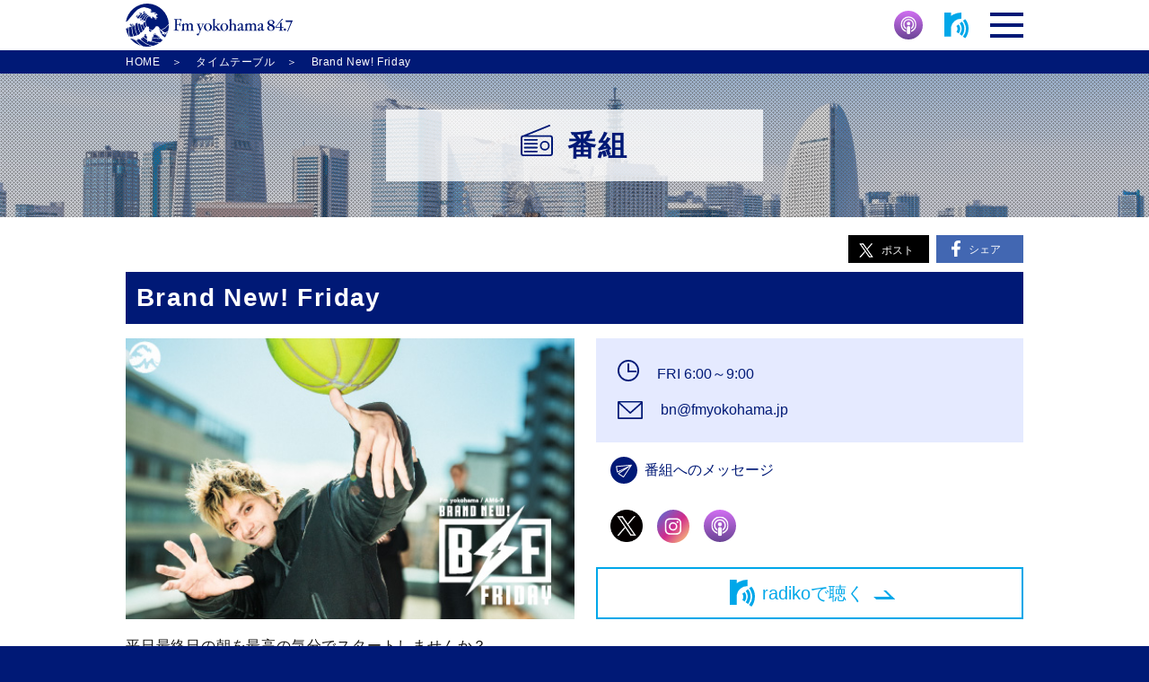

--- FILE ---
content_type: text/html; charset=UTF-8
request_url: https://www.fmyokohama.co.jp/program/brandnewfriday
body_size: 30086
content:
<!DOCTYPE html>
<html lang="ja">
  <head>
    <meta charset="utf-8" />
<link rel="canonical" href="https://www.fmyokohama.co.jp/program/brandnewfriday" />
<meta property="og:site_name" content="Fm yokohama 84.7 (FMヨコハマ 横浜のFMラジオ 周波数84.7MHzの放送局)" />
<meta property="og:url" content="https://www.fmyokohama.co.jp/program/brandnewfriday" />
<meta property="og:title" content="Brand New! Friday | Fm yokohama 84.7 (FMヨコハマ 横浜のFMラジオ 周波数84.7MHzの放送局)" />
<meta property="og:image" content="https://www.fmyokohama.co.jp/sites/default/files/styles/og_image/public/program/Brand-New%21-Friday_radiko%E3%83%90%E3%83%8A%E3%83%BC_20250401.jpg?itok=ToGdXEvl" />
<meta name="twitter:card" content="summary_large_image" />
<meta name="twitter:title" content="Brand New! Friday | Fm yokohama 84.7 (FMヨコハマ 横浜のFMラジオ 周波数84.7MHzの放送局)" />
<meta name="twitter:creator" content="@FyokoG" />
<meta name="twitter:creator:id" content="FyokoG" />
<meta name="twitter:image" content="https://www.fmyokohama.co.jp/sites/default/files/styles/og_image/public/program/Brand-New%21-Friday_radiko%E3%83%90%E3%83%8A%E3%83%BC_20250401.jpg?itok=ToGdXEvl" />
<meta name="Generator" content="Drupal 10 (https://www.drupal.org)" />
<meta name="MobileOptimized" content="width" />
<meta name="HandheldFriendly" content="true" />
<meta name="viewport" content="width=device-width, initial-scale=1.0" />
<script type="text/javascript" data-toolbar-anti-flicker-loading>(function() {
  const toolbarState = sessionStorage.getItem('Drupal.toolbar.toolbarState')
    ? JSON.parse(sessionStorage.getItem('Drupal.toolbar.toolbarState'))
    : false;
  // These are classes that toolbar typically adds to <body>, but this code
  // executes before the first paint, when <body> is not yet present. The
  // classes are added to <html> so styling immediately reflects the current
  // toolbar state. The classes are removed after the toolbar completes
  // initialization.
  const classesToAdd = ['toolbar-loading', 'toolbar-anti-flicker'];
  if (toolbarState) {
    const {
      orientation,
      hasActiveTab,
      isFixed,
      activeTray,
      activeTabId,
      isOriented,
      userButtonMinWidth
    } = toolbarState;

    classesToAdd.push(
      orientation ? `toolbar-` + orientation + `` : 'toolbar-horizontal',
    );
    if (hasActiveTab !== false) {
      classesToAdd.push('toolbar-tray-open');
    }
    if (isFixed) {
      classesToAdd.push('toolbar-fixed');
    }
    if (isOriented) {
      classesToAdd.push('toolbar-oriented');
    }

    if (activeTray) {
      // These styles are added so the active tab/tray styles are present
      // immediately instead of "flickering" on as the toolbar initializes. In
      // instances where a tray is lazy loaded, these styles facilitate the
      // lazy loaded tray appearing gracefully and without reflow.
      const styleContent = `
      .toolbar-loading #` + activeTabId + ` {
        background-image: linear-gradient(rgba(255, 255, 255, 0.25) 20%, transparent 200%);
      }
      .toolbar-loading #` + activeTabId + `-tray {
        display: block; box-shadow: -1px 0 5px 2px rgb(0 0 0 / 33%);
        border-right: 1px solid #aaa; background-color: #f5f5f5;
        z-index: 0;
      }
      .toolbar-loading.toolbar-vertical.toolbar-tray-open #` + activeTabId + `-tray {
        width: 15rem; height: 100vh;
      }
     .toolbar-loading.toolbar-horizontal :not(#` + activeTray + `) > .toolbar-lining {opacity: 0}`;

      const style = document.createElement('style');
      style.textContent = styleContent;
      style.setAttribute('data-toolbar-anti-flicker-loading', true);
      document.querySelector('head').appendChild(style);

      if (userButtonMinWidth) {
        const userButtonStyle = document.createElement('style');
        userButtonStyle.textContent = `#toolbar-item-user {min-width: ` + userButtonMinWidth +`px;}`
        document.querySelector('head').appendChild(userButtonStyle);
      }
    }
  }
  document.querySelector('html').classList.add(...classesToAdd);
})();</script>
<link rel="icon" href="/sites/default/files/favicon_1.ico" type="image/vnd.microsoft.icon" />

              <title>Brand New! Friday | Fm yokohama 84.7 (FMヨコハマ 横浜のFMラジオ 周波数84.7MHzの放送局)</title>
            <meta name="description" content="横浜のFMラジオ 周波数84.7MHzの放送局 Fm yokohama。オンエアした曲の検索や、Podcast、BLOG、最新の音楽情報やコンサート・ライブ情報、プレゼントなど満載！">
    <link rel="icon" href="/img/favicon/favicon.ico">
    <link rel="apple-touch-icon" sizes="180x180" href="/img/favicon/favicon_256x256.png">
    <link rel="icon" type="image/png" href="/img/favicon/favicon_96x96.png" sizes="96x96">
    <link rel="icon" type="image/png" href="/img/favicon/favicon_256x256.png" sizes="192x192">
    <meta name="copyright" content="Copyright © Yokohama F.M. Broadcasting Co., Ltd. All Rights Reserved.">
    <meta name="format-detection" content="telephone=no">
    <meta name="theme-color" content="#001976">


    <!-- Google Tag Manager -->
    <script>(function(w,d,s,l,i){w[l]=w[l]||[];w[l].push({'gtm.start':
    new Date().getTime(),event:'gtm.js'});var f=d.getElementsByTagName(s)[0],
    j=d.createElement(s),dl=l!='dataLayer'?'&l='+l:'';j.async=true;j.src=
    'https://www.googletagmanager.com/gtm.js?id='+i+dl;f.parentNode.insertBefore(j,f);
    })(window,document,'script','dataLayer','GTM-TQBLQPX');</script>
    <!-- End Google Tag Manager -->

    <script>
    const baseW = 1120;
    const ua = navigator.userAgent
    const sp = ua.indexOf('iPhone') > -1 ||
      (ua.indexOf('Android') > -1 && ua.indexOf('Mobile') > -1)
    
    const tab = !sp && (
      ua.indexOf('iPad') > -1 ||
      (ua.indexOf('Macintosh') > -1 && 'ontouchend' in document) ||
      ua.indexOf('Android') > -1
    )
    if (tab) {
      viewportContent = "width=" + baseW + "px,user-scalable=no";
      document.querySelector("meta[name='viewport']").setAttribute("content", viewportContent);
    }
    </script>

    <!-- stylesheet-->
    <link rel="preconnect" href="https://fonts.googleapis.com">
    <link rel="preconnect" href="https://fonts.gstatic.com" crossorigin>
    <link rel="stylesheet" href="https://fonts.googleapis.com/css2?family=Montserrat:wght@300;400;500;600;700;800;900&amp;amp;family=Noto+Sans+JP:wght@100;300;400;500;700;900&amp;amp;display=swap">
    <link href="/assets/css/common.css?20250801" rel="stylesheet" media="all">
        <link href="/assets/css/lower.css?20220831" rel="stylesheet">
    <link href="/assets/css/topics/article.css" rel="stylesheet" media="all">
    <link href="/assets/css/topics/layout.css" rel="stylesheet" media="all">
    <link href="/assets/css/info/article.css" rel="stylesheet" media="all">
    <link href="/assets/css/info/layout.css" rel="stylesheet" media="all">
    <link href="/assets/css/present/article2.css" rel="stylesheet" media="all">
    <link href="/assets/css/ticket/article.css?20220831" rel="stylesheet" media="all">
    <link href="/assets/css/event/article.css?20220829_11:26" rel="stylesheet" media="all">
    <link href="/assets/css/event/layout.css" rel="stylesheet" media="all">
    <link href="/assets/css/dj/article.css?20220819" rel="stylesheet" media="all">
    <link href="/assets/css/dj/layout.css" rel="stylesheet" media="all">
    <link href="/assets/css/program/article.css" rel="stylesheet" media="all">
    <link href="/assets/css/timetable/layout.css" rel="stylesheet" media="all">
            <link rel="stylesheet" media="all" href="/sites/default/files/css/css_GJnTsErL9AE37bb23ulWX5oJM_6PdszHGNz6UJWHLgg.css?delta=0&amp;language=ja&amp;theme=fmy&amp;include=eJxFyEsOwyAMBcALEXykyASHUJmP_Ewrbl-pm25mMQyIn7W_5PJhdAHkY2hiC9hwaZQYEu62qehIrAd8a-0lvKt8QD9jG3mphMnGxXg-oGxrssb_xNXnSlrxSP4ClMkuAQ" />
<link rel="stylesheet" media="all" href="/sites/default/files/css/css_UvAWIU2LaxNT_4HXbRUpKDs8KdkyTZ5FDHG95y7KhWQ.css?delta=1&amp;language=ja&amp;theme=fmy&amp;include=eJxFyEsOwyAMBcALEXykyASHUJmP_Ewrbl-pm25mMQyIn7W_5PJhdAHkY2hiC9hwaZQYEu62qehIrAd8a-0lvKt8QD9jG3mphMnGxXg-oGxrssb_xNXnSlrxSP4ClMkuAQ" />
<link rel="stylesheet" media="all" href="/sites/default/files/css/css_zoANoenkzYKt90wl_MF3FViPluWfIVgdmL3vfLJZPvc.css?delta=2&amp;language=ja&amp;theme=fmy&amp;include=eJxFyEsOwyAMBcALEXykyASHUJmP_Ewrbl-pm25mMQyIn7W_5PJhdAHkY2hiC9hwaZQYEu62qehIrAd8a-0lvKt8QD9jG3mphMnGxXg-oGxrssb_xNXnSlrxSP4ClMkuAQ" />

    
  </head>
  <body class="path-node page-node-type-program anonymous jp">

    <!-- Google Tag Manager (noscript) -->
    <noscript><iframe src="https://www.googletagmanager.com/ns.html?id=GTM-TQBLQPX"
    height="0" width="0" style="display:none;visibility:hidden"></iframe></noscript>
    <!-- End Google Tag Manager (noscript) -->

    

        <div id="container"><a id="top"></a>
    
    <input class="checker" id="headerNav" type="checkbox"/>
      <header id="header">
      <div class="wrap">
        <div id="container--header">
          <div class="logo-header"><a class="logo" href="/"><img src="/img/common/logo.svg" alt="Fm yokohama 84.7"/></a></div>
          <div class="header-content">
            <ul class="header-links">
              <li class="link-icon"><a class="item-icon item-podcast" href="https://www.fmyokohama.jp/podcast/" target="_blank"><img src="/img/common/logo_podcast.svg" alt="podcast"/></a></li>
              <li class="link-icon"><a class="item-icon item-radiko" href="https://www.fmyokohama.co.jp/radiko"><img src="/img/common/logo_radiko.svg" alt="radiko"/></a></li>
            </ul>
          </div>
          <label class="header-hamburger" for="headerNav"><span></span></label>
        </div>
      </div>
      </header>
      <nav id="nav">
      <label id="container--nav" for="headerNav">
        <div id="container--nav-list">
          <div class="nav-list-inner">
            <div class="nav-item"><a class="nav-ttl link" href="/today">今日のFヨコ</a></div>
            <div class="nav-item"><a class="nav-ttl link" href="/songsearch">曲目検索</a></div>
            <div class="nav-item"><a class="nav-ttl link" href="/timetable/mon">タイムテーブル</a></div>
            <div class="nav-item"><a class="nav-ttl link" href="/present">プレゼント／応募</a></div>
            <div class="nav-item"><a class="nav-ttl link" href="/dj">DJ</a></div>
            <div class="nav-item"><a class="nav-ttl link" href="/faq">よくあるご質問</a></div>
            <div class="nav-item"><a class="nav-ttl link" href="/podcast" target="_blank">Podcast</a></div>
            <div class="nav-item"><a class="nav-ttl link" href="/line">LINE公式アカウント</a></div>
            <div class="nav-item"><a class="nav-ttl link" href="/blog">番組ブログ</a></div>
            <div class="nav-item"><a class="nav-ttl link" href="/info">お知らせ</a></div>
            <div class="nav-item"><a class="nav-ttl link" href="/topics">トピックス</a></div>
            <div class="nav-item"><a class="nav-ttl link" href="/release">プレスリリース</a></div>
            <div class="nav-item"><a class="nav-ttl link" href="/event">ライブ・イベント</a></div>
            <div class="nav-item"><a class="nav-ttl link" href="http://shop.fmyokohama.co.jp/" target="_blank" rel="noopener noreferrer">ラジオショッピング</a></div>
          </div>
        </div>
        <div id="container--nav-bottom">
          <div id="container--nav-sns">
            <ul class="nav-sns-items">
              <li class="nav-sns-item"><a href="https://lin.ee/Rr0jzjb" target="_blank"><img src="/img/common/ico_line.svg" alt="LINE公式アカウント"/></a></li>
              <li class="nav-sns-item"><a href="https://twitter.com/FyokoG" target="_blank"><img src="/img/common/footer_ico_twitter.svg?20250520" alt="twitter"/></a></li>
              <li class="nav-sns-item"><a href="https://www.facebook.com/Fmyokohama847/" target="_blank"><img src="/img/common/facebook.svg" alt="facebook"/></a></li>
              <li class="nav-sns-item"><a href="https://www.instagram.com/fmyokohama847_official/" target="_blank"><img src="/img/common/footer_ico_instagram.svg" alt="instagram"/></a></li>
              <li class="nav-sns-item"><a href="https://www.youtube.com/channel/UCy2Y6N2rI3QevDYvy9w7hQQ" target="_blank"><img src="/img/common/footer_ico_youtube.svg" alt="YouTube"/></a></li>
              <li class="nav-sns-item"><a href="https://www.fmyokohama.jp/podcast/" target="_blank"><img src="/img/common/footer_ico_podcast.svg" alt="Podcast"/></a></li>
            </ul>
          </div>
        </div>
        <div id="container--nav-link">
          <ul class="nav-link-items">
            <li class="nav-link-item"><a href="/corp/contact">お問い合わせ</a></li>
            <li class="nav-link-item"><a href="https://www1.fmyokohama.co.jp/sv/commercial" target="_blank">CM出稿について</a></li>
            <li class="nav-link-item"><a href="/corp">会社情報</a></li>
            <li class="nav-link-item"><a href="/corp/recruit">採用情報</a></li>
            <li class="nav-link-item"><a href="/corp/discussion">番組審議会報告</a></li>
            <li class="nav-link-item"><a href="/corp/rule">放送基準</a></li>
            <li class="nav-link-item"><a href="/corp/privacypolicy">個人情報保護方針</a></li>
            <li class="nav-link-item"><a href="/corp/eco">環境自主行動計画</a></li>
            <li class="nav-link-item"><a href="/corp/civilprotection">国民保護業務計画</a></li>
            <li class="nav-link-item"><a href="/corp/human-rights-policy">人権方針</a></li>
            <li class="nav-link-item"><a href="/sitemap">サイトマップ</a></li>
          </ul>
        </div>
      </label>
      </nav>

      <main>
      
                  <div id="breadcrumb">
          <ul class="breadcrumb__list" itemscope itemtype="https://schema.org/BreadcrumbList">
            <li class="breadcrumb__item" itemprop="itemListElement" itemscope itemtype="https://schema.org/ListItem"><a itemprop="item" href="/"><span itemprop="name">HOME</span></a>
              <meta itemprop="position" content="1">
            </li>
            <li class="breadcrumb__item" itemprop="itemListElement" itemscope itemtype="https://schema.org/ListItem"><a itemprop="item" href="/timetable/mon"><span itemprop="name">タイムテーブル</span></a>
              <meta itemprop="position" content="2">
            </li>
            <li class="breadcrumb__item">Brand New! Friday</li>
          </ul>
        </div>
        <div id="lower-hero" data-contents="program">
          <h1 class="lower-hero-title">番組</h1>
        </div>
        <div data-history-node-id="3908" about="/program/brandnewfriday" class="article node node--type-program node--view-mode-full">
            <div class="share">
              <div class="twitter"><a class="twitter-share-button" href="https://twitter.com/share?ref_src=twsrc%5Etfw&amp;url=http://www.fmyokohama.co.jp/program/brandnewfriday" data-show-count="false" target="_blank" id="t-sharelink">ポスト</a></div>
              <div class="facebook"><a href="http://www.facebook.com/share.php?u=http://www.fmyokohama.co.jp/program/brandnewfriday" rel="nofollow" target="_blank" id="fb-sharelink">シェア</a></div>
            </div>
          <div class="article-title">
            <span class="title">Brand New! Friday</span>

            
                      </div>
          <div class="program">
                            <div class="program-img">
              <figure><img src="
/sites/default/files/program/Brand-New%21-Friday_radiko%E3%83%90%E3%83%8A%E3%83%BC_20250401.jpg"></figure>
            </div>
                            <div class="program-wrap">
              <div class="program-time">
                <div class="program-time-icon">
FRI 6:00～9:00</div>
                                <div class="program-mail-icon"><a href="mailto:
bn@fmyokohama.jp">
bn@fmyokohama.jp</a></div>
                              </div>
              <div class="program-link">
                                                <div class="program-message-icon"><a href="/form/message?p=3908">番組へのメッセージ</a></div>
                 
              </div>
              <div class="program-sns">
                <ul class="sns-items">
                                  <li class="sns-items__item"><a href="https://twitter.com/
bn847friday" target="_blank"><img src="/img/common/footer_ico_x_black.png" alt="x"></a></li>
                                                                  <li class="sns-items__item"><a href="
https://www.instagram.com/bn847friday" target="_blank"><img src="/img/common/footer_ico_instagram.svg" alt="instagram"></a></li>
                                                                                  <li class="sns-items__item"><a href="
https://podcasts.apple.com/us/podcast/brand-new-friday-ex/id1734929690"><img src="/img/common/footer_ico_podcast.svg" alt="Podcast"></a></li>
                                </ul>
              </div>
                                                                                                                    <div class="program-radiko"><a href="#" id="radikoLinkBtn" target="_blank" data-day="5" data-time="600">radikoで聴く</a></div>
                  <script src="https://cdnjs.cloudflare.com/ajax/libs/moment.js/2.29.3/moment.min.js"></script>
                  <script>
                  (function () {
                    const radikoBtn_el = document.getElementById('radikoLinkBtn');
                    let link_day = radikoBtn_el.dataset.day;
                    let link_time = radikoBtn_el.dataset.time;
                    let link_param = moment().day(link_day).format('YYYYMMDD') + link_time.toString().padStart(4, "0") + "00";
                    let link_url = 'https://radiko.jp/share/?sid=YFM&t='+link_param;
                    radikoBtn_el.setAttribute('href', link_url);
                  }());
                  </script>
                                            </div>
          </div>
          <div class="intro">
            
<p>平日最終日の朝を最高の気分でスタートしませんか？<br />
「神奈川の朝を新しく！」をテーマに、フリースタイルバスケットボーラーのZiNEZ-ジンジ-が軽快<wbr />なトークとグッドミュージックで、<wbr />働く人や動き出す人の朝を応援します！<br />
ビジネス、ライフスタイル、エンタメなど、誰かにシェアしたくな<wbr />る情報も満載。<br />
「You Can Do It！」のマインドで、金曜日の朝にパワーをプラス！</p>

          </div>
          <div class="dj">
            
                  <div class="dj-wrap">
              <div class="dj-img">
                <figure><img src="/sites/default/files/styles/dj_list/public/dj/ZiNEZ-%E3%82%B8%E3%83%B3%E3%82%B8%E3%80%90%E5%A4%89%E6%9B%B4%E3%80%91.jpg?itok=6CbIqNmx"></figure>
              </div>
              <div class="dj-detail">
                <p class="category">DJ</p>
                <p class="name"><a href="/dj/zinez">ZiNEZ-ジンジ-</a></p>
              </div>
            </div>





            


            
          </div>
                      <div class="corner">
            <h2 class="corner-ttl">コーナー</h2>
            <div class="corner-wrap">
              <div class="corner-block">
                <div class="corner-time">6:40</div>
                <div class="corner-c">
                  <dl class="title">
                    <dt>WAVE CONDITION</dt>
                                        </dl>
                  <p class="txt"></p>
                </div>
              </div>
              <div class="corner-block">
                <div class="corner-time">6:44</div>
                <div class="corner-c">
                  <dl class="title">
                    <dt><a href="http://shop.fmyokohama.co.jp/" target="_blank">RADIO SHOPPING</a></dt>
                                            
                                                <div class="txt txt-corner__dj">
<a href="/dj/kobayashiana">小林アナ</a>　

</div>


                                                                                        </dl>
                  <p class="txt"></p>
                  <div class="program-link-wrap">
  
                      <div class="program-link">
                          <div class="program-blog-icon"><a href="http://shop.fmyokohama.co.jp/" target="_blank">番組ブログ</a></div>
                            </div>
                    </div>
                </div>
              </div>
              <div class="corner-block">
                <div class="corner-time">7:23</div>
                <div class="corner-c">
                  <dl class="title">
                    <dt>DRIVER&#039;S MORNING Q</dt>
                                        </dl>
                  <p class="txt"><p>交通ルールに関するマルバツクイズ。ドライバーのみならず、自転車・歩行者に関する問題も出題。</p>
</p>
                  <p class="txt">（
  <a href="https://www.car-jp.com/" target="_blank">    <span>神奈川県自動車整備振興会</span></a>  ）</p>
                </div>
              </div>
              <div class="corner-block">
                <div class="corner-time">7:35</div>
                <div class="corner-c">
                  <dl class="title">
                    <dt>Brand New! Financial Beat</dt>
                                        </dl>
                  <p class="txt"><p>株式会社フィナンシャルクリエイトの高塚大弘代表取締役から、「お金とのより良い付き合い方」を学びます。忖度なしに教えてもらえるチャンス！リスナーのあなたからの質問もお待ちしています！</p>
</p>
                  <p class="txt">（
  <a href="https://www.financial-create.co.jp/" target="_blank">    <span>フィナンシャルクリエイト</span></a>  ）</p>
                </div>
              </div>
              <div class="corner-block">
                <div class="corner-time">7:42</div>
                <div class="corner-c">
                  <dl class="title">
                    <dt>Life Style Labo</dt>
                                        </dl>
                  <p class="txt"></p>
                </div>
              </div>
              <div class="corner-block">
                <div class="corner-time">8:00</div>
                <div class="corner-c">
                  <dl class="title">
                    <dt>ほねごり presents What&#039;s Up！ Power Up！</dt>
                                        </dl>
                  <p class="txt"><p>金曜朝のパワーチャージ！心と体のパワースポット「ほねごり」グループ各院から元気の出る情報をお届けします！</p>
</p>
                  <p class="txt">（
  <a href="https://honegori-group.com/" target="_blank">    <span>ほねごり</span></a>  ）</p>
                </div>
              </div>
              <div class="corner-block">
                <div class="corner-time">8:36</div>
                <div class="corner-c">
                  <dl class="title">
                    <dt>ゲストコーナー</dt>
                                        </dl>
                  <p class="txt"></p>
                </div>
              </div>

            
            </div>
          </div>



                    <div id="js__onAir"></div>
          <script>
          (function () {
            const xhr = new XMLHttpRequest();
            xhr.open('get', '/custom_folder/onAirSong.php?dir=BrandNewFriday');
            xhr.send();
            xhr.onreadystatechange = function() {
              if( xhr.readyState === 4 && xhr.status === 200) {
                const onair_area = document.getElementById('js__onAir');
                onair_area.innerHTML = this.responseText.replace(/\n/g, "");
              }
            };
          }());
          </script>
                            </div>







      </main>

      <footer>
         <div id="footer-top">
          <div class="img">
            <picture>
              <source media="(min-width: 768px)" srcset="/img/common/footer_wave.svg"/>
              <source media="(max-width: 767px)" srcset="/img/common/footer_wave_sp.svg"/><img src="/img/common/footer_wave_sp.svg"/>
            </picture>
          </div>
        </div>
        <div id="container--footer">
          <div class="wrap" id="footer-nav">
            <div class="nav-list-inner">
              <div class="nav-item item_01"><a class="nav-ttl link" href="/today">今日のFヨコ</a></div>
              <div class="nav-item item_02"><a class="nav-ttl link" href="/songsearch">曲目検索</a></div>
              <div class="nav-item item_03"><a class="nav-ttl link" href="/timetable/mon">タイムテーブル</a></div>
              <div class="nav-item item_04"><a class="nav-ttl link" href="/present">プレゼント／応募</a></div>
              <div class="nav-item item_05"><a class="nav-ttl link" href="/dj">DJ</a></div>
              <div class="nav-item item_06"><a class="nav-ttl link" href="/faq">よくあるご質問</a></div>
              <div class="nav-item item_07"><a class="nav-ttl link" href="/podcast" target="_blank">Podcast</a></div>
              <div class="nav-item item_08"><a class="nav-ttl link" href="/line">LINE公式アカウント</a></div>
              <div class="nav-item item_09"><a class="nav-ttl link" href="/blog">番組ブログ</a></div>
              <div class="nav-item item_09"><a class="nav-ttl link" href="/topics">トピックス</a></div>
              <div class="nav-item item_10"><a class="nav-ttl link" href="/info">お知らせ</a></div>
              <div class="nav-item item_11"><a class="nav-ttl link" href="/release">プレスリリース</a></div>
              <div class="nav-item item_12"><a class="nav-ttl link" href="/event">ライブ・イベント</a></div>
              <div class="nav-item item_13"><a class="nav-ttl link" href="http://shop.fmyokohama.co.jp/" target="_blank" rel="noopener noreferrer">ラジオショッピング</a></div>
            </div>
          </div>
          <div class="wrap" id="container--footer-bottom">
            <div id="container--footer-sns">
              <ul class="nav-sns-items">
                <li class="nav-sns-item"><a href="https://lin.ee/Rr0jzjb" target="_blank"><img src="/img/common/ico_line.svg" alt="LINE公式アカウント"/></a></li>
                <li class="nav-sns-item"><a href="https://twitter.com/FyokoG" target="_blank"><img src="/img/common/footer_ico_twitter.svg?20250520" alt="twitter"/></a></li>
                <li class="nav-sns-item"><a href="https://www.facebook.com/Fmyokohama847/" target="_blank"><img src="/img/common/facebook.svg" alt="facebook"/></a></li>
                <li class="nav-sns-item"><a href="https://www.instagram.com/fmyokohama847_official/" target="_blank"><img src="/img/common/footer_ico_instagram.svg" alt="instagram"/></a></li>
                <li class="nav-sns-item"><a href="https://www.youtube.com/channel/UCy2Y6N2rI3QevDYvy9w7hQQ" target="_blank"><img src="/img/common/footer_ico_youtube.svg" alt="YouTube"/></a></li>
                <li class="nav-sns-item"><a href="https://www.fmyokohama.jp/podcast/" target="_blank"><img src="/img/common/footer_ico_podcast.svg" alt="Podcast"/></a></li>
              </ul>
            </div>
            <div id="container--footer-links">
              <ul class="nav-link-items">
                <li class="nav-link-item"><a href="/corp/contact">お問い合わせ</a></li>
                <li class="nav-link-item"><a href="https://www1.fmyokohama.co.jp/sv/commercial" target="_blank">CM出稿について</a></li>
                <li class="nav-link-item"><a href="/corp">会社情報</a></li>
                <li class="nav-link-item"><a href="/corp/recruit">採用情報</a></li>
                <li class="nav-link-item"><a href="/corp/discussion">番組審議会報告</a></li>
                <li class="nav-link-item"><a href="/corp/rule">放送基準</a></li>
                <li class="nav-link-item"><a href="/corp/privacypolicy">個人情報保護方針</a></li>
                <li class="nav-link-item"><a href="/corp/eco">環境自主行動計画</a></li>
                <li class="nav-link-item"><a href="/corp/civilprotection">国民保護業務計画</a></li>
                <li class="nav-link-item"><a href="/corp/human-rights-policy">人権方針</a></li>
                <li class="nav-link-item"><a href="/sitemap">サイトマップ</a></li>
              </ul>
            </div>
          </div><small class="copy">&copy; Yokohama F.M. Broadcasting Co., Ltd.</small>
        </div>
      </footer>
      <div id="go2top"><a href="#top"><img src="/img/top/pagetop.svg" alt="↑"/></a></div>
    </div>
    <script src="https://cdnjs.cloudflare.com/ajax/libs/gsap/3.10.3/gsap.min.js" defer="defer"></script>
    <script src="https://cdnjs.cloudflare.com/ajax/libs/gsap/3.10.3/ScrollTrigger.min.js" defer="defer"></script>
    <script src="https://cdnjs.cloudflare.com/ajax/libs/smooth-scroll/16.1.0/smooth-scroll.min.js" defer="defer"></script>
    <script src="https://cdn.jsdelivr.net/npm/lazyload@2.0.0-rc.2/lazyload.min.js" defer="defer"></script>
    <script src="https://cdn.jsdelivr.net/npm/swiper@8/swiper-bundle.min.js" defer="defer"></script>
    <script src="https://cdnjs.cloudflare.com/ajax/libs/bodymovin/5.9.2/lottie.min.js" defer="defer"></script>
    <script src="https://cdn.jsdelivr.net/npm/js-cookie@2/src/js.cookie.min.js"></script>
    <script type="text/javascript" src="/assets/js/script.js?update=221125" defer></script>
    <script type="text/javascript" src="/assets/js/drupal_custom.js" defer></script>
    
        
    
  </body>
</html>


--- FILE ---
content_type: text/html; charset=UTF-8
request_url: https://www.fmyokohama.co.jp/custom_folder/onAirSong.php?dir=BrandNewFriday
body_size: 3816
content:
<div class="onair">
  <div class="onair-head">
    <div class="onair-head-title">
      <h2 class="onair-ttl">オンエア曲</h2>
      <p class="onair-date">ONAIR DATE 2026/01/23 (Fri)</p>
    </div>
    <div class="onair-head-radiko"><a href="http://radiko.jp/share/?sid=YFM&t=20260123060000" target="_blank" rel="noopener">radikoタイムフリーで聴く</a></div>
  </div>
  <div class="onair-wrap">
    <div class="table-wrap">
      <div class="table-title">
        <div class="time">TIME</div>
        <div class="title">TITLE </div>
        <div class="artist">ARTIST</div>
      </div>
      <div class="table-4">
        <div class="program-left">
          <div class="time">06:05:51</div>
          <div class="title">Anything Is Possible</div>
          <div class="artist">Bryan Adams</div>
        </div>
      </div>
      <div class="table-4">
        <div class="program-left">
          <div class="time">06:17:29</div>
          <div class="title">Judas</div>
          <div class="artist">LADY GAGA</div>
        </div>
      </div>
      <div class="table-4">
        <div class="program-left">
          <div class="time">06:23:45</div>
          <div class="title">Star Wish</div>
          <div class="artist">STARGLOW</div>
        </div>
      </div>
      <div class="table-4">
        <div class="program-left">
          <div class="time">06:35:31</div>
          <div class="title">Love Don't Cost a Thing</div>
          <div class="artist">Jennifer Lopez</div>
        </div>
      </div>
      <div class="table-4">
        <div class="program-left">
          <div class="time">06:45:48</div>
          <div class="title">月光花</div>
          <div class="artist">JANNE DA ARC</div>
        </div>
      </div>
      <div class="table-4">
        <div class="program-left">
          <div class="time">06:55:12</div>
          <div class="title">BABY</div>
          <div class="artist">YOASOBI</div>
        </div>
      </div>
      <div class="table-4">
        <div class="program-left">
          <div class="time">07:10:09</div>
          <div class="title">It's Not Living(If It's Not With You)</div>
          <div class="artist">The 1975</div>
        </div>
      </div>
      <div class="table-4">
        <div class="program-left">
          <div class="time">07:22:23</div>
          <div class="title">WinterLust</div>
          <div class="artist">Laura day romance</div>
        </div>
      </div>
      <div class="table-4">
        <div class="program-left">
          <div class="time">07:50:54</div>
          <div class="title">Sweet Love</div>
          <div class="artist">Stephen Sanchez</div>
        </div>
      </div>
      <div class="table-4">
        <div class="program-left">
          <div class="time">08:13:33</div>
          <div class="title">Gotta Get It (Dancer)</div>
          <div class="artist">FLO RIDA</div>
        </div>
      </div>
      <div class="table-4">
        <div class="program-left">
          <div class="time">08:20:29</div>
          <div class="title">PRIVATE DANCER</div>
          <div class="artist">TINA TURNER</div>
        </div>
      </div>
      <div class="table-4">
        <div class="program-left">
          <div class="time">08:37:43</div>
          <div class="title">君だからか</div>
          <div class="artist">15MUS</div>
        </div>
      </div>
      <div class="table-4">
        <div class="program-left">
          <div class="time">08:46:19</div>
          <div class="title">Have A Nice Day</div>
          <div class="artist">BON JOVI</div>
        </div>
      </div>
      <div class="table-4">
        <div class="program-left">
          <div class="time">08:55:25</div>
          <div class="title">Orange</div>
          <div class="artist">カルメラ</div>
        </div>
      </div>
    </div>
  </div>
</div>


--- FILE ---
content_type: text/css
request_url: https://www.fmyokohama.co.jp/assets/css/common.css?20250801
body_size: 28012
content:
@charset "UTF-8";
/*====================================
	1. Color
====================================*/
html, body, div, span, applet, object, iframe, h1, h2, h3, h4, h5, h6, p, blockquote, pre, a, abbr, acronym, address, big, cite, code, del, dfn, em, img, ins, kbd, q, s, samp, small, strike, strong, sub, sup, tt, var, b, u, i, center, dl, dt, dd, ol, ul, li, fieldset, form, label, legend, table, caption, tbody, tfoot, thead, tr, th, td, article, aside, canvas, details, embed, figure, figcaption, footer, header, hgroup, menu, nav, output, ruby, section, summary, time, mark, audio, video {
  margin: 0;
  padding: 0;
  border: 0;
  font-size: 100%;
  font: inherit;
  vertical-align: baseline;
}

article, aside, details, figcaption, figure, footer, header, hgroup, menu, nav, section {
  display: block;
}

body {
  line-height: 1;
}

ol, ul {
  list-style: none;
}

blockquote, q {
  quotes: none;
}

blockquote:before, blockquote:after {
  content: "";
  content: none;
}

q:before, q:after {
  content: "";
  content: none;
}

table {
  border-collapse: collapse;
  border-spacing: 0;
}

footer {
  background: white;
}

.animate-spin {
  -webkit-animation: spin 2s infinite linear;
  animation: spin 2s infinite linear;
  display: inline-block;
}

@-webkit-keyframes spin {
  0% {
    -webkit-transform: rotate(0deg);
    transform: rotate(0deg);
  }
  100% {
    -webkit-transform: rotate(359deg);
    transform: rotate(359deg);
  }
}

@keyframes spin {
  0% {
    -webkit-transform: rotate(0deg);
    transform: rotate(0deg);
  }
  100% {
    -webkit-transform: rotate(359deg);
    transform: rotate(359deg);
  }
}

@-webkit-keyframes spin-reverse {
  0% {
    -webkit-transform: rotate(0deg);
    transform: rotate(0deg);
  }
  100% {
    -webkit-transform: rotate(-359deg);
    transform: rotate(-359deg);
  }
}

@keyframes spin-reverse {
  0% {
    -webkit-transform: rotate(0deg);
    transform: rotate(0deg);
  }
  100% {
    -webkit-transform: rotate(-359deg);
    transform: rotate(-359deg);
  }
}

html {
  background-color: #001976;
  position: relative;
}

body {
  -webkit-text-size-adjust: 100%;
  -moz-text-size-adjust: 100%;
  -ms-text-size-adjust: 100%;
  text-size-adjust: 100%;
  -webkit-font-feature-settings: "palt" 1;
  font-feature-settings: "palt" 1;
  background-color: #fff;
  font-family: "Noto Sans JP",sans-serif;
  font-size: 16px;
  line-height: 1.5;
  color: #121212;
  position: relative;
  z-index: 1;
  min-width: 1000px;
}

:root {
  --main:#001976;
  --sub:#E5EAFF;
  --red:#DF1700;
  --orange:#FF8C00;
  --yellow:#FFDD33;
  --brown:#765D00;
  --radiko:#00A7E9;
  --twitter:#1DA1F2;
}

* {
  -webkit-box-sizing: border-box;
  box-sizing: border-box;
}

*::before, *::after {
  -webkit-box-sizing: border-box;
  box-sizing: border-box;
}

.wrap {
  width: 1000px;
  margin: 0 auto;
}

sup {
  font-size: .8em;
  vertical-align: super;
}

sub {
  font-size: .8em;
  vertical-align: sub;
}

a {
  text-decoration: none;
  -webkit-transition: color 0.3s ease-in-out;
  transition: color 0.3s ease-in-out;
}

a img {
  -webkit-transition: all 0.3s ease-in-out;
  transition: all 0.3s ease-in-out;
}

.checker {
  display: none;
}

img {
  max-width: 100%;
  height: auto;
}

main {
  padding-top: 56px;
  width: 100%;
  min-width: 1000px;
  overflow: hidden;
}

em, strong {
  font-weight: bold;
  font-style: normal;
}

i {
  font-style: normal;
}

.tx-white {
  color: #fff;
}

.tx-black {
  color: #000;
}

.tx-gray {
  color: #8d8d8d;
}

.tx-main {
  color: #001976;
}

.tx-sub {
  color: #e5eaff;
}

.tx-red {
  color: #df1700;
}

.tx-orange {
  color: #ff8c00;
}

.tx-yellow {
  color: #fd3;
}

.tx-brown {
  color: #765d00;
}

.kerning-0 {
  letter-spacing: 0 !important;
}

.kerning-1 {
  letter-spacing: -0.1em !important;
}

.kerning-05 {
  letter-spacing: -0.05em !important;
}

#header {
  position: fixed;
  z-index: 999;
  width: 100%;
  background: #fff;
  color: #001976;
  height: 56px;
  overflow: hidden;
}

#header #container--header {
  display: -webkit-box;
  display: -webkit-flex;
  display: -ms-flexbox;
  display: flex;
  -webkit-box-orient: horizontal;
  -webkit-box-direction: normal;
  -webkit-flex-flow: row nowrap;
  -ms-flex-flow: row nowrap;
  flex-flow: row nowrap;
  -webkit-box-pack: justify;
  -webkit-justify-content: space-between;
  -ms-flex-pack: justify;
  justify-content: space-between;
  -webkit-box-align: center;
  -webkit-align-items: center;
  -ms-flex-align: center;
  align-items: center;
  height: 56px;
}

#header .logo-header {
  -webkit-box-flex: 0;
  -webkit-flex: 0 0 200px;
  -ms-flex: 0 0 200px;
  flex: 0 0 200px;
  display: -webkit-box;
  display: -webkit-flex;
  display: -ms-flexbox;
  display: flex;
  -webkit-box-align: center;
  -webkit-align-items: center;
  -ms-flex-align: center;
  align-items: center;
}

#header .logo {
  display: -webkit-box;
  display: -webkit-flex;
  display: -ms-flexbox;
  display: flex;
  -webkit-box-align: center;
  -webkit-align-items: center;
  -ms-flex-align: center;
  align-items: center;
}

#header .logo img {
  height: 48px;
}

#header .header-content {
  -webkit-box-flex: 1;
  -webkit-flex: 1 1 auto;
  -ms-flex: 1 1 auto;
  flex: 1 1 auto;
  display: -webkit-box;
  display: -webkit-flex;
  display: -ms-flexbox;
  display: flex;
  -webkit-box-orient: horizontal;
  -webkit-box-direction: normal;
  -webkit-flex-flow: row nowrap;
  -ms-flex-flow: row nowrap;
  flex-flow: row nowrap;
  -webkit-box-pack: end;
  -webkit-justify-content: flex-end;
  -ms-flex-pack: end;
  justify-content: flex-end;
  -webkit-box-align: center;
  -webkit-align-items: center;
  -ms-flex-align: center;
  align-items: center;
}

#header .header-links {
  display: -webkit-box;
  display: -webkit-flex;
  display: -ms-flexbox;
  display: flex;
  -webkit-box-orient: horizontal;
  -webkit-box-direction: normal;
  -webkit-flex-flow: row nowrap;
  -ms-flex-flow: row nowrap;
  flex-flow: row nowrap;
  -webkit-box-pack: end;
  -webkit-justify-content: flex-end;
  -ms-flex-pack: end;
  justify-content: flex-end;
  -webkit-box-align: center;
  -webkit-align-items: center;
  -ms-flex-align: center;
  align-items: center;
}

#header .header-links .link-icon {
  display: -webkit-box;
  display: -webkit-flex;
  display: -ms-flexbox;
  display: flex;
  -webkit-box-align: center;
  -webkit-align-items: center;
  -ms-flex-align: center;
  align-items: center;
  -webkit-box-pack: center;
  -webkit-justify-content: center;
  -ms-flex-pack: center;
  justify-content: center;
  margin-right: 24px;
}

#header .header-links .link-icon a {
  display: block;
  height: 32px;
  width: 32px;
}

#header .header-links .link-icon .item-radiko {
  height: 29px;
  width: 27px;
}

#header .header-hamburger {
  width: 37px;
  height: 28px;
  position: relative;
  display: -webkit-box;
  display: -webkit-flex;
  display: -ms-flexbox;
  display: flex;
  -webkit-box-orient: vertical;
  -webkit-box-direction: normal;
  -webkit-flex-direction: column;
  -ms-flex-direction: column;
  flex-direction: column;
  -webkit-box-pack: justify;
  -webkit-justify-content: space-between;
  -ms-flex-pack: justify;
  justify-content: space-between;
  -webkit-box-align: center;
  -webkit-align-items: center;
  -ms-flex-align: center;
  align-items: center;
  cursor: pointer;
}

#header .header-hamburger span {
  display: block;
  width: 37px;
  height: 4px;
  background-color: #001976;
  position: relative;
  -webkit-transition: all 0.3s ease-in-out;
  transition: all 0.3s ease-in-out;
}

#header .header-hamburger::after {
  content: "";
  display: block;
  width: 37px;
  height: 4px;
  background-color: #001976;
  -webkit-transition: all .3s ease-in-out;
  transition: all .3s ease-in-out;
  -webkit-transform-origin: bottom left;
  transform-origin: bottom left;
}

#header .header-hamburger::before {
  content: "";
  display: block;
  width: 37px;
  height: 4px;
  background-color: #001976;
  -webkit-transition: all .3s ease-in-out;
  transition: all .3s ease-in-out;
  -webkit-transform-origin: top left;
  transform-origin: top left;
}

#headerNav:checked ~ #header .header-hamburger span {
  opacity: 0;
  height: 0;
}

#headerNav:checked ~ #header .header-hamburger::after {
  -webkit-transform: rotate(-45deg);
  transform: rotate(-45deg);
}

#headerNav:checked ~ #header .header-hamburger::before {
  -webkit-transform: rotate(45deg);
  transform: rotate(45deg);
}

#nav {
  width: 100vw;
  height: calc(100vh - 56px);
  overflow: hidden;
  position: fixed;
  top: 56px;
  background-color: rgba(0, 25, 118, 0.9);
  color: #fff;
  -webkit-transition: all .3s ease-in-out;
  transition: all .3s ease-in-out;
  pointer-events: none;
  z-index: -10;
  opacity: 0;
  visibility: hidden;
}

#nav a {
  color: #fff;
}

#headerNav:checked ~ #nav {
  pointer-events: auto;
  z-index: 999;
  opacity: 1;
  visibility: visible;
}

#container--nav {
  height: calc(100vh - 56px);
  display: -webkit-box;
  display: -webkit-flex;
  display: -ms-flexbox;
  display: flex;
  -webkit-box-orient: vertical;
  -webkit-box-direction: normal;
  -webkit-flex-direction: column;
  -ms-flex-direction: column;
  flex-direction: column;
  -webkit-box-pack: center;
  -webkit-justify-content: center;
  -ms-flex-pack: center;
  justify-content: center;
  -webkit-box-align: center;
  -webkit-align-items: center;
  -ms-flex-align: center;
  align-items: center;
}

#container--nav-list {
  width: 500px;
  display: -webkit-box;
  display: -webkit-flex;
  display: -ms-flexbox;
  display: flex;
  -webkit-box-pack: center;
  -webkit-justify-content: center;
  -ms-flex-pack: center;
  justify-content: center;
  -webkit-box-align: center;
  -webkit-align-items: center;
  -ms-flex-align: center;
  align-items: center;
  margin: 0 10px;
}

#container--nav-list .nav-list-inner {
  display: -webkit-box;
  display: -webkit-flex;
  display: -ms-flexbox;
  display: flex;
  -webkit-box-orient: horizontal;
  -webkit-box-direction: normal;
  -webkit-flex-flow: row wrap;
  -ms-flex-flow: row wrap;
  flex-flow: row wrap;
  -webkit-box-pack: justify;
  -webkit-justify-content: space-between;
  -ms-flex-pack: justify;
  justify-content: space-between;
  -webkit-box-align: stretch;
  -webkit-align-items: stretch;
  -ms-flex-align: stretch;
  align-items: stretch;
  margin-bottom: 24px;
}

#container--nav-list .nav-item {
  -webkit-box-flex: 0;
  -webkit-flex: 0 0 250px;
  -ms-flex: 0 0 250px;
  flex: 0 0 250px;
  margin-bottom: 32px;
}

#container--nav-list .nav-ttl {
  font-size: 20px;
  letter-spacing: .04em;
  font-weight: bold;
  line-height: 1;
  -webkit-transition: all .2s ease-in-out;
  transition: all .2s ease-in-out;
  position: relative;
}

#container--nav-list .nav-ttl.link::before {
  content: "";
  display: inline-block;
  width: 16px;
  height: 7px;
  margin-right: 8px;
  border-bottom: 1px solid #fff;
  border-right: 1.5px solid #fff;
  -webkit-transform: skew(45deg, 0);
  transform: skew(45deg, 0);
  -webkit-transition: all 0.2s ease-in-out;
  transition: all 0.2s ease-in-out;
  vertical-align: 3px;
}

#container--nav-list .nav-ttl.link::after {
  content: "";
  display: block;
  width: 0;
  height: 1px;
  position: absolute;
  left: 0;
  top: 100%;
  background-color: #FFFFFF;
  -webkit-transition: width 0.3s;
  transition: width 0.3s;
}

#container--nav-list .nav-ttl.link:hover::after {
  width: 100%;
}

#container--nav-bottom {
  display: -webkit-box;
  display: -webkit-flex;
  display: -ms-flexbox;
  display: flex;
  -webkit-box-orient: vertical;
  -webkit-box-direction: normal;
  -webkit-flex-direction: column;
  -ms-flex-direction: column;
  flex-direction: column;
  -webkit-box-pack: start;
  -webkit-justify-content: flex-start;
  -ms-flex-pack: start;
  justify-content: flex-start;
  -webkit-box-align: center;
  -webkit-align-items: center;
  -ms-flex-align: center;
  align-items: center;
}

#container--nav-sns .nav-sns-items {
  display: -webkit-box;
  display: -webkit-flex;
  display: -ms-flexbox;
  display: flex;
  -webkit-box-pack: center;
  -webkit-justify-content: center;
  -ms-flex-pack: center;
  justify-content: center;
  gap: 0 20px;
}

#container--nav-sns .nav-sns-items .nav-sns-item a {
  display: block;
  height: 39px;
  width: 39px;
  -webkit-transition: all 0.2s ease-in-out;
  transition: all 0.2s ease-in-out;
}

#container--nav-sns .nav-sns-items .nav-sns-item a:hover {
  -webkit-transform: scale(1.2);
  transform: scale(1.2);
}

#container--nav-sns .nav-sns-items .nav-sns-item a + a {
  margin-left: 20px;
}

#container--nav-link {
  margin-top: 30px;
}

#container--nav-link .nav-link-items {
  display: -webkit-box;
  display: -webkit-flex;
  display: -ms-flexbox;
  display: flex;
  -webkit-box-orient: horizontal;
  -webkit-box-direction: normal;
  -webkit-flex-flow: row wrap;
  -ms-flex-flow: row wrap;
  flex-flow: row wrap;
  -webkit-box-pack: center;
  -webkit-justify-content: center;
  -ms-flex-pack: center;
  justify-content: center;
  -webkit-box-align: start;
  -webkit-align-items: flex-start;
  -ms-flex-align: start;
  align-items: flex-start;
}

#container--nav-link .nav-link-items a {
  display: inline-block;
  white-space: nowrap;
  font-size: 12px;
  -webkit-transition: all 0.2s ease-in-out;
  transition: all 0.2s ease-in-out;
  position: relative;
}

#container--nav-link .nav-link-items a::after {
  content: "";
  display: block;
  width: 0;
  height: 1px;
  position: absolute;
  left: 0;
  top: 100%;
  background-color: #FFFFFF;
  -webkit-transition: width 0.3s;
  transition: width 0.3s;
}

#container--nav-link .nav-link-items a:hover::after {
  width: 100%;
}

#container--nav-link .nav-link-items .nav-link-item + .nav-link-item::before {
  content: "｜";
  display: inline-block;
  font-size: 12px;
}

#go2top {
  position: fixed;
  width: 48px;
  height: 68px;
  right: -50px;
  bottom: 32px;
  opacity: 0;
  -webkit-transition: all .6s ease-in-out;
  transition: all .6s ease-in-out;
  z-index: 999;
}

#go2top.active {
  right: 2vw;
  opacity: 1;
}
@media screen and (min-width:1440px) {
  /*　画面サイズが1440pxからはここを読み込む　*/
  #go2top.active {
    right: calc(50% - 35vw);
  }
}


#go2top a {
  display: block;
  height: 68px;
  margin-top: 10px;
  -webkit-transition: all 0.3s ease-in-out;
  transition: all 0.3s ease-in-out;
}

#go2top:hover a {
  margin-top: 0;
}

#footer-top {
  height: 216px;
  overflow: hidden;
  display: -webkit-box;
  display: -webkit-flex;
  display: -ms-flexbox;
  display: flex;
  -webkit-box-align: start;
  -webkit-align-items: flex-start;
  -ms-flex-align: start;
  align-items: flex-start;
  -webkit-box-pack: center;
  -webkit-justify-content: center;
  -ms-flex-pack: center;
  justify-content: center;
  position: relative;
}

#footer-top .img {
  position: absolute;
  width: 1920px;
  height: 216px;
}

#footer-top picture {
  width: 1920px;
  height: 216px;
  display: block;
}

#footer-top img {
  -o-object-fit: cover;
  object-fit: cover;
  display: block;
  width: 100%;
  height: 100%;
  -o-object-position: top center;
  object-position: top center;
}

#container--footer {
  background-color: #f5f5f5;
}

#container--footer .copy {
  padding: 18px;
  text-align: center;
  font-size: 12px;
  display: block;
  margin: 0 auto;
}

#footer-nav a {
  color: #121212;
}

#footer-nav .nav-list-inner {
  display: -webkit-box;
  display: -webkit-flex;
  display: -ms-flexbox;
  display: flex;
  -webkit-flex-wrap: wrap;
  -ms-flex-wrap: wrap;
  flex-wrap: wrap;
  gap: 12px 16px;
  -webkit-box-pack: center;
  -webkit-justify-content: center;
  -ms-flex-pack: center;
  justify-content: center;
  margin-bottom: 72px;
}

#footer-nav .nav-list-inner .nav-item {
  -webkit-box-flex: 0;
  -webkit-flex: 0 0 auto;
  -ms-flex: 0 0 auto;
  flex: 0 0 auto;
}

#footer-nav .nav-list-inner .nav-ttl {
  font-size: 16px;
  letter-spacing: .04em;
  font-weight: bold;
  line-height: 1;
  margin-bottom: 14px;
  padding: 7px 0;
  display: block;
  position: relative;
}

#footer-nav .nav-list-inner .nav-ttl.link::before {
  content: "";
  display: inline-block;
  width: 16px;
  height: 7px;
  margin-right: 8px;
  border-bottom: 1px solid #121212;
  border-right: 1.5px solid #121212;
  -webkit-transform: skew(45deg, 0);
  transform: skew(45deg, 0);
  vertical-align: 3px;
}

#footer-nav .nav-list-inner .nav-ttl.link::after {
  content: "";
  display: block;
  width: 0;
  height: 1px;
  position: absolute;
  left: 0;
  top: 100%;
  background-color: #000;
  -webkit-transition: width 0.3s;
  transition: width 0.3s;
}

#footer-nav .nav-list-inner .nav-ttl.link:hover::after {
  width: 100%;
}

#container--footer-sns .nav-sns-items {
  display: -webkit-box;
  display: -webkit-flex;
  display: -ms-flexbox;
  display: flex;
  gap: 20px;
  -webkit-box-pack: center;
  -webkit-justify-content: center;
  -ms-flex-pack: center;
  justify-content: center;
  -webkit-box-align: center;
  -webkit-align-items: center;
  -ms-flex-align: center;
  align-items: center;
}

#container--footer-sns .nav-sns-items .nav-sns-item a {
  display: block;
  height: 39px;
  width: 39px;
  -webkit-transition: all 0.2s ease-in-out;
  transition: all 0.2s ease-in-out;
}

#container--footer-sns .nav-sns-items .nav-sns-item a:hover {
  -webkit-transform: scale(1.2);
  transform: scale(1.2);
}

#container--footer-links {
  margin-top: 25px;
}

#container--footer-links .nav-link-items {
  display: -webkit-box;
  display: -webkit-flex;
  display: -ms-flexbox;
  display: flex;
  -webkit-box-orient: horizontal;
  -webkit-box-direction: normal;
  -webkit-flex-flow: row wrap;
  -ms-flex-flow: row wrap;
  flex-flow: row wrap;
  -webkit-box-pack: center;
  -webkit-justify-content: center;
  -ms-flex-pack: center;
  justify-content: center;
  -webkit-box-align: start;
  -webkit-align-items: flex-start;
  -ms-flex-align: start;
  align-items: flex-start;
}

#container--footer-links .nav-link-items a {
  display: inline-block;
  white-space: nowrap;
  font-size: 13px;
  -webkit-transition: all .2s ease-in-out;
  transition: all .2s ease-in-out;
  color: #121212;
  position: relative;
}

#container--footer-links .nav-link-items a::after {
  content: "";
  display: block;
  width: 0;
  height: 1px;
  position: absolute;
  left: 0;
  top: 100%;
  background-color: #000;
  -webkit-transition: width 0.3s;
  transition: width 0.3s;
}

#container--footer-links .nav-link-items a:hover::after {
  width: 100%;
}

#container--footer-links .nav-link-items .nav-link-item + .nav-link-item::before {
  content: "｜";
  display: inline-block;
  font-size: 13px;
}

.share {
  display: -webkit-box;
  display: -webkit-flex;
  display: -ms-flexbox;
  display: flex;
  -webkit-box-pack: end;
  -webkit-justify-content: flex-end;
  -ms-flex-pack: end;
  justify-content: flex-end;
  margin-bottom: 10px;
  margin-right: 16px;
}

.share .twitter {
  background-color: #000;
  color: #FFFFFF;
  font-size: 12px;
  font-weight: 400;
  padding: 7px 17px 5px 10px;
  margin-right: 8px;
}

.share .twitter a {
  color: #FFFFFF;
}

.share .twitter::before {
  content: '';
  display: inline-block;
  background: url("/img/common/x_logo_white_s.png") top left no-repeat;
  width: 18px;
  height: 19px;
  margin-bottom: -5px;
  margin-right: 9px;
}

.share .twitter:hover {
  opacity: 0.8;
}

.share .facebook {
  background-color: #4267B2;
  color: #FFFFFF;
  font-size: 12px;
  font-weight: 400;
  padding: 3px 25px 5px 17px;
}

.share .facebook a {
  color: #FFFFFF;
}

.share .facebook::before {
  content: '';
  display: inline-block;
  background: url("/img/common/ico-facebook.svg") top left no-repeat;
  width: 10px;
  height: 19px;
  margin-top: 3px;
  margin-right: 9px;
  vertical-align: bottom;
}

.share .facebook:hover {
  opacity: 0.8;
}

@media (prefers-reduced-motion: no-preference) {
  :root {
    scroll-behavior: smooth;
  }
}

@media (max-width: 767.98px) {
  body {
    min-width: auto;
  }
  main {
    padding-top: 48px;
    width: 100%;
    min-width: auto;
    overflow: hidden;
  }
  .wrap {
    width: auto;
    margin: 0 16px;
  }
  #header {
    height: 48px;
  }
  #header #container--header {
    height: 48px;
  }
  #header .logo-header {
    -webkit-box-flex: 0;
    -webkit-flex: 0 0 156px;
    -ms-flex: 0 0 156px;
    flex: 0 0 156px;
  }
  #header .logo img {
    height: 40px;
  }
  #header .header-links .link-icon {
    margin-right: 16px;
  }
  #header .header-links .link-icon a {
    display: block;
    height: 27px;
    width: 27px;
  }
  #header .header-links .link-icon .item-radiko {
    height: 23px;
    width: 25px;
  }
  #header .header-hamburger {
    width: 28px;
    height: 21px;
  }
  #header .header-hamburger span, #header .header-hamburger::after, #header .header-hamburger::before {
    width: 28px;
    height: 3px;
  }
  #nav {
    height: calc(100vh - 48px);
    top: 48px;
    font-size: 14px;
    background-color: #001976;
  }
  #container--nav {
    height: calc(100vh - 48px);
    display: block;
  }
  #container--nav-list {
    -webkit-box-flex: 1;
    -webkit-flex: 1 1 76vh;
    -ms-flex: 1 1 76vh;
    flex: 1 1 76vh;
    width: auto;
    display: block;
    margin: 0 20px;
  }
  #container--nav-list .nav-list-inner {
    margin-top: 10vh;
    display: -webkit-box;
    display: -webkit-flex;
    display: -ms-flexbox;
    display: flex;
    -webkit-flex-wrap: wrap;
    -ms-flex-wrap: wrap;
    flex-wrap: wrap;
  }
  #container--nav-list .nav-item:nth-child(odd) {
    -webkit-box-flex: 1;
    -webkit-flex: 1 1 48%;
    -ms-flex: 1 1 48%;
    flex: 1 1 48%;
  }
  #container--nav-list .nav-item:nth-child(even) {
    -webkit-box-flex: 1;
    -webkit-flex: 1 1 52%;
    -ms-flex: 1 1 52%;
    flex: 1 1 52%;
  }
  #container--nav-list .nav-ttl {
    font-size: 16px;
  }
  #container--nav-list .nav-contents {
    display: none;
    margin-left: 0;
    border-bottom: 1px solid #fff;
    -webkit-transition: all .2s ease-in-out;
    transition: all .2s ease-in-out;
    padding-bottom: 1.5em;
  }
  #container--nav-list .nav-contents a {
    display: block;
    padding: 8px;
    line-height: 1;
    -webkit-transition: all 0.2s ease-in-out;
    transition: all 0.2s ease-in-out;
  }
  #container--nav-link {
    margin: 25px 0 0;
  }
  #container--nav-link .nav-link-items {
    font-size: 12px;
    line-height: 2;
  }
  #container--nav-link .nav-link-items a {
    display: inline-block;
    white-space: nowrap;
    font-size: 12px;
  }
  #container--nav-link .nav-link-items .nav-link-item + .nav-link-item::before {
    content: "｜";
    display: inline-block;
    font-size: 12px;
  }
  #go2top {
    bottom: 60px;
  }
  #footer-top {
    margin-top: -1px;
    height: auto;
    display: block;
  }
  #footer-top .img {
    position: static;
    height: auto;
    width: 100vw;
  }
  #footer-top .img picture {
    width: auto;
    height: auto;
  }
  #footer-top .img img {
    width: 100%;
    height: auto;
  }
  #container--footer .copy {
    padding: 27px 0 16px;
    font-size: 11px;
    color: #121212;
  }
  #footer-nav a {
    color: #121212;
  }
  #footer-nav .nav-list-inner {
    display: -webkit-box;
    display: -webkit-flex;
    display: -ms-flexbox;
    display: flex;
    -webkit-flex-wrap: wrap;
    -ms-flex-wrap: wrap;
    flex-wrap: wrap;
    margin-bottom: 32px;
  }
  #footer-nav .nav-list-inner .nav-item {
    -webkit-box-flex: 0;
    -webkit-flex: 0 0 150px;
    -ms-flex: 0 0 150px;
    flex: 0 0 150px;
    margin-bottom: 0;
  }
  #footer-nav .nav-list-inner .nav-item.item_01 {
    -webkit-box-ordinal-group: 2;
    -webkit-order: 1;
    -ms-flex-order: 1;
    order: 1;
  }
  #footer-nav .nav-list-inner .nav-item.item_02 {
    -webkit-box-ordinal-group: 3;
    -webkit-order: 2;
    -ms-flex-order: 2;
    order: 2;
  }
  #footer-nav .nav-list-inner .nav-item.item_03 {
    -webkit-box-ordinal-group: 4;
    -webkit-order: 3;
    -ms-flex-order: 3;
    order: 3;
  }
  #footer-nav .nav-list-inner .nav-item.item_04 {
    -webkit-box-ordinal-group: 5;
    -webkit-order: 4;
    -ms-flex-order: 4;
    order: 4;
  }
  #footer-nav .nav-list-inner .nav-item.item_05 {
    -webkit-box-ordinal-group: 6;
    -webkit-order: 5;
    -ms-flex-order: 5;
    order: 5;
  }
  #footer-nav .nav-list-inner .nav-item.item_06 {
    -webkit-box-ordinal-group: 7;
    -webkit-order: 6;
    -ms-flex-order: 6;
    order: 6;
  }
  #footer-nav .nav-list-inner .nav-item.item_07 {
    -webkit-box-ordinal-group: 8;
    -webkit-order: 7;
    -ms-flex-order: 7;
    order: 7;
  }
  #footer-nav .nav-list-inner .nav-item.item_08 {
    -webkit-box-ordinal-group: 9;
    -webkit-order: 8;
    -ms-flex-order: 8;
    order: 8;
  }
  #footer-nav .nav-list-inner .nav-item.item_09 {
    -webkit-box-ordinal-group: 10;
    -webkit-order: 9;
    -ms-flex-order: 9;
    order: 9;
  }
  #footer-nav .nav-list-inner .nav-item.item_10 {
    -webkit-box-ordinal-group: 11;
    -webkit-order: 10;
    -ms-flex-order: 10;
    order: 10;
  }
  #footer-nav .nav-list-inner .nav-item.item_11 {
    -webkit-box-ordinal-group: 12;
    -webkit-order: 11;
    -ms-flex-order: 11;
    order: 11;
  }
  #footer-nav .nav-list-inner .nav-item.item_12 {
    -webkit-box-ordinal-group: 13;
    -webkit-order: 12;
    -ms-flex-order: 12;
    order: 12;
  }
  #footer-nav .nav-list-inner .nav-ttl {
    font-size: 14px;
    letter-spacing: 0;
    margin-bottom: 0;
    padding: 16px 0;
  }
  #footer-nav .nav-list-inner .nav-ttl.link::before {
    content: "";
    display: inline-block;
    width: 16px;
    height: 8px;
    margin-right: 8px;
  }
  #footer-nav .nav-list-inner .nav-contents {
    display: none;
    margin-left: 0;
    border-bottom: 1px solid #121212;
    -webkit-transition: all .2s ease-in-out;
    transition: all .2s ease-in-out;
    padding-bottom: 1.5em;
  }
  #footer-nav .nav-list-inner .nav-contents a {
    display: block;
    padding: 8px;
    line-height: 1;
  }
  #container--footer-sns .nav-sns-items {
    margin: 29px auto 0;
  }
  #container--footer-links {
    margin: 25px 0 0;
  }
  #container--footer-links .nav-link-items {
    font-size: 12px;
    line-height: 2;
  }
  #container--footer-links .nav-link-items a {
    display: inline-block;
    white-space: nowrap;
    font-size: 12px;
    -webkit-transition: all .2s ease-in-out;
    transition: all .2s ease-in-out;
    color: #121212;
  }
  #container--footer-links .nav-link-items .nav-link-item + .nav-link-item::before {
    content: "｜";
    display: inline-block;
    font-size: 12px;
  }
}

@media screen and (min-width: 768px) {
  .share {
    margin-right: 0;
  }
}

@media screen and (min-width: 1920px) {
  #footer-top {
    height: auto;
    display: block;
  }
  #footer-top picture {
    width: auto;
    height: auto;
    display: block;
  }
  #footer-top .img {
    position: static;
    width: auto;
    height: auto;
  }
}



--- FILE ---
content_type: text/css
request_url: https://www.fmyokohama.co.jp/assets/css/lower.css?20220831
body_size: 9237
content:
@charset "UTF-8";
/*====================================
	1. Color
====================================*/
a {
  color: #001976;
  font-weight: 500;
}

.chekcpage {
  max-width: 1000px;
  margin: 24px auto;
  font-size: 18px;
}

.chekcpage li {
  margin-bottom: 8px;
}

.chekcpage li a:hover {
  text-decoration: underline;
}

#breadcrumb {
  background: #001976;
  padding: 4px 0;
  color: white;
  font-size: 12px;
  font-weight: 400;
  line-height: 1.5;
  letter-spacing: 0.05em;
}

#breadcrumb a {
  color: white;
}

#breadcrumb .breadcrumb__list {
  max-width: 1000px;
  margin: 0 auto;
  overflow-x: scroll;
  white-space: nowrap;
  display: -webkit-box;
  display: -webkit-flex;
  display: -ms-flexbox;
  display: flex;
  padding-left: 20px;
  scrollbar-width: none; /*Firefox対応のスクロールバー非表示コード*/  
  -ms-overflow-style: none;
}

#breadcrumb .breadcrumb__list::-webkit-scrollbar {
  display: none;
}

#breadcrumb .breadcrumb__list .breadcrumb__item {
  position: relative;
  padding-right: 25px;
  margin-right: 15px;
}

#breadcrumb .breadcrumb__list .breadcrumb__item::after {
  content: "＞";
  position: absolute;
  top: 0;
  right: 0;
  bottom: 0;
  margin: auto 0;
}

#breadcrumb .breadcrumb__list .breadcrumb__item:last-of-type::after {
  content: "";
}

#lower-hero {
  width: 100%;
  padding: 40px 0;
  position: relative;
  overflow: hidden;
  /* 各階層のヴィジュアル指定 */
}

#lower-hero::before {
  content: "";
  position: absolute;
  width: 100%;
  height: 100%;
  display: -webkit-box;
  display: -webkit-flex;
  display: -ms-flexbox;
  display: flex;
  -webkit-box-pack: center;
  -webkit-justify-content: center;
  -ms-flex-pack: center;
  justify-content: center;
  -webkit-box-align: center;
  -webkit-align-items: center;
  -ms-flex-align: center;
  align-items: center;
  background: url(/img/top/bg-mask.png) repeat center;
  top: 0;
  left: 0;
  z-index: 1;
}

#lower-hero::after {
  display: block;
  background: url(/img/top/bg-01.jpg) center center/200% no-repeat;
  width: 100%;
  height: auto;
  position: absolute;
  top: 0;
  bottom: 0;
  margin: auto;
  content: "";
}

#lower-hero .lower-hero-title {
  width: clamp(266px, 50vw, 420px);
  position: relative;
  z-index: 10;
  height: 80px;
  margin: 0 auto;
  background: rgba(255, 255, 255, 0.8);
  text-align: center;
  font-size: clamp(22px, 3vw, 32px);
  font-weight: 700;
  letter-spacing: 0.05em;
  line-height: 80px;
  color: #001976;
}

#lower-hero .lower-hero-title::before {
  content: "";
  display: inline-block;
  background: url(/img/common/lower_timetable.svg) top left no-repeat;
  width: clamp(29px, 4vw, 39px);
  padding-top: clamp(30px, 4vw, 39px);
  vertical-align: -5px;
  margin-right: 16px;
}

#lower-hero[data-contents="topics"]::after {
  background: url(/img/top/bg-03.jpg) center center/200% no-repeat;
}

#lower-hero[data-contents="topics"] .lower-hero-title::before {
  background: url(/img/common/title_topics.svg) top left no-repeat;
  width: clamp(29px, 4vw, 39px);
  padding-top: clamp(30px, 4vw, 39px);
  vertical-align: -7px;
}

#lower-hero[data-contents="dj"]::after {
  background: url(/img/top/bg-04.jpg) center center/200% no-repeat;
}

#lower-hero[data-contents="dj"] .lower-hero-title::before {
  background: url(/img/common/lower_dj.svg) top left no-repeat;
  width: clamp(35px, 4vw, 48px);
  padding-top: clamp(30px, 4vw, 39px);
  vertical-align: -7px;
}

#lower-hero[data-contents="event"]::after {
  background: url(/img/common/hero/event.jpg) center center/cover no-repeat;
}

#lower-hero[data-contents="event"] .lower-hero-title::before {
  background: url(/img/common/lower_live-event.svg) top left no-repeat;
  width: clamp(48px, 4vw, 71px);
  padding-top: clamp(35px, 4vw, 52px);
  vertical-align: -12px;
}

#lower-hero[data-contents="ticket"]::after {
  background: url(/img/common/hero/event.jpg) center center/cover no-repeat;
}

#lower-hero[data-contents="ticket"] .lower-hero-title {
  width: clamp(320px, 50vw, 560px);
}

#lower-hero[data-contents="ticket"] .lower-hero-title::before {
  background: url(/img/common/title_ticket.svg) top left no-repeat;
  width: clamp(36px, 4vw, 49px);
  padding-top: clamp(26px, 4vw, 33px);
  vertical-align: -5px;
}

#lower-hero[data-contents="info"]::after {
  background: url(/img/top/bg-01.jpg) center center/cover no-repeat;
}

#lower-hero[data-contents="info"] .lower-hero-title::before {
  background: url(/img/common/title_info.svg) top left no-repeat;
  width: clamp(36px, 4vw, 49px);
  padding-top: clamp(20px, 4vw, 33px);
  vertical-align: -2px;
}

#lower-hero[data-contents="present"]::after {
  background: url(/img/top/bg-01.jpg) center center/cover no-repeat;
}

#lower-hero[data-contents="present"] .lower-hero-title::before {
  background: url(/img/common/title_present.svg) top left no-repeat;
  width: clamp(27px, 4vw, 36px);
  padding-top: clamp(29px, 4vw, 38px);
  vertical-align: -4px;
}

#lower-hero[data-contents="program"]::after {
  background: url(/img/top/bg-01.jpg) center center/cover no-repeat;
}

#lower-hero[data-contents="program"] .lower-hero-title::before {
  background: url(/img/common/lower_radio.svg) top left no-repeat;
  width: clamp(27px, 4vw, 36px);
  padding-top: clamp(29px, 4vw, 38px);
  vertical-align: -4px;
}

#lower-hero[data-contents="timetable"]::after {
  background: url(/img/top/bg-01.jpg) center center/cover no-repeat;
}

#lower-hero[data-contents="timetable"] .lower-hero-title::before {
  background: url(/img/common/lower_timetable.svg) top left no-repeat;
  width: clamp(27px, 4vw, 36px);
  padding-top: clamp(29px, 4vw, 38px);
  vertical-align: -4px;
}

#lower-hero[data-contents="today"]::after {
  background: url(/img/top/bg-01.jpg) center center/cover no-repeat;
}

#lower-hero[data-contents="today"] .lower-hero-title::before {
  background: url(/img/common/lower_today.svg) top left no-repeat;
  width: clamp(27px, 4vw, 36px);
  padding-top: clamp(29px, 4vw, 38px);
  vertical-align: -4px;
}

#lower-hero[data-contents="songsearch"]::after {
  background: url(/img/top/bg-01.jpg) center center/cover no-repeat;
}

#lower-hero[data-contents="songsearch"] .lower-hero-title::before {
  background: url(/img/common/lower_songsearch.svg) top left no-repeat;
  width: clamp(27px, 4vw, 36px);
  padding-top: clamp(29px, 4vw, 38px);
  vertical-align: -4px;
}

#lower-hero[data-contents="none"]::after {
  background: url(/img/top/bg-01.jpg) center center/cover no-repeat;
}

#lower-hero[data-contents="none"] .lower-hero-title::before {
  background: none;
  width: 0;
  padding-top: 0;
  vertical-align: 0;
  margin-right: 0;
}

#lower-hero[data-contents="release"]::after {
  background: url(/img/top/bg-01.jpg) center center/cover no-repeat;
}

#lower-hero[data-contents="release"] .lower-hero-title::before {
  background: url(/img/common/title_release.svg) top left no-repeat;
  width: clamp(27px, 4vw, 36px);
  padding-top: clamp(29px, 4vw, 38px);
  vertical-align: -4px;
}

#lower-hero[data-contents="blog"]::after {
  background: url(/img/top/bg-01.jpg) center center/cover no-repeat;
}

#lower-hero[data-contents="blog"] .lower-hero-title::before {
  background: url(/img/common/title_blog.svg) top left no-repeat;
  width: clamp(27px, 4vw, 36px);
  padding-top: clamp(29px, 4vw, 38px);
  vertical-align: -12px;
}

#lower-hero[data-contents="traffic"]::after {
  background: url(/img/top/bg-01.jpg) center center/cover no-repeat;
}

#lower-hero[data-contents="traffic"] .lower-hero-title::before {
  background: url(/img/common/lower_traffic.svg) top left no-repeat;
  width: clamp(27px, 4vw, 36px);
  padding-top: clamp(29px, 4vw, 38px);
  vertical-align: -4px;
}

#lower-hero[data-contents="newsweather"]::after {
  background: url(/img/top/bg-01.jpg) center center/cover no-repeat;
}

#lower-hero[data-contents="newsweather"] .lower-hero-title::before {
  background: url(/img/common/lower-newsweather.svg) top left no-repeat;
  width: clamp(27px, 4vw, 36px);
  padding-top: clamp(29px, 4vw, 38px);
  vertical-align: -4px;
}

#lower-hero[data-contents="message"]::after {
  background: url(/img/top/bg-01.jpg) center center/cover no-repeat;
}

#lower-hero[data-contents="message"] .lower-hero-title::before {
  background: url(/img/common/lower_message.svg) top left no-repeat;
  width: clamp(27px, 4vw, 36px);
  padding-top: clamp(22px, 4vw, 38px);
  vertical-align: -4px;
}

/****************************************************
 PC scss
****************************************************/

@media screen and (max-width: 767px) {
  .pc-view {
    display: none;
  }
}

@media screen and (min-width: 768px) {
  .sp-view {
    display: none;
  }
  #breadcrumb .breadcrumb__list {
    overflow-x: auto;
    padding-left: 0;
  }
  #lower-hero::after {
    background-size: 100%;
  }
  #lower-hero[data-contents="info"] .lower-hero-title::before {
    vertical-align: -6px;
  }
  #lower-hero[data-contents="message"] .lower-hero-title::before {
    vertical-align: -13px;
  }
}


--- FILE ---
content_type: text/css
request_url: https://www.fmyokohama.co.jp/assets/css/topics/article.css
body_size: 15471
content:
/*====================================
	1. Color
====================================*/
.page-node-type-topics .article {
  max-width: 1000px;
  margin: 20px auto 80px;
}

.page-node-type-topics .article .article-category {
  display: -webkit-box;
  display: -webkit-flex;
  display: -ms-flexbox;
  display: flex;
  margin: 0 4px 4px;
}

.page-node-type-topics .article .article-category .category {
  -webkit-align-self: flex-end;
  -ms-flex-item-align: end;
  align-self: flex-end;
  text-align: center;
  font-size: clamp(12px, 3vw, 14px);
  margin: 0 auto 0 0;
  padding: 2px 4px;
}

.page-node-type-topics .article .article-category .category.live {
  color: #FF8C00;
  border: 1px solid #FF8C00;
}

.page-node-type-topics .article .article-category .category.information {
  color: #001976;
  border: 1px solid #001976;
}

.page-node-type-topics .article .article-category .category.special {
  color: #DF1700;
  border: 1px solid #DF1700;
}

.page-node-type-topics .article .article-category .share {
  display: -webkit-box;
  display: -webkit-flex;
  display: -ms-flexbox;
  display: flex;
}

.page-node-type-topics .article .article-title .article-title-txt {
  background: #001976;
  color: #FFFFFF;
  font-size: clamp(20px, 3vw, 28px);
  font-weight: 700;
  line-height: 1.5;
  padding: 8px 12px;
}

.page-node-type-topics .article .article-title .article-title-schedule {
  background: #F5F5F5;
  color: #121212;
  padding: 8px 12px;
  font-size: clamp(18px, 3vw, 24px);
  font-weight: 700;
}

.page-node-type-topics .article .article-title .article-title-schedule::before {
  content: "";
  display: inline-block;
  background: url(/img/top/topics_schedule.svg) top left no-repeat;
  width: clamp(18px, 3vw, 24px);
  padding-top: clamp(18px, 3vw, 24px);
  margin-bottom: -2px;
  margin-right: 8px;
}

.page-node-type-topics .article .article-date {
  margin-top: 5px;
  color: #666;
  text-align: right;
  font-size: 14px;
}


.page-node-type-topics .article .article-area {
  padding: 12px 12px 40px;
}

.page-node-type-topics .article .lower-btn {
  text-align: center;
}

.page-node-type-topics .article .lower-btn .gotolist {
  display: inline-block;
}

.page-node-type-topics .article .lower-btn .gotolist a {
  font-size: clamp(16px, 3vw, 20px);
  letter-spacing: 0.05em;
  display: -webkit-box;
  display: -webkit-flex;
  display: -ms-flexbox;
  display: flex;
  background: #001976;
  color: #FFFFFF;
  padding: 16px 48px;
  line-height: 1;
  -webkit-transform: translateX(0);
  transform: translateX(0);
  -webkit-box-shadow: 8px 8px 0 rgba(0, 25, 118, 0.5);
  box-shadow: 8px 8px 0 rgba(0, 25, 118, 0.5);
  -webkit-transition: .3s;
  transition: .3s;
  position: relative;
}

.page-node-type-topics .article .lower-btn .gotolist a:hover {
  -webkit-transform: translateX(8px);
  transform: translateX(8px);
  -webkit-box-shadow: 0 0 0 rgba(255, 255, 255, 0.5);
  box-shadow: 0 0 0 rgba(255, 255, 255, 0.5);
  -webkit-transition: .3s;
  transition: .3s;
}

.page-node-type-topics .article .lower-btn .gotolist a::after {
  content: "";
  display: block;
  width: 21px;
  height: 10px;
  border-right: 3px solid #FFFFFF;
  border-bottom: 2.5px solid #FFFFFF;
  -webkit-transform: skew(45deg, 0);
  transform: skew(45deg, 0);
  margin-top: 8px;
  margin-left: 16px;
}

/****************************************************
 PC scss
****************************************************/

@media screen and (min-width: 768px) {
  .page-node-type-topics .article .article-category {
    margin: 0 0 4px;
  }
  .page-node-type-topics .article .lower-btn .gotolist a {
    padding: 24px 64px;
  }
}
/*# sourceMappingURL=[data-uri] */


--- FILE ---
content_type: text/css
request_url: https://www.fmyokohama.co.jp/assets/css/topics/layout.css
body_size: 26783
content:
/*====================================
	1. Color
====================================*/
/**
 * @file
 * Utility classes to hide elements in different ways.
 */
/**
 * Hide elements from all users.
 *
 * Used for elements which should not be immediately displayed to any user. An
 * example would be collapsible details that will be expanded with a click
 * from a user. The effect of this class can be toggled with the jQuery show()
 * and hide() functions.
 */
.hidden {
  display: none;
}

/**
 * Hide elements visually, but keep them available for screen readers.
 *
 * Used for information required for screen reader users to understand and use
 * the site where visual display is undesirable. Information provided in this
 * manner should be kept concise, to avoid unnecessary burden on the user.
 * "!important" is used to prevent unintentional overrides.
 */
.visually-hidden {
  position: absolute !important;
  overflow: hidden;
  clip: rect(1px, 1px, 1px, 1px);
  width: 1px;
  height: 1px;
  word-wrap: normal;
}

/**
 * The .focusable class extends the .visually-hidden class to allow
 * the element to be focusable when navigated to via the keyboard.
 */
.visually-hidden.focusable:active,
.visually-hidden.focusable:focus {
  position: static !important;
  overflow: visible;
  clip: auto;
  width: auto;
  height: auto;
}

/**
 * Hide visually and from screen readers, but maintain layout.
 */
.invisible {
  visibility: hidden;
}

.path-topics .article {
  max-width: 1000px;
  margin: 20px auto 80px;
}

.path-topics .article .article-list {
  display: -webkit-box;
  display: -webkit-flex;
  display: -ms-flexbox;
  display: flex;
  gap: 12px 12px;
  -webkit-flex-wrap: wrap;
  -ms-flex-wrap: wrap;
  flex-wrap: wrap;
  -webkit-box-pack: center;
  -webkit-justify-content: center;
  -ms-flex-pack: center;
  justify-content: center;
}

.path-topics .article .article-list__item {
  -webkit-box-flex: 0;
  -webkit-flex-grow: 0;
  -ms-flex-positive: 0;
  flex-grow: 0;
  -webkit-flex-shrink: 1;
  -ms-flex-negative: 1;
  flex-shrink: 1;
  -webkit-flex-basis: 172px;
  -ms-flex-preferred-size: 172px;
  flex-basis: 172px;
  margin-bottom: 24px;
  position: relative;
}

.path-topics .article .article-list__item a {
  color: #121212;
}

.path-topics .article .article-list__item a figure img {
  -o-object-fit: cover;
  object-fit: cover;
  width: 100%;
  height: 98px;
  vertical-align: bottom;
}

.path-topics .article .article-list__item a .category {
  margin-top: 4px;
  text-align: center;
  color: #FFF;
  font-size: 12px;
  padding: 2px 0;
}

.path-topics .article .article-list__item a .category.live {
  background: #FF8C00;
}

.path-topics .article .article-list__item a .category.information {
  background: #001976;
}

.path-topics .article .article-list__item a .category.special {
  background: #DF1700;
}

.path-topics .article .article-list__item a .schedule {
  margin-top: 4px;
  font-size: 14px;
  font-weight: 700;
  position: absolute;
  bottom: 0;
  right: 0;
}

.path-topics .article .article-list__item a .schedule::before {
  content: "";
  display: inline-block;
  background: url(/img/top/topics_schedule.svg) top left no-repeat;
  width: 17px;
  padding-top: 18px;
  margin-bottom: -3px;
  margin-right: 4px;
}

.path-topics .article .article-list__item a .txt {
  margin-top: 4px;
  font-size: 16px;
  margin-bottom: 50px;
}

.path-topics .pager__items {
  display: -webkit-box;
  display: -webkit-flex;
  display: -ms-flexbox;
  display: flex;
  -webkit-box-pack: center;
  -webkit-justify-content: center;
  -ms-flex-pack: center;
  justify-content: center;
  -webkit-box-align: center;
  -webkit-align-items: center;
  -ms-flex-align: center;
  align-items: center;
  margin: 0 0 80px;
  text-align: center;
}

.path-topics .pager__items .pager__item {
  margin: 0 4px;
}

.path-topics .pager__items .pager__item a {
  display: block;
  padding: 8px 16px;
  font-size: 16px;
}

.path-topics .pager__items .pager__item a:hover {
  background-color: #001976;
  color: #FFFFFF;
}

.path-topics .pager__items .pager__item.is-active {
  background-color: #001976;
}

.path-topics .pager__items .pager__item.is-active a {
  color: #FFFFFF;
}

.path-topics .pager__items .pager__item--ellipsis {
  display: none;
}

.path-topics .pager__items .pager__item--next a {
  display: block;
  background: url(/img/top/arrow_r.svg) top left no-repeat;
  width: 19px;
  padding-top: 42px;
  margin-left: 8px;
}

.path-topics .pager__items .pager__item--next a:hover {
  background: url(/img/top/arrow_r.svg) top left no-repeat;
}

.path-topics .pager__items .pager__item--last {
  display: none;
}

.path-topics .pager__items .pager__item--previous a {
  display: block;
  background: url(/img/top/arrow_l.svg) top left no-repeat;
  width: 19px;
  padding-top: 42px;
  margin-right: 8px;
}

.path-topics .pager__items .pager__item--previous a:hover {
  background: url(/img/top/arrow_l.svg) top left no-repeat;
}

.path-topics .pager__items .pager__item--first {
  display: none;
}

/****************************************************
 PC scss
****************************************************/

@media screen and (min-width: 768px) {
  .path-topics .article .article-list {
    gap: 12px 20px;
    margin-left: 0;
  }
  .path-topics .article .article-list__item {
    -webkit-flex-basis: 235px;
    -ms-flex-preferred-size: 235px;
    flex-basis: 235px;
    -webkit-flex-shrink: 0;
    -ms-flex-negative: 0;
    flex-shrink: 0;
    margin-bottom: 40px;
  }
  .path-topics .article .article-list__item:nth-of-type(4n) {
    margin-right: 0;
  }
  .path-topics .article .article-list__item a figure {
    overflow: hidden;
  }
  .path-topics .article .article-list__item a figure img {
    -o-object-fit: cover;
    object-fit: cover;
    width: 100%;
    height: 133px;
    vertical-align: bottom;
  }
  .path-topics .article .article-list__item a .category {
    margin-top: 8px;
    padding: 4px 0;
  }
  .path-topics .article .article-list__item a .schedule {
    margin-top: 8px;
  }
  .path-topics .article .article-list__item a .txt {
    margin-top: 8px;
    font-size: 16px;
  }
  .path-topics .article .article-list__item a:hover figure img {
    -webkit-filter: brightness(70%);
    filter: brightness(70%);
    -webkit-transform: scale(1.1, 1.1);
    transform: scale(1.1, 1.1);
  }
  .path-topics .article .article-list__item a:hover .txt {
    text-decoration: underline;
  }
}
/*# sourceMappingURL=[data-uri] */


--- FILE ---
content_type: text/css
request_url: https://www.fmyokohama.co.jp/assets/css/info/article.css
body_size: 10112
content:
/*====================================
	1. Color
====================================*/
.page-node-type-info .article {
  max-width: 1000px;
  margin: 20px auto 80px;
}

.page-node-type-info .article .article-share {
  display: -webkit-box;
  display: -webkit-flex;
  display: -ms-flexbox;
  display: flex;
  -webkit-box-pack: end;
  -webkit-justify-content: flex-end;
  -ms-flex-pack: end;
  justify-content: flex-end;
  margin: 0 0 4px;
}

.page-node-type-info .article .article-title {
  background: #001976;
  color: #FFFFFF;
  font-size: clamp(20px, 3vw, 28px);
  font-weight: 700;
  line-height: 1.5;
  padding: 8px 12px;
}

.page-node-type-info .article .article-area {
  padding: 12px 12px 40px;
}

.page-node-type-info .article .lower-btn {
  text-align: center;
}

.page-node-type-info .article .lower-btn .gotolist {
  display: inline-block;
}

.page-node-type-info .article .lower-btn .gotolist a {
  font-size: clamp(16px, 3vw, 20px);
  letter-spacing: 0.05em;
  display: -webkit-box;
  display: -webkit-flex;
  display: -ms-flexbox;
  display: flex;
  background: #001976;
  color: #FFFFFF;
  padding: 16px 48px;
  line-height: 1;
  -webkit-transform: translateX(0);
  transform: translateX(0);
  -webkit-box-shadow: 8px 8px 0 rgba(0, 25, 118, 0.5);
  box-shadow: 8px 8px 0 rgba(0, 25, 118, 0.5);
  -webkit-transition: .3s;
  transition: .3s;
  position: relative;
}

.page-node-type-info .article .lower-btn .gotolist a:hover {
  -webkit-transform: translateX(8px);
  transform: translateX(8px);
  -webkit-box-shadow: 0 0 0 rgba(255, 255, 255, 0.5);
  box-shadow: 0 0 0 rgba(255, 255, 255, 0.5);
  -webkit-transition: .3s;
  transition: .3s;
}

.page-node-type-info .article .lower-btn .gotolist a::after {
  content: "";
  display: block;
  width: 21px;
  height: 10px;
  border-right: 3px solid #FFFFFF;
  border-bottom: 2.5px solid #FFFFFF;
  -webkit-transform: skew(45deg, 0);
  transform: skew(45deg, 0);
  margin-top: 8px;
  margin-left: 16px;
}

/****************************************************
 PC scss
****************************************************/

@media screen and (min-width: 768px) {
  .page-node-type-info .article .lower-btn .gotolist a {
    padding: 24px 64px;
  }
}
/*# sourceMappingURL=[data-uri] */


--- FILE ---
content_type: text/css
request_url: https://www.fmyokohama.co.jp/assets/css/info/layout.css
body_size: 8270
content:
/*====================================
	1. Color
====================================*/
.path-info .article {
  max-width: 1000px;
  margin: 20px auto 80px;
}

.path-info .article .info-wrap {
  border-bottom: 2px solid #E6E6E6;
  letter-spacing: 0.05em;
  line-height: 1.75;
}

.path-info .article .info-wrap a {
  display: block;
  color: #121212;
  font-weight: 400;
  padding: 24px 40px 24px 16px;
  position: relative;
}

.path-info .article .info-wrap a .txt {
  margin-bottom: 4px;
}

.path-info .article .info-wrap a .date {
  text-align: right;
  color: #8D8D8D;
}

.path-info .article .info-wrap a::after {
  content: "";
  display: block;
  position: absolute;
  bottom: 24px;
  right: 12px;
  width: 21px;
  height: 10px;
  border-right: 3px solid #DDDDDD;
  border-bottom: 2.5px solid #DDDDDD;
  -webkit-transform: translateY(-50%) skew(45deg, 0);
  transform: translateY(-50%) skew(45deg, 0);
  margin-top: 8px;
  margin-left: 16px;
  -webkit-transition: .3s;
  transition: .3s;
}

/****************************************************
 PC scss
****************************************************/

@media screen and (min-width: 768px) {
  .path-info .article .info-wrap a {
    padding: 24px 40px 24px 16px;
    -webkit-transition: .3s;
    transition: .3s;
  }
  .path-info .article .info-wrap a:hover {
    background: #F5F5F5;
    -webkit-transition: .3s;
    transition: .3s;
    position: relative;
  }
  .path-info .article .info-wrap a:hover::after {
    -webkit-transition: .3s;
    transition: .3s;
    right: 4px;
  }
}
/*# sourceMappingURL=[data-uri] */


--- FILE ---
content_type: text/css
request_url: https://www.fmyokohama.co.jp/assets/css/present/article2.css
body_size: 7273
content:
/*====================================
	1. Color
====================================*/
.page-node-type-present pre {
  white-space: pre-wrap;
}

.page-node-type-present .article {
  max-width: 1000px;
  margin: 20px auto 80px;
}

.page-node-type-present .article .article-share {
  display: -webkit-box;
  display: -webkit-flex;
  display: -ms-flexbox;
  display: flex;
  -webkit-box-pack: end;
  -webkit-justify-content: flex-end;
  -ms-flex-pack: end;
  justify-content: flex-end;
  margin: 0 0 4px;
}

.page-node-type-present .article .article-title {
  background: #001976;
  color: #FFFFFF;
  font-size: clamp(20px, 3vw, 28px);
  font-weight: 700;
  line-height: 1.5;
  letter-spacing: 0.05em;
  padding: 8px 12px;
}

.page-node-type-present .article .article-area {
  padding: 12px 12px 40px;
}

.page-node-type-present .article .article-policy {
  background: #F5F5F5;
  margin: 0 12px 24px;
  padding: 24px;
  font-size: clamp(13px, 2vw, 14px);
  line-height: 1.75;
}

.page-node-type-present .article .article-policy .must {
  margin-bottom: 16px;
}

.page-node-type-present .article .article-policy .must span {
  color: #DF1700;
}

.page-node-type-present .article .article-policy .agree {
  margin-top: 24px;
  padding-bottom: 2px;
  display: -webkit-box;
  display: -webkit-flex;
  display: -ms-flexbox;
  display: flex;
  gap: 12px;
  -webkit-box-pack: center;
  -webkit-justify-content: center;
  -ms-flex-pack: center;
  justify-content: center;
}

.page-node-type-present .article .article-policy .agree a {
  border-radius: 6px;
  font-weight: 400;
  display: block;
  border: 2px solid #001976;
  background: #001976;
  color: #FFFFFF;
  padding: 4px 8px;
  position: relative;
}

.page-node-type-present .article .article-policy .agree a.dis::after {
  content: "";
  display: none;
}

.page-node-type-present .article .article-policy .agree a::after {
  content: "";
  display: inline-block;
  width: 16px;
  height: 8px;
  border-right: 2px solid #FFFFFF;
  border-bottom: 2px solid #FFFFFF;
  -webkit-transform: skew(45deg, 0);
  transform: skew(45deg, 0);
  margin-top: 8px;
  margin-left: 4px;
}

.page-node-type-present .article .article-policy .policy {
  background: #FFFFFF;
  padding: 12px 24px;
  height: 250px;
  overflow-y: scroll;
  border: 1px solid #E6E6E6;
  word-break: break-all;
}

.page-node-type-present .article .lower-btn {
  text-align: center;
  width: 205px;
  margin: 20px auto;
}

.page-node-type-present .article .lower-btn a {
  color: #FFFFFF;
  -webkit-transition: .3s;
  transition: .3s;
  display: -webkit-box;
  display: -webkit-flex;
  display: -ms-flexbox;
  display: flex;
  position: absolute;
  width: 100%;
  height: 100%;
  top: 0;
  left: 0;
  -ms-flex-item-align: center;
  align-items: center;
  -webkit-justify-content: center;
  justify-content: center;
  -webkit-tap-highlight-color:rgba(0,0,0,0);
  cursor:pointer;
}

.page-node-type-present .article .lower-btn .gotolist {
  display: inline-block;
  font-size: clamp(16px, 3vw, 20px);
  letter-spacing: 0.05em;
  background: transparent;
  color: #FFFFFF;
  line-height: 1;
  border: 0;
  width: 100%;
  text-align: center;
  background: -webkit-gradient(linear, left bottom, left top, from(#001976), to(#526bc8));
  background: linear-gradient(0deg, #001976, #526bc8);
  border-radius: 30px;
  padding: 16px 48px;
  line-height: 1;
  -webkit-transform: translateX(0);
  transform: translateX(0);
  border: 0;
  -webkit-transition: .3s;
  transition: .3s;
  position: relative;
  height: 48px;
}

.page-node-type-present .article .lower-btn .gotolist:hover {
  opacity: 0.8;
  -webkit-transition: .3s;
  transition: .3s;
}

footer.present,
.present_bg {
  background-color: #001976;
}
#present--container {
  padding: 80px 0;
  margin-left: auto;
  margin-right: auto;
  width: 100%;
  max-width: 1000px;
}
#present-list {
  display: -webkit-box;
  display: -webkit-flex;
  display: -ms-flexbox;
  display: flex;
  -webkit-box-orient: horizontal;
  -webkit-box-direction: normal;
  -webkit-flex-flow: row wrap;
  -ms-flex-flow: row wrap;
  flex-flow: row wrap;
  -webkit-box-pack: start;
  -webkit-justify-content: flex-start;
  -ms-flex-pack: start;
  justify-content: flex-start;
  -webkit-box-align: stretch;
  -webkit-align-items: stretch;
  -ms-flex-align: stretch;
  align-items: stretch;
  gap: 40px 16px;
}

#present-list .item {
  -webkit-box-flex: 0;
  -webkit-flex: 0 0 238px;
  -ms-flex: 0 0 238px;
  flex: 0 0 238px;
  background-color: #fff;
  border-radius: 150px 150px 20px 20px;
  position: relative;
  -webkit-transition: all .2s ease-in-out;
  transition: all .2s ease-in-out;
}

#present-list .item a {
  display: -webkit-box;
  display: -webkit-flex;
  display: -ms-flexbox;
  display: flex;
  -webkit-box-orient: vertical;
  -webkit-box-direction: normal;
  -webkit-flex-direction: column;
  -ms-flex-direction: column;
  flex-direction: column;
  -webkit-box-pack: start;
  -webkit-justify-content: flex-start;
  -ms-flex-pack: start;
  justify-content: flex-start;
  padding: 16px;
  position: relative;
  color: #121212;
  height: 100%;
}

#present-list .item a .img {
  -webkit-box-flex: 0;
  -webkit-flex: 0 0 174px;
  -ms-flex: 0 0 174px;
  flex: 0 0 174px;
  display: block;
  border-radius: 150px 150px 0 0;
  overflow: hidden;
  z-index: 1;
  margin-bottom: 8px;
}

#present-list .item a .img img {
  display: block;
  width: 100%;
  height: 100%;
  -o-object-fit: cover;
  object-fit: cover;
}

#present-list .item a .ttl {
  display: block;
  font-weight: bold;
  font-size: 14px;
  line-height: 1.22;
  margin-bottom: 17px;
}

#present-list .item a .txt {
  display: block;
  text-align: justify;
  -webkit-box-flex: 1;
  -webkit-flex: 1 1 auto;
  -ms-flex: 1 1 auto;
  flex: 1 1 auto;
  word-break: break-all;
}

#present-list .item a .date {
  -webkit-box-flex: 0;
  -webkit-flex: 0 0 1em;
  -ms-flex: 0 0 1em;
  flex: 0 0 1em;
  -webkit-align-self: flex-end;
  -ms-flex-item-align: end;
  align-self: flex-end;
  display: block;
  margin-top: 1em;
  line-height: 1;
  font-size: 14px;
  color: #8d8d8d;
}

#present-list .item:nth-child(2n) {
  margin: 60px 0 -60px;
}

#present-list .item:hover {
  -webkit-box-shadow: 8px 8px 0 rgba(255, 255, 255, 0.5);
  box-shadow: 8px 8px 0 rgba(255, 255, 255, 0.5);
}

@media (max-width: 767.98px) {
  #present--container {
    padding: 30px 0;
    width: auto;
    margin: 0 16px;
  }
  #present-list {
    gap: 16px 15px;
    padding-bottom: 50px;
  }
  #present-list .item {
    -webkit-box-flex: 0;
    -webkit-flex: 0 0 calc((100vw - 55px)/2);
    -ms-flex: 0 0 calc((100vw - 55px)/2);
    flex: 0 0 calc((100vw - 55px)/2);
    border-radius: 180px 180px 10px 10px;
  }
  #present-list .item a {
    display: block;
    padding: 8px 8px 29px;
  }
  #present-list .item a .img {
    height: 41.6vw;
    border-radius: 200px 200px 0 0;
  }
  #present-list .item a .ttl {
    display: block;
    font-size: 13px;
    font-weight: normal;
    line-height: 1.23;
  }
  #present-list .item a .txt {
    display: block;
    font-size: 14px;
  }
  #present-list .item a .date {
    display: block;
    text-align: right;
    margin-top: 15px;
    font-size: 13px;
  }
  #present-list .item:nth-child(2n) {
    margin: 50px 0 -50px;
  }
  #present-list .item:hover {
    -webkit-box-shadow: 8px 8px 0 rgba(255, 255, 255, 0.5);
    box-shadow: 8px 8px 0 rgba(255, 255, 255, 0.5);
  }
}

--- FILE ---
content_type: text/css
request_url: https://www.fmyokohama.co.jp/assets/css/ticket/article.css?20220831
body_size: 7473
content:
/*====================================
	1. Color
====================================*/
.page-node-type-ticket .article {
  max-width: 1000px;
  margin: 20px auto 80px;
}

.page-node-type-ticket .article .article-category {
  display: -webkit-box;
  display: -webkit-flex;
  display: -ms-flexbox;
  display: flex;
  margin: 0 16px 4px;
}

.page-node-type-ticket .article .article-category .category {
  -webkit-align-self: flex-end;
  -ms-flex-item-align: end;
  align-self: flex-end;
  text-align: center;
  font-size: clamp(12px, 3vw, 14px);
  margin: 0 auto 0 0;
  padding: 2px 4px;
}

.page-node-type-ticket .article .article-category .category.no1 {
  color: #FF8C00;
  border: 1px solid #FF8C00;
}

.page-node-type-ticket .article .article-category .category.no2 {
  color: #001976;
  border: 1px solid #001976;
}

.page-node-type-ticket .article .article-category .category.no3 {
  color: #DF1700;
  border: 1px solid #DF1700;
}

.page-node-type-ticket .article .article-category .share {
  display: -webkit-box;
  display: -webkit-flex;
  display: -ms-flexbox;
  display: flex;
  margin-right: 0;
}

.page-node-type-ticket .article .ticket-prof {
  margin-bottom: 40px;
}

.page-node-type-ticket .article .ticket-prof .ticket-prof-name {
  background: #001976;
  color: #FFFFFF;
  font-size: clamp(20px, 3vw, 28px);
  font-weight: 700;
  line-height: 1.5;
  padding: 8px 12px;
  margin-bottom: 30px;
}

.page-node-type-ticket .article .ticket-prof .ticket-prof-wrap {
  margin: 0 0 16px;
}

.page-node-type-ticket .article .ticket-prof .ticket-prof-wrap .ticket-prof-wrap-img {
  margin-bottom: 16px;
  text-align: center;
  padding: 0 16px;
}

.page-node-type-ticket .article .ticket-prof .ticket-prof-wrap .ticket-prof-wrap-img img {
  -o-object-fit: contain;
  object-fit: contain;
  max-height: 360px;
  vertical-align: bottom;
}

.page-node-type-ticket .article .ticket-prof .ticket-prof-wrap-sub-imgs {
  margin-bottom: 16px;
  text-align: center;
  padding: 0 16px;
  margin-top: 40px;
}

.page-node-type-ticket .article .ticket-prof .ticket-prof-wrap-sub-imgs img {
  -o-object-fit: contain;
  object-fit: contain;
  max-height: 360px;
  vertical-align: bottom;
}

.page-node-type-ticket .article .ticket-prof .ticket-prof-wrap-sub-imgs .ticket-prof-wrap-sub-imgs-list .ticket-prof-wrap-sub-imgs-list__item {
  /* width: 50%; */
  margin: 0 auto 40px;
}

.page-node-type-ticket .article .ticket-prof .ticket-prof-wrap-sub-imgs .ticket-prof-wrap-sub-imgs-list__item {
  margin-bottom: 20px;
}

.page-node-type-ticket .article .ticket-prof-wrap-info {
  font-size: clamp(14px, 3vw, 16px);
  line-height: 1.75;
  letter-spacing: 0.05em;
  padding: 0 16px;
  margin-bottom: 40px;
}

.page-node-type-ticket .article .ticket-prof .ticket-prof-wrap .ticket-prof-wrap-info .txt {
  margin-bottom: 16px;
}

.page-node-type-ticket .article .ticket-prof .ticket-prof-wrap2 {
  padding: 0 16px;
  margin: 0 0 32px;
  width: 620px;
}

.page-node-type-ticket .article .ticket-prof .ticket-prof-wrap2 dl {
  font-size: clamp(14px, 3vw, 16px);
  line-height: 1.75;
  display: -webkit-box;
  display: -webkit-flex;
  display: -ms-flexbox;
  display: flex;
  margin: 0 0 8px;
}

.page-node-type-ticket .article .ticket-prof .ticket-prof-wrap2 dl dt {
  -webkit-box-flex: 0;
  -webkit-flex: 0 0 100px;
  -ms-flex: 0 0 100px;
  flex: 0 0 100px;
  -webkit-align-self: flex-start;
  -ms-flex-item-align: start;
  align-self: flex-start;
  text-align: left;
  background: #E5EAFF;
  padding: 4px;
  margin-right: 8px;
  font-weight: 500;
}

.page-node-type-ticket .article .ticket-prof .ticket-prof-wrap2 dl dd {
  padding: 4px;
  font-weight: 400;
}

.page-node-type-ticket .article .lower-btn {
  text-align: center;
}

.page-node-type-ticket .article .lower-btn .gotolist {
  display: inline-block;
}

.page-node-type-ticket .article .lower-btn .gotolist a {
  font-size: clamp(16px, 3vw, 20px);
  letter-spacing: 0.05em;
  display: -webkit-box;
  display: -webkit-flex;
  display: -ms-flexbox;
  display: flex;
  background: #001976;
  color: #FFFFFF;
  padding: 16px 48px;
  line-height: 1;
  -webkit-transform: translateX(0);
  transform: translateX(0);
  -webkit-box-shadow: 8px 8px 0 rgba(0, 25, 118, 0.5);
  box-shadow: 8px 8px 0 rgba(0, 25, 118, 0.5);
  -webkit-transition: .3s;
  transition: .3s;
  position: relative;
}

.page-node-type-ticket .article .lower-btn .gotolist a:hover {
  -webkit-transform: translateX(8px);
  transform: translateX(8px);
  -webkit-box-shadow: 0 0 0 rgba(255, 255, 255, 0.5);
  box-shadow: 0 0 0 rgba(255, 255, 255, 0.5);
  -webkit-transition: .3s;
  transition: .3s;
}

.page-node-type-ticket .article .lower-btn .gotolist a::after {
  content: "";
  display: block;
  width: 21px;
  height: 10px;
  border-right: 3px solid #FFFFFF;
  border-bottom: 2.5px solid #FFFFFF;
  -webkit-transform: skew(45deg, 0);
  transform: skew(45deg, 0);
  margin-top: 8px;
  margin-left: 16px;
}

/****************************************************
 PC scss
****************************************************/

@media screen and (min-width: 768px) {
  .page-node-type-ticket .article .article-category {
    margin: 0 0 4px;
  }

  .page-node-type-ticket .article .ticket-prof .ticket-prof-wrap {
    display: -webkit-box;
    display: -webkit-flex;
    display: -ms-flexbox;
    display: flex;
    width: 360px;
  }
  .page-node-type-ticket .article .ticket-prof .ticket-prof-wrap .ticket-prof-wrap-img {
    -webkit-box-flex: 0;
    -webkit-flex: 0 0 360px;
    -ms-flex: 0 0 360px;
    flex: 0 0 360px;
    margin-right: 40px;
    padding: 0;
  }
  .page-node-type-ticket .article .ticket-prof-wraps {
    display: -webkit-box;
    display: -webkit-flex;
    display: -ms-flexbox;
    display: flex;
  }
 .page-node-type-ticket .article .ticket-prof .ticket-prof-wrap-sub-imgs {
    margin-top: 20px;
    padding: 0;
  }
  /**.page-node-type-ticket .article .ticket-prof .ticket-prof-wrap-sub-imgs .ticket-prof-wrap-sub-imgs-list {
    display: -webkit-box;
    display: -webkit-flex;
    display: -ms-flexbox;
    display: flex;
    justify-content: center;
    align-items: center;
  }
  .page-node-type-ticket .article .ticket-prof .ticket-prof-wrap-sub-imgs .ticket-prof-wrap-sub-imgs-list .ticket-prof-wrap-sub-imgs-list__item {
    width: 180px;
    margin: 0 20px;
  } */
  .page-node-type-ticket .article .ticket-prof-wrap-info {
    display: -webkit-box;
    display: -webkit-flex;
    display: -ms-flexbox;
    display: flex;
    -webkit-box-orient: vertical;
    -webkit-box-direction: normal;
    -webkit-flex-direction: column;
    -ms-flex-direction: column;
    flex-direction: column;
    padding: 0 0;
    margin-bottom: 40px;
  }
  .page-node-type-ticket .article .ticket-prof .ticket-prof-wrap .ticket-prof-wrap-info .txt {
    margin-bottom: 16px;
  }
  .page-node-type-ticket .article .ticket-prof .ticket-prof-wrap2 dl {
    font-weight: 500;
    display: -webkit-box;
    display: -webkit-flex;
    display: -ms-flexbox;
    display: flex;
    margin: 0 0 8px;
    width: 
  }
  .page-node-type-ticket .article .ticket-prof .ticket-prof-wrap2 dl dt {
    -webkit-box-flex: 0;
    -webkit-flex: 0 0 140px;
    -ms-flex: 0 0 140px;
    flex: 0 0 140px;
    -webkit-align-self: flex-start;
    -ms-flex-item-align: start;
    align-self: flex-start;
    text-align: left;
    background: #E5EAFF;
    padding: 4px 8px;
    margin-right: 8px;
  }
  .page-node-type-ticket .article .ticket-prof .ticket-prof-wrap2 dl dd {
    padding: 4px;
  }
  .page-node-type-ticket .article .lower-btn .gotolist a {
    padding: 24px 64px;
  }
}


--- FILE ---
content_type: text/css
request_url: https://www.fmyokohama.co.jp/assets/css/event/article.css?20220829_11:26
body_size: 8048
content:
/*====================================
	1. Color
====================================*/
.page-node-type-concert .article {
  max-width: 1000px;
  margin: 20px auto 80px;
}

.page-node-type-concert .article .article-category {
  display: -webkit-box;
  display: -webkit-flex;
  display: -ms-flexbox;
  display: flex;
  margin: 0 16px 4px;
}

.page-node-type-concert .article .article-category .category {
  -webkit-align-self: flex-end;
  -ms-flex-item-align: end;
  align-self: flex-end;
  text-align: center;
  font-size: clamp(12px, 3vw, 14px);
  margin: 0 auto 0 0;
  padding: 2px 4px;
}

.page-node-type-concert .article .article-category .category.no1 {
  color: #FF8C00;
  border: 1px solid #FF8C00;
}

.page-node-type-concert .article .article-category .category.no2 {
  color: #001976;
  border: 1px solid #001976;
}

.page-node-type-concert .article .article-category .category.no3 {
  color: #DF1700;
  border: 1px solid #DF1700;
}

.page-node-type-concert .article .article-category .share {
  display: -webkit-box;
  display: -webkit-flex;
  display: -ms-flexbox;
  display: flex;
  margin-right: 0;
}

.page-node-type-concert .article .event-prof {
  margin-bottom: 40px;
}

.page-node-type-concert .article .event-prof .event-prof-name {
  background: #001976;
  color: #FFFFFF;
  font-size: clamp(20px, 3vw, 28px);
  font-weight: 700;
  line-height: 1.5;
  padding: 8px 16px;
  margin-bottom: 30px;
}

.page-node-type-concert .article .event-prof .event-prof-wrap {
  margin: 0 0 32px;
}

.page-node-type-concert .article .event-prof .event-prof-wrap .event-prof-wrap-img {
  margin-bottom: 16px;
  text-align: center;
  padding: 0 16px;
}

.page-node-type-concert .article .event-prof .event-prof-wrap .event-prof-wrap-img img {
  -o-object-fit: contain;
  object-fit: contain;
  max-height: 360px;
  vertical-align: bottom;
  margin-bottom: 16px;
}

.page-node-type-concert .article .event-prof .event-prof-wrap .event-prof-wrap-info {
  font-size: clamp(14px, 3vw, 16px);
  line-height: 1.75;
  letter-spacing: 0.05em;
  padding: 0 16px;
}

.page-node-type-concert .article .event-prof .event-prof-wrap .event-prof-wrap-info dl {
  font-weight: 500;
  display: -webkit-box;
  display: -webkit-flex;
  display: -ms-flexbox;
  display: flex;
  width: 100%;
  margin: 0 0 8px;
}

.page-node-type-concert .article .event-prof .event-prof-wrap .event-prof-wrap-info dl dt {
  -webkit-box-flex: 0;
  -webkit-flex: 0 0 100px;
  -ms-flex: 0 0 100px;
  flex: 0 0 100px;
  -webkit-align-self: flex-start;
  -ms-flex-item-align: start;
  align-self: flex-start;
  text-align: left;
  background: #E5EAFF;
  padding: 4px;
  margin-right: 8px;
}

.page-node-type-concert .article .event-prof .event-prof-wrap .event-prof-wrap-info dl dd {
  -webkit-box-flex: 1;
  -webkit-flex: 1 1 auto;
  -ms-flex: 1 1 auto;
  flex: 1 1 auto;
  padding: 4px;
}

.page-node-type-concert .article .event-prof .event-prof-wrap .event-prof-wrap-info dl dd .block {
  -webkit-flex-wrap: wrap;
  -ms-flex-wrap: wrap;
  flex-wrap: wrap;
  padding: 0 0 8px;
  margin-bottom: 8px;
  border-bottom: 2px dashed #001976;
}

.page-node-type-concert .article .event-prof .event-prof-wrap .event-prof-wrap-info dl dd .block .link {
  margin-left: auto;
}

.page-node-type-concert .article .event-prof .event-prof-wrap .event-prof-wrap-info dl dd .block a {
  display: inline-block;
  padding: 8px 20px;
  border-radius: 6px;
  background: #001976;
  border: 1px solid #001976;
  color: #FFFFFF;
}

.page-node-type-concert .article .event-prof .event-prof-wrap .event-prof-wrap-info dl dd .block a::after {
  content: "";
  display: inline-block;
  background: url(/img/common/lower-btn-release_w.svg) top left/contain no-repeat;
  width: clamp(16px, 4vw, 21px);
  height: clamp(19px, 4vw, 23px);
  vertical-align: -4px;
  margin-left: 8px;
}

.page-node-type-concert .article .lower-btn {
  text-align: center;
}

.page-node-type-concert .article .lower-btn .gotolist {
  display: inline-block;
}

.page-node-type-concert .article .lower-btn .gotolist a {
  font-size: clamp(16px, 3vw, 20px);
  letter-spacing: 0.05em;
  display: -webkit-box;
  display: -webkit-flex;
  display: -ms-flexbox;
  display: flex;
  background: #001976;
  color: #FFFFFF;
  padding: 16px 48px;
  line-height: 1;
  -webkit-transform: translateX(0);
  transform: translateX(0);
  -webkit-box-shadow: 8px 8px 0 rgba(0, 25, 118, 0.5);
  box-shadow: 8px 8px 0 rgba(0, 25, 118, 0.5);
  -webkit-transition: .3s;
  transition: .3s;
  position: relative;
}

.page-node-type-concert .article .lower-btn .gotolist a:hover {
  -webkit-transform: translateX(8px);
  transform: translateX(8px);
  -webkit-box-shadow: 0 0 0 rgba(255, 255, 255, 0.5);
  box-shadow: 0 0 0 rgba(255, 255, 255, 0.5);
  -webkit-transition: .3s;
  transition: .3s;
}

.page-node-type-concert .article .lower-btn .gotolist a::after {
  content: "";
  display: block;
  width: 21px;
  height: 10px;
  border-right: 3px solid #FFFFFF;
  border-bottom: 2.5px solid #FFFFFF;
  -webkit-transform: skew(45deg, 0);
  transform: skew(45deg, 0);
  margin-top: 8px;
  margin-left: 16px;
}

/****************************************************
 PC scss
****************************************************/

@media screen and (min-width: 768px) {
  .page-node-type-concert .article .article-category {
    margin: 0 0 4px;
  }

  .page-node-type-concert .article .event-prof .event-prof-wrap {
    display: -webkit-box;
    display: -webkit-flex;
    display: -ms-flexbox;
    display: flex;
    margin: 0 0 48px;
  }
  .page-node-type-concert .article .event-prof .event-prof-wrap .event-prof-wrap-img {
    -webkit-box-flex: 0;
    -webkit-flex: 0 0 360px;
    -ms-flex: 0 0 360px;
    flex: 0 0 360px;
    margin-right: 24px;
    padding: 0;
  }
  .page-node-type-concert .article .event-prof .event-prof-wrap .event-prof-wrap-info {
    display: -webkit-box;
    display: -webkit-flex;
    display: -ms-flexbox;
    display: flex;
    -webkit-box-orient: vertical;
    -webkit-box-direction: normal;
    -webkit-flex-direction: column;
    -ms-flex-direction: column;
    flex-direction: column;
    padding: 0 0;
    flex: 0 0 614px;
  }
  .page-node-type-concert .article .event-prof .event-prof-wrap .event-prof-wrap-info .txt {
    margin-bottom: 16px;
  }
  .page-node-type-concert .article .event-prof .event-prof-wrap .event-prof-wrap-info dl {
    font-weight: 500;
    display: -webkit-box;
    display: -webkit-flex;
    display: -ms-flexbox;
    display: flex;
    margin: 0 0 8px;
  }
  .page-node-type-concert .article .event-prof .event-prof-wrap .event-prof-wrap-info dl dt {
    -webkit-box-flex: 0;
    -webkit-flex: 0 0 140px;
    -ms-flex: 0 0 140px;
    flex: 0 0 140px;
    -webkit-align-self: flex-start;
    -ms-flex-item-align: start;
    align-self: flex-start;
    text-align: center;
    background: #E5EAFF;
    padding: 4px;
    margin-right: 8px;
  }
  .page-node-type-concert .article .event-prof .event-prof-wrap .event-prof-wrap-info dl dd {
    padding: 4px;
  }
  .page-node-type-concert .article .event-prof .event-prof-wrap .event-prof-wrap-info dl dd .block {
    display: -webkit-box;
    display: -webkit-flex;
    display: -ms-flexbox;
    display: flex;
    -webkit-box-pack: justify;
    -webkit-justify-content: space-between;
    -ms-flex-pack: justify;
    justify-content: space-between;
    -webkit-box-align: center;
    -webkit-align-items: center;
    -ms-flex-align: center;
    align-items: center;
  }
  .page-node-type-concert .article .event-prof .event-prof-wrap .event-prof-wrap-info dl dd .block a {
    -webkit-transition: .3s;
    transition: .3s;
  }
  .page-node-type-concert .article .event-prof .event-prof-wrap .event-prof-wrap-info dl dd .block a:hover {
    -webkit-transition: .3s;
    transition: .3s;
    color: #001976;
    border: 1px solid #001976;
    background: #FFFFFF;
  }
  .page-node-type-concert .article .event-prof .event-prof-wrap .event-prof-wrap-info dl dd .block a:hover::after {
    background: url(/img/common/lower-btn-release.svg) top left/contain no-repeat;
  }
  .page-node-type-concert .article .lower-btn .gotolist a {
    padding: 24px 64px;
  }
}


--- FILE ---
content_type: text/css
request_url: https://www.fmyokohama.co.jp/assets/css/event/layout.css
body_size: 32051
content:
@charset "UTF-8";
/*====================================
	1. Color
====================================*/
.path-event .article {
  max-width: 1000px;
  margin: 20px auto 80px;
}

.path-event .article .event-tab {
  margin-bottom: 80px;
}

.path-event .article .event-tab .tab-nav {
  display: -webkit-box;
  display: -webkit-flex;
  display: -ms-flexbox;
  display: flex;
  border-bottom: 4px solid #001976;
  font-size: clamp(16px, 3vw, 24px);
  font-weight: 700;
  letter-spacing: 0.05em;
  line-height: 1.25;
}

.path-event .article .event-tab .tab-nav__item {
  -webkit-box-flex: 1;
  -webkit-flex: 1 1 50%;
  -ms-flex: 1 1 50%;
  flex: 1 1 50%;
  display: -webkit-box;
  display: -webkit-flex;
  display: -ms-flexbox;
  display: flex;
  -webkit-box-align: center;
  -webkit-align-items: center;
  -ms-flex-align: center;
  align-items: center;
  background: #E5EAFF;
  text-align: center;
}

.path-event .article .event-tab .tab-nav__item.current {
  background: #001976;
}

.path-event .article .event-tab .tab-nav__item.current a {
  color: #FFFFFF;
}

.path-event .article .event-tab .tab-nav__item.current a::after {
  border-right: 3px solid #FFFFFF;
  border-bottom: 2.5px solid #FFFFFF;
}

.path-event .article .event-tab .tab-nav__item a {
  display: -webkit-box;
  display: -webkit-flex;
  display: -ms-flexbox;
  display: flex;
  -webkit-box-pack: center;
  -webkit-justify-content: center;
  -ms-flex-pack: center;
  justify-content: center;
  -webkit-box-align: center;
  -webkit-align-items: center;
  -ms-flex-align: center;
  align-items: center;
  height: 100%;
  width: 100%;
  padding: clamp(8px, 2vw, 16px);
}

.path-event .article .event-tab .tab-nav__item a::after {
  content: "";
  display: block;
  width: 21px;
  height: 10px;
  border-right: 3px solid #001976;
  border-bottom: 2.5px solid #001976;
  -webkit-transform: skew(45deg, 0);
  transform: skew(45deg, 0);
  margin-top: 8px;
  margin-left: 16px;
}

.path-event .article .event-tab .tab-select {
  background: #F5F5F5;
  font-size: clamp(16px, 3vw, 20px);
  display: -webkit-box;
  display: -webkit-flex;
  display: -ms-flexbox;
  display: flex;
  -webkit-box-pack: center;
  -webkit-justify-content: center;
  -ms-flex-pack: center;
  justify-content: center;
  -webkit-box-align: center;
  -webkit-align-items: center;
  -ms-flex-align: center;
  align-items: center;
  padding: 24px 0;
}

.path-event .article .event-tab .tab-select .txt {
  margin-right: 16px;
}

.path-event .article .event-tab .tab-select select {
  /* 初期化 */
  -webkit-appearance: none;
  -moz-appearance: none;
  appearance: none;
  background: none;
  border: none;
  font-size: clamp(16px, 3vw, 20px);
  font-weight: 700;
  width: 100%;
  height: 100%;
}
.month-center-selected {
  padding: 0 0 0 27%;
}
.month-center {
  padding: 0 0 0 30%;
}
.path-event .article .event-tab .tab-select .select-btn {
  background: #FFFFFF;
  height: 40px;
  width: clamp(200px, 22vw, 260px);
  border: 2px solid #121212;
  position: relative;
  z-index: 1;
}

.path-event .article .event-tab .tab-select .select-btn::before {
  position: absolute;
  content: '';
  background: url(/img/common/ico_search.svg) left top no-repeat;
  width: clamp(20px, 3vw, 26px);
  height: clamp(18px, 3vw, 24px);
  left: 10px;
  top: 50%;
  -webkit-transform: translateY(-50%);
  transform: translateY(-50%);
  z-index: -1;
}

.path-event .article .event-tab .tab-select .select-btn::after {
  position: absolute;
  content: '';
  width: 10px;
  height: 10px;
  right: 10px;
  top: 50%;
  -webkit-transform: translateY(-50%) rotate(45deg);
  transform: translateY(-50%) rotate(45deg);
  border-bottom: 2px solid #121212;
  border-right: 2px solid #121212;
  z-index: -1;
}

.path-event .article .evnt-wrap {
  padding: 0 8px;
  margin-bottom: 40px;
}

.path-event .article .evnt-wrap .article-title {
  color: #121212;
  font-size: clamp(18px, 3vw, 24px);
  font-weight: 700;
  letter-spacing: 0.05em;
  line-height: 1;
  margin: 0 0 12px;
  position: relative;
}

.path-event .article .evnt-wrap .article-title::after {
  content: '';
  position: absolute;
  top: -20px;
  left: -20px;
  width: 40px;
  height: 40px;
  border-radius: 50%;
  border: 6px solid #F5F5F5;
  z-index: -1;
}

.path-event .article .evnt-wrap .article-list {
  display: -webkit-box;
  display: -webkit-flex;
  display: -ms-flexbox;
  display: flex;
  -webkit-box-orient: vertical;
  -webkit-box-direction: normal;
  -webkit-flex-direction: column;
  -ms-flex-direction: column;
  flex-direction: column;
  gap: 12px;
}

.path-event .article .evnt-wrap .article-list__item {
  background: #F5F5F5;
}

.path-event .article .evnt-wrap .article-list__item a {
  display: -webkit-box;
  display: -webkit-flex;
  display: -ms-flexbox;
  display: flex;
  padding: 8px;
  gap: 8px;
  color: #121212;
}

.path-event .article .evnt-wrap .article-list__item a figure {
  -webkit-align-self: flex-start;
  -ms-flex-item-align: start;
  align-self: flex-start;
  -webkit-box-flex: 0;
  -webkit-flex: 0 0 140px;
  -ms-flex: 0 0 140px;
  flex: 0 0 140px;
  overflow: hidden;
}

.path-event .article .evnt-wrap .article-list__item a figure img {
  -o-object-fit: cover;
  object-fit: cover;
  width: 100%;
  height: 98px;
  vertical-align: bottom;
}

.path-event .article .evnt-wrap .article-list__item a .item-block {
  font-size: clamp(14px, 2vw, 16px);
}

.path-event .article .evnt-wrap .article-list__item a .item-block .item-schedule {
  margin-top: 4px;
  font-size: 14px;
  font-weight: 700;
}

.path-event .article .evnt-wrap .article-list__item a .item-block .item-schedule::before {
  content: "";
  display: inline-block;
  background: url(/img/top/topics_schedule.svg) top left no-repeat;
  width: 17px;
  padding-top: 18px;
  margin-bottom: -3px;
  margin-right: 4px;
}

.path-event .article .evnt-wrap .article-list__item a .item-block .item-artist {
  margin-top: 4px;
  font-weight: 700;
}

.path-event .article .evnt-wrap .article-list__item a .item-block .item-txt {
  margin-top: 4px;
  font-weight: 400;
}

/****************************************************
 PC scss
****************************************************/

@media screen and (min-width: 768px) {
  .path-event .article .event-tab .tab-select .select-btn {
    height: 50px;
  }
  .path-event .article .evnt-wrap {
    padding: 0 0;
    margin-bottom: 80px;
  }
  .path-event .article .event-tab .tab-select select {
    text-align: center;
    text-align: -webkit-center;
  }
  .month-center-selected {
    padding: 0;
  }
  .month-center {
    padding: 0;
  }
  .path-event .article .evnt-wrap .article-list {
    display: -webkit-box;
    display: -webkit-flex;
    display: -ms-flexbox;
    display: flex;
    -webkit-box-orient: horizontal;
    -webkit-box-direction: normal;
    -webkit-flex-direction: row;
    -ms-flex-direction: row;
    flex-direction: row;
    -webkit-flex-wrap: wrap;
    -ms-flex-wrap: wrap;
    flex-wrap: wrap;
    gap: 20px;
  }
  .path-event .article .evnt-wrap .article-list__item {
    -webkit-box-flex: 0;
    -webkit-flex: 0 0 490px;
    -ms-flex: 0 0 490px;
    flex: 0 0 490px;
  }
  .path-event .article .evnt-wrap .article-list__item a {
    display: -webkit-box;
    display: -webkit-flex;
    display: -ms-flexbox;
    display: flex;
    gap: 24px;
    color: #121212;
  }
  .path-event .article .evnt-wrap .article-list__item a figure {
    -webkit-box-flex: 0;
    -webkit-flex: 0 0 200px;
    -ms-flex: 0 0 200px;
    flex: 0 0 200px;
  }
  .path-event .article .evnt-wrap .article-list__item a figure img {
    height: 152px;
  }
  .path-event .article .evnt-wrap .article-list__item a .item-block .item-schedule {
    margin-top: 8px;
    font-size: 16px;
  }
  .path-event .article .evnt-wrap .article-list__item a .item-block .item-artist {
    margin-top: 8px;
  }
  .path-event .article .evnt-wrap .article-list__item a .item-block .item-txt {
    margin-top: 8px;
  }
  .path-event .article .evnt-wrap .article-list__item a:hover figure img {
    -webkit-filter: brightness(70%);
    filter: brightness(70%);
    -webkit-transform: scale(1.1, 1.1);
    transform: scale(1.1, 1.1);
  }
  .path-event .article .evnt-wrap .article-list__item a:hover .item-txt {
    text-decoration: underline;
  }
}
/*# sourceMappingURL=[data-uri] */


--- FILE ---
content_type: text/css
request_url: https://www.fmyokohama.co.jp/assets/css/dj/article.css?20220819
body_size: 19598
content:
@charset "UTF-8";
/*====================================
	1. Color
====================================*/
.page-node-type-dj .article {
  max-width: 1000px;
  margin: 20px auto 80px;
}

.page-node-type-dj .article .article-share {
  display: -webkit-box;
  display: -webkit-flex;
  display: -ms-flexbox;
  display: flex;
  -webkit-box-pack: end;
  -webkit-justify-content: flex-end;
  -ms-flex-pack: end;
  justify-content: flex-end;
}

.page-node-type-dj .article .dj-prof {
  margin-bottom: 40px;
}

.page-node-type-dj .article .dj-prof .dj-prof-name {
  background: #001976;
  color: #FFFFFF;
  font-size: clamp(20px, 3vw, 28px);
  font-weight: 700;
  line-height: 1.5;
  padding: 8px 12px;
  margin-bottom: 12px;
}

.page-node-type-dj .article .dj-prof .dj-prof-wrap {
  margin: 0 0 32px;
}

.page-node-type-dj .article .dj-prof .dj-prof-wrap .dj-prof-wrap-img {
  text-align: center;
}

.page-node-type-dj .article .dj-prof .dj-prof-wrap .dj-prof-wrap-img img {
  -o-object-fit: contain;
  object-fit: contain;
  max-height: 360px;
  vertical-align: bottom;
}

.page-node-type-dj .article .dj-prof .dj-prof-wrap .dj-prof-wrap-info {
  font-size: clamp(14px, 3vw, 16px);
  line-height: 1.75;
  letter-spacing: 0.05em;
  padding: 0 8px;
}

.page-node-type-dj .article .dj-prof .dj-prof-wrap .dj-prof-wrap-info .txt {
  margin: 8px auto 16px;
}

.page-node-type-dj .article .dj-prof .dj-prof-wrap .dj-prof-wrap-info .official-icon {
  font-size: 16px;
  margin: 0;
}

.page-node-type-dj .article .dj-prof .dj-prof-wrap .dj-prof-wrap-info .official-icon::before {
  content: "";
  display: inline-block;
  background: url(/img/common/ico_official.svg) top left no-repeat;
  background-size: 30px;
  width: 30px;
  padding-top: clamp(30px, 2vw, 34px);
  margin-bottom: -10px;
  margin-right: 8px;
}

.page-node-type-dj .article .dj-prof .dj-prof-wrap .dj-prof-wrap-info .sns-items {
  display: -webkit-box;
  display: -webkit-flex;
  display: -ms-flexbox;
  display: flex;
  -webkit-box-pack: center;
  -webkit-justify-content: center;
  -ms-flex-pack: center;
  justify-content: center;
  margin-top: 20px;
}

.page-node-type-dj .article .dj-prof .dj-prof-wrap .dj-prof-wrap-info .sns-items__item {
  -webkit-box-flex: 0;
  -webkit-flex: 0 0 30px;
  -ms-flex: 0 0 30px;
  flex: 0 0 30px;
  margin-right: 10px;
}

.page-node-type-dj .article .dj-prof .dj-prof-wrap .dj-prof-wrap-info .sns-items__item a {
  display: block;
}

.page-node-type-dj .article .dj-prof .h3-block {
  font-size: clamp(14px, 2vw, 16px);
}

.page-node-type-dj .article .dj-prof .h3-block .title_cilcle {
  color: #121212;
  font-size: clamp(18px, 3vw, 24px);
  font-weight: 700;
  letter-spacing: 0.05em;
  line-height: 1;
  margin: 0 0 12px;
  position: relative;
}

.page-node-type-dj .article .dj-prof .h3-block .title_cilcle::after {
  content: '';
  position: absolute;
  top: -20px;
  left: -20px;
  width: 40px;
  height: 40px;
  border-radius: 50%;
  border: 6px solid #F5F5F5;
  z-index: -1;
}

.page-node-type-dj .article .dj-prof .h3-block.dj-program-wrap {
  padding: 0 8px;
  margin: 0 0 40px;
}

.page-node-type-dj .article .dj-prof .h3-block.dj-program-wrap .dl-item {
  display: -webkit-box;
  display: -webkit-flex;
  display: -ms-flexbox;
  display: flex;
  margin-bottom: 8px;
}

.page-node-type-dj .article .dj-prof .h3-block.dj-program-wrap .dl-item__dt {
  -webkit-align-self: flex-start;
  -ms-flex-item-align: start;
  align-self: flex-start;
  margin-right: 16px;
}

.page-node-type-dj .article .dj-prof .h3-block.dj-profile-wrap {
  padding: 0 8px;
  margin: 0 0 40px;
}

.page-node-type-dj .article .dj-prof .h3-block.dj-profile-wrap .dj-profile-area {
  background: #F5F5F5;
  padding: 16px;
  margin-bottom: 16px;
}

.page-node-type-dj .article .dj-prof .h3-block.dj-profile-wrap .dj-profile-area .dj-profile-area-name {
  font-size: clamp(18px, 3vw, 22px);
  font-weight: 700;
  margin-bottom: 8px;
}

.page-node-type-dj .article .dj-prof .h3-block.dj-profile-wrap .dj-profile-area .dj-profile-area-head {
  margin-bottom: 16px;
}

.page-node-type-dj .article .dj-prof .h3-block.dj-profile-wrap .dj-profile-area .dj-profile-area-head .dj-profile-area-head-prof {
  margin: 0 0 16px;
}

.page-node-type-dj .article .dj-prof .h3-block.dj-profile-wrap .dj-profile-area .dj-profile-area-head .dj-profile-area-head-prof .dl-prof-item {
  display: -webkit-box;
  display: -webkit-flex;
  display: -ms-flexbox;
  display: flex;
  margin: 0 0 8px;
}

.page-node-type-dj .article .dj-prof .h3-block.dj-profile-wrap .dj-profile-area .dj-profile-area-head .dj-profile-area-head-prof .dl-prof-item__dt {
  background: #FFFFFF;
  -webkit-box-flex: 0;
  -webkit-flex: 0 0 auto;
  -ms-flex: 0 0 auto;
  flex: 0 0 auto;
  padding: 4px 8px;
}

.page-node-type-dj .article .dj-prof .h3-block.dj-profile-wrap .dj-profile-area .dj-profile-area-head .dj-profile-area-head-prof .dl-prof-item__dd {
  padding: 4px 4px 4px 16px;
}

.page-node-type-dj .article .dj-prof .h3-block.dj-profile-wrap .dj-profile-area .dj-profile-area-head .sns-items {
  display: -webkit-box;
  display: -webkit-flex;
  display: -ms-flexbox;
  display: flex;
  -webkit-box-pack: center;
  -webkit-justify-content: center;
  -ms-flex-pack: center;
  justify-content: center;
}

.page-node-type-dj .article .dj-prof .h3-block.dj-profile-wrap .dj-profile-area .dj-profile-area-head .sns-items__item {
  -webkit-box-flex: 0;
  -webkit-flex: 0 0 30px;
  -ms-flex: 0 0 30px;
  flex: 0 0 30px;
  margin-left: 10px;
}

.page-node-type-dj .article .dj-prof .h3-block.dj-profile-wrap .dj-profile-area .category-wrap .toggle {
  display: none;
}
.page-node-type-dj .article .dj-prof .h3-block.dj-profile-wrap .dj-profile-area .category-wrap {
  position: relative;
  margin-bottom: 1em;
}
.page-node-type-dj .article .dj-prof .h3-block.dj-profile-wrap .dj-profile-area .category-wrap .title, .page-node-type-dj .article .dj-prof .h3-block.dj-profile-wrap .dj-profile-area .category-wrap .content {
  -webkit-backface-visibility: hidden;
  backface-visibility: hidden;
  -webkit-transform: translateZ(0);
          transform: translateZ(0);
  -webkit-transition: all 0.3s;
  transition: all 0.3s;
}
.page-node-type-dj .article .dj-prof .h3-block.dj-profile-wrap .dj-profile-area .category-wrap .title {
  background: #FFFFFF;
  padding: 8px 16px;
  font-size: clamp(16px, 3vw, 20px);
  font-weight: 500;
  margin-bottom: 16px;
  display: block;
}
.page-node-type-dj .article .dj-prof .h3-block.dj-profile-wrap .dj-profile-area .category-wrap .title::after, .page-node-type-dj .article .dj-prof .h3-block.dj-profile-wrap .dj-profile-area .category-wrap .title::before {
  content: "";
  position: absolute;
  right: 20px;
  top: 28%;
  width: 2px;
  height: 16px;
  -webkit-transition: all 0.3s;
  transition: all 0.3s;
  background-color: #121212;
}
.page-node-type-dj .article .dj-prof .h3-block.dj-profile-wrap .dj-profile-area .category-wrap .title::after {
  -webkit-transform: rotate(90deg);
          transform: rotate(90deg);
}
.page-node-type-dj .article .dj-prof .h3-block.dj-profile-wrap .dj-profile-area .category-wrap .content {
  max-height: 0;
  overflow: hidden;
}

.page-node-type-dj .article .dj-prof .h3-block.dj-profile-wrap .dj-profile-area .category-wrap .toggle:checked + .title + .content {
  max-height: 100%;
  -webkit-transition: all 1.5s;
  transition: all 1.5s;
}

.page-node-type-dj .article .dj-prof .h3-block.dj-profile-wrap .dj-profile-area .category-wrap .toggle:checked + .title::before {
  -webkit-transform: rotate(90deg) !important;
          transform: rotate(90deg) !important;
}

.page-node-type-dj .article .dj-prof .h3-block.dj-profile-wrap .dj-profile-area .dj-profile-area-qa .qa-wrap {
  background: #FFFFFF;
  padding: 0 16px;
}

.page-node-type-dj .article .dj-prof .h3-block.dj-profile-wrap .dj-profile-area .dj-profile-area-qa .qa-wrap dl:first-of-type {
  margin-top: 8px;
}

.page-node-type-dj .article .dj-prof .h3-block.dj-profile-wrap .dj-profile-area .dj-profile-area-qa .qa-wrap dl:last-of-type {
  margin-bottom: 16px;
}

.page-node-type-dj .article .dj-prof .h3-block.dj-profile-wrap .dj-profile-area .dj-profile-area-qa .qa-wrap .qa-item {
  border-bottom: 1px solid #121212;
}

.page-node-type-dj .article .dj-prof .h3-block.dj-profile-wrap .dj-profile-area .dj-profile-area-qa .qa-wrap .qa-item__dt {
  font-size: clamp(14px, 2vw, 16px);
  padding: 8px 0;
}

.page-node-type-dj .article .dj-prof .h3-block.dj-profile-wrap .dj-profile-area .dj-profile-area-qa .qa-wrap .qa-item__dt::before {
  display: inline-block;
  content: 'Ｑ．';
}

.page-node-type-dj .article .dj-prof .h3-block.dj-profile-wrap .dj-profile-area .dj-profile-area-qa .qa-wrap .qa-item__dd {
  text-indent: -8px;
  padding: 0 8px 8px 16px;
}

.page-node-type-dj .article .dj-prof .h3-block.dj-profile-wrap .dj-profile-area .dj-profile-area-qa .qa-wrap .qa-item__dd::before {
  display: inline-block;
  content: 'Ａ．';
}

/*最初のブロックだけ開かせる*/
.page-node-type-dj .article .dj-prof .h3-block.dj-profile-wrap:first-of-type .dj-profile-area .category-wrap .content {
  max-height: 100%;
  overflow: visible;
}

.page-node-type-dj .article .dj-prof .h3-block.dj-profile-wrap:first-of-type .dj-profile-area .category-wrap .title::after, .page-node-type-dj .article .dj-prof .h3-block.dj-profile-wrap:first-of-type .dj-profile-area .category-wrap .title::before {
  content: "";
  position: absolute;
  right: 0;
  top: 0;
  width: 0;
  height: 0;
  background-color: #FFFFFF;
}

.page-node-type-dj .article .dj-prof .h3-block.dj-profile-wrap:first-of-type .dj-profile-area .dj-profile-area-qa .qa-wrap{
  padding: 1px 16px;
}

.page-node-type-dj .article .dj-prof .h3-block.dj-event-wrap {
  padding: 0 8px;
  margin: 0 0 40px;
}

.page-node-type-dj .article .dj-prof .h3-block.dj-event-wrap .article-list {
  display: -webkit-box;
  display: -webkit-flex;
  display: -ms-flexbox;
  display: flex;
  gap: 12px 12px;
  -webkit-flex-wrap: wrap;
  -ms-flex-wrap: wrap;
  flex-wrap: wrap;
}

.page-node-type-dj .article .dj-prof .h3-block.dj-event-wrap .article-list__item {
  -webkit-box-flex: 0;
  -webkit-flex-grow: 0;
  -ms-flex-positive: 0;
  flex-grow: 0;
  -webkit-flex-shrink: 1;
  -ms-flex-negative: 1;
  flex-shrink: 1;
  -webkit-flex-basis: 172px;
  -ms-flex-preferred-size: 172px;
  flex-basis: 172px;
  margin-bottom: 24px;
}

.page-node-type-dj .article .dj-prof .h3-block.dj-event-wrap .article-list__item a {
  color: #121212;
}

.page-node-type-dj .article .dj-prof .h3-block.dj-event-wrap .article-list__item a figure img {
  -o-object-fit: cover;
  object-fit: cover;
  width: 100%;
  height: 98px;
  vertical-align: bottom;
}

.page-node-type-dj .article .dj-prof .h3-block.dj-event-wrap .article-list__item a .category {
  margin-top: 4px;
  text-align: center;
  color: #FFF;
  font-size: 12px;
  padding: 2px 0;
}

.page-node-type-dj .article .dj-prof .h3-block.dj-event-wrap .article-list__item a .category.live {
  background: #FF8C00;
}

.page-node-type-dj .article .dj-prof .h3-block.dj-event-wrap .article-list__item a .category.information {
  background: #001976;
}

.page-node-type-dj .article .dj-prof .h3-block.dj-event-wrap .article-list__item a .category.special {
  background: #DF1700;
}

.page-node-type-dj .article .dj-prof .h3-block.dj-event-wrap .article-list__item a .schedule {
  margin-top: 4px;
  font-size: 14px;
  font-weight: 700;
}

.page-node-type-dj .article .dj-prof .h3-block.dj-event-wrap .article-list__item a .schedule::before {
  content: "";
  display: inline-block;
  background: url(/img/top/topics_schedule.svg) top left no-repeat;
  width: 17px;
  padding-top: 18px;
  margin-bottom: -3px;
  margin-right: 4px;
}

.page-node-type-dj .article .dj-prof .h3-block.dj-event-wrap .article-list__item a .txt {
  margin-top: 4px;
  font-size: clamp(14px, 2vw, 16px);
  font-weight: 400;
}

.page-node-type-dj .article .lower-btn {
  text-align: center;
}

.page-node-type-dj .article .lower-btn .gotolist {
  display: inline-block;
}

.page-node-type-dj .article .lower-btn .gotolist a {
  font-size: clamp(16px, 3vw, 20px);
  letter-spacing: 0.05em;
  display: -webkit-box;
  display: -webkit-flex;
  display: -ms-flexbox;
  display: flex;
  background: #001976;
  color: #FFFFFF;
  padding: 16px 48px;
  line-height: 1;
  -webkit-transform: translateX(0);
  transform: translateX(0);
  -webkit-box-shadow: 8px 8px 0 rgba(0, 25, 118, 0.5);
  box-shadow: 8px 8px 0 rgba(0, 25, 118, 0.5);
  -webkit-transition: .3s;
  transition: .3s;
  position: relative;
}

.page-node-type-dj .article .lower-btn .gotolist a:hover {
  -webkit-transform: translateX(8px);
  transform: translateX(8px);
  -webkit-box-shadow: 0 0 0 rgba(255, 255, 255, 0.5);
  box-shadow: 0 0 0 rgba(255, 255, 255, 0.5);
  -webkit-transition: .3s;
  transition: .3s;
}

.page-node-type-dj .article .lower-btn .gotolist a::after {
  content: "";
  display: block;
  width: 21px;
  height: 10px;
  border-right: 3px solid #FFFFFF;
  border-bottom: 2.5px solid #FFFFFF;
  -webkit-transform: skew(45deg, 0);
  transform: skew(45deg, 0);
  margin-top: 8px;
  margin-left: 16px;
}

/****************************************************
 PC scss
****************************************************/

@media screen and (min-width: 768px) {
  .page-node-type-dj .article .dj-prof .dj-prof-wrap {
    display: -webkit-box;
    display: -webkit-flex;
    display: -ms-flexbox;
    display: flex;
    margin: 0 0 48px;
  }
  .page-node-type-dj .article .dj-prof .dj-prof-wrap .dj-prof-wrap-img {
    -webkit-box-flex: 0;
    -webkit-flex: 0 0 360px;
    -ms-flex: 0 0 360px;
    flex: 0 0 360px;
    background: #fff;
    margin-right: 24px;
  }
  .page-node-type-dj .article .dj-prof .dj-prof-wrap .dj-prof-wrap-info {
    display: -webkit-box;
    display: -webkit-flex;
    display: -ms-flexbox;
    display: flex;
    -webkit-box-orient: vertical;
    -webkit-box-direction: normal;
    -webkit-flex-direction: column;
    -ms-flex-direction: column;
    flex-direction: column;
    padding: 0 0;
  }
  .page-node-type-dj .article .dj-prof .dj-prof-wrap .dj-prof-wrap-info .txt {
    margin: 0 auto 16px;
  }
  .page-node-type-dj .article .dj-prof .dj-prof-wrap .dj-prof-wrap-info .official-icon a:hover {
    text-decoration: underline;
  }
  .page-node-type-dj .article .dj-prof .dj-prof-wrap .dj-prof-wrap-info .sns-items {
    display: -webkit-box;
    display: -webkit-flex;
    display: -ms-flexbox;
    display: flex;
    -webkit-box-pack: start;
    -webkit-justify-content: flex-start;
    -ms-flex-pack: start;
    justify-content: flex-start;
    gap: 16px;
  }
  .page-node-type-dj .article .dj-prof .dj-prof-wrap .dj-prof-wrap-info .sns-items__item {
    -webkit-box-flex: 0;
    -webkit-flex: 0 0 30px;
    -ms-flex: 0 0 30px;
    flex: 0 0 30px;
    margin-right: 0;
    -webkit-transition: all 0.2s ease-in-out;
    transition: all 0.2s ease-in-out;
  }
  .page-node-type-dj .article .dj-prof .dj-prof-wrap .dj-prof-wrap-info .sns-items__item:hover {
    -webkit-transform: scale(1.2);
    transform: scale(1.2);
  }
  .page-node-type-dj .article .dj-prof .h3-block.dj-program-wrap {
    padding: 0 0;
    margin: 0 0 80px;
  }
  .page-node-type-dj .article .dj-prof .h3-block.dj-program-wrap a:hover {
    text-decoration: underline;
  }
  .page-node-type-dj .article .dj-prof .h3-block.dj-profile-wrap {
    padding: 0 0;
    margin: 0 0 80px;
  }
  .page-node-type-dj .article .dj-prof .h3-block.dj-profile-wrap .dj-profile-area {
    background: #F5F5F5;
    padding: 32px;
    margin-bottom: 32px;
  }
  .page-node-type-dj .article .dj-prof .h3-block.dj-profile-wrap .dj-profile-area .dj-profile-area-name {
    margin-bottom: 16px;
  }
  .page-node-type-dj .article .dj-prof .h3-block.dj-profile-wrap .dj-profile-area .dj-profile-area-head {
    position: relative;
  }
  .page-node-type-dj .article .dj-prof .h3-block.dj-profile-wrap .dj-profile-area .dj-profile-area-head .dj-profile-area-head-prof {
    margin: 0 0 16px 0;
    display: -webkit-box;
    display: -webkit-flex;
    display: -ms-flexbox;
    display: flex;
    -webkit-flex-wrap: wrap;
    -ms-flex-wrap: wrap;
    flex-wrap: wrap;
  }
  .page-node-type-dj .article .dj-prof .h3-block.dj-profile-wrap .dj-profile-area .dj-profile-area-head .dj-profile-area-head-prof .dl-prof-item {
    display: -webkit-box;
    display: -webkit-flex;
    display: -ms-flexbox;
    display: flex;
    margin: 0 24px 8px 0;
  }
  .page-node-type-dj .article .dj-prof .h3-block.dj-profile-wrap .dj-profile-area .dj-profile-area-head .dj-profile-area-head-prof .dl-prof-item__dt {
    -webkit-box-flex: 0;
    -webkit-flex: 0 0 auto;
    -ms-flex: 0 0 auto;
    flex: 0 0 auto;
    padding: 8px 16px;
  }
  .page-node-type-dj .article .dj-prof .h3-block.dj-profile-wrap .dj-profile-area .dj-profile-area-head .dj-profile-area-head-prof .dl-prof-item__dd {
    padding: 8px 8px 8px 16px;
  }
  .page-node-type-dj .article .dj-prof .h3-block.dj-profile-wrap .dj-profile-area .dj-profile-area-head .sns-items {
    position: absolute;
    top: -40px;
    right: 0;
    width: 100%;
    display: -webkit-box;
    display: -webkit-flex;
    display: -ms-flexbox;
    display: flex;
    -webkit-box-pack: end;
    -webkit-justify-content: flex-end;
    -ms-flex-pack: end;
    justify-content: flex-end;
  }
  .page-node-type-dj .article .dj-prof .h3-block.dj-profile-wrap .dj-profile-area .dj-profile-area-head .sns-items__item {
    -webkit-box-flex: 0;
    -webkit-flex: 0 0 30px;
    -ms-flex: 0 0 30px;
    flex: 0 0 30px;
  }
  .page-node-type-dj .article .dj-prof .h3-block.dj-profile-wrap .dj-profile-area .dj-profile-area-qa .qa-wrap {
    background: #FFFFFF;
    padding: 0 24px;
  }
  .page-node-type-dj .article .dj-prof .h3-block.dj-profile-wrap .dj-profile-area .dj-profile-area-qa .qa-wrap .qa-item {
    border-bottom: 1px solid #121212;
    margin-bottom: 0px;
  }

  .page-node-type-dj .article .dj-prof .h3-block.dj-profile-wrap:first-of-type .dj-profile-area .dj-profile-area-qa .qa-wrap{
    padding: 1px 24px;
  }

  .page-node-type-dj .article .dj-prof .h3-block.dj-event-wrap {
    padding: 0 0;
    margin: 0 0 80px;
  }
  .page-node-type-dj .article .dj-prof .h3-block.dj-event-wrap .article-list {
    gap: 12px 20px;
    margin-left: 0;
  }
  .page-node-type-dj .article .dj-prof .h3-block.dj-event-wrap .article-list__item {
    -webkit-flex-basis: 235px;
    -ms-flex-preferred-size: 235px;
    flex-basis: 235px;
    -webkit-flex-shrink: 0;
    -ms-flex-negative: 0;
    flex-shrink: 0;
  }
  .page-node-type-dj .article .dj-prof .h3-block.dj-event-wrap .article-list__item a figure {
    overflow: hidden;
  }
  .page-node-type-dj .article .dj-prof .h3-block.dj-event-wrap .article-list__item a figure img {
    -o-object-fit: cover;
    object-fit: cover;
    width: 100%;
    height: 133px;
    vertical-align: bottom;
  }
  .page-node-type-dj .article .dj-prof .h3-block.dj-event-wrap .article-list__item a .category {
    margin-top: 8px;
    padding: 4px 0;
  }
  .page-node-type-dj .article .dj-prof .h3-block.dj-event-wrap .article-list__item a .schedule {
    margin-top: 8px;
  }
  .page-node-type-dj .article .dj-prof .h3-block.dj-event-wrap .article-list__item a .txt {
    margin-top: 8px;
  }
  .page-node-type-dj .article .dj-prof .h3-block.dj-event-wrap .article-list__item a:hover figure img {
    -webkit-filter: brightness(70%);
    filter: brightness(70%);
    -webkit-transform: scale(1.1, 1.1);
    transform: scale(1.1, 1.1);
  }
  .page-node-type-dj .article .dj-prof .h3-block.dj-event-wrap .article-list__item a:hover .txt {
    text-decoration: underline;
  }
  .page-node-type-dj .article .lower-btn .gotolist a {
    padding: 24px 64px;
  }
}


--- FILE ---
content_type: text/css
request_url: https://www.fmyokohama.co.jp/assets/css/dj/layout.css
body_size: 15958
content:
@charset "UTF-8";
/*====================================
	1. Color
====================================*/
.path-dj select {
  /* 初期化 */
  -webkit-appearance: none;
  -moz-appearance: none;
  appearance: none;
  background: none;
  border: none;
  font-size: clamp(16px, 3vw, 20px);
  font-weight: 700;
  width: 100%;
  height: 100%;
}
.initial-center-selected {
  padding: 0 0 0 27%;
}
.initial-center {
  padding: 0 0 0 45%;
}

.path-dj .article {
  max-width: 1000px;
  margin: 20px auto 80px;
}

.path-dj .article .select-btn {
  background: #FFFFFF;
  height: 40px;
  width: clamp(200px, 22vw, 260px);
  margin: 40px auto 40px;
  -webkit-box-sizing: border-box;
  box-sizing: border-box;
  border: 2px solid #121212;
  position: relative;
  z-index: 1;
}

.path-dj .article .select-btn::before {
  position: absolute;
  content: '';
  background: url(/img/common/ico_search.svg) left top no-repeat;
  width: clamp(20px, 3vw, 26px);
  height: clamp(18px, 3vw, 24px);
  left: 10px;
  top: 50%;
  -webkit-transform: translateY(-50%);
  transform: translateY(-50%);
  z-index: -1;
}

.path-dj .article .select-btn::after {
  position: absolute;
  content: '';
  width: 10px;
  height: 10px;
  right: 10px;
  top: 50%;
  -webkit-transform: translateY(-50%) rotate(45deg);
  transform: translateY(-50%) rotate(45deg);
  border-bottom: 2px solid #121212;
  border-right: 2px solid #121212;
  z-index: -1;
}

.path-dj .article .dj-wrap {
  margin-bottom: 40px;
}

.path-dj .article .dj-wrap .article-title {
  background: #001976;
  color: #FFFFFF;
  font-size: clamp(20px, 3vw, 28px);
  font-weight: 700;
  line-height: 1.5;
  padding: 8px 12px;
  margin-bottom: 12px;
}

.path-dj .article .dj-wrap .article-list {
  display: -webkit-box;
  display: -webkit-flex;
  display: -ms-flexbox;
  display: flex;
  gap: 12px 5%;
  -webkit-flex-wrap: wrap;
  -ms-flex-wrap: wrap;
  flex-wrap: wrap;
  -webkit-box-pack: center;
  -webkit-justify-content: flex-start;
  -ms-flex-pack: center;
  justify-content: flex-start;
  width: 95%;
  margin: 0 auto;
}

.path-dj .article .dj-wrap .article-list__item {
  -webkit-box-flex: 0;
  -webkit-flex-grow: 0;
  -ms-flex-positive: 0;
  flex-grow: 0;
  -webkit-flex-shrink: 1;
  -ms-flex-negative: 1;
  flex-shrink: 1;
  -webkit-flex-basis: 110px;
  -ms-flex-preferred-size: 110px;
  flex-basis: 30%;
  margin-bottom: 12px;
}

.path-dj .article .dj-wrap .article-list__item a {
  color: #121212;
}

.path-dj .article .dj-wrap .article-list__item a figure {
  overflow: hidden;
}

.path-dj .article .dj-wrap .article-list__item a figure img {
  -o-object-fit: cover;
  object-fit: cover;
  width: 100%;
  height: 110px;
  vertical-align: bottom;
}

.path-dj .article .dj-wrap .article-list__item a .txt {
  margin-top: 4px;
  font-size: clamp(14px, 3vw, 16px);
}

.path-dj .article .dj-wrap .article-list__item a:hover figure img {
  -webkit-filter: brightness(70%);
  filter: brightness(70%);
  -webkit-transform: scale(1.1, 1.1);
  transform: scale(1.1, 1.1);
}

.path-dj .article .dj-wrap .article-list__item a:hover .txt {
  text-decoration: underline;
}

/****************************************************
 PC scss
****************************************************/

@media screen and (min-width: 768px) {
  .path-dj select {
    text-align: center;
    text-align: -webkit-center;
  }
  .initial-center-selected {
    padding: 0;
  }
  .initial-center {
    padding: 0;
  }
  .path-dj .article .dj-wrap {
    margin-bottom: 40px;
  }
  .path-dj .article .dj-wrap .article-list {
    gap: 20px 20px;
    margin-left: 0;
    width: 100%;
  }
  .path-dj .article .dj-wrap .article-list__item {
    -webkit-flex-basis: 184px;
    -ms-flex-preferred-size: 184px;
    flex-basis: 184px;
  }
  .path-dj .article .dj-wrap .article-list__item a figure img {
    height: 184px;
  }
}
/*# sourceMappingURL=[data-uri] */


--- FILE ---
content_type: text/css
request_url: https://www.fmyokohama.co.jp/assets/css/program/article.css
body_size: 27165
content:
/*====================================
	1. Color
====================================*/
.page-node-type-program .article {
  max-width: 1000px;
  margin: 20px auto 80px;
}

.page-node-type-program .article .article-share {
  display: -webkit-box;
  display: -webkit-flex;
  display: -ms-flexbox;
  display: flex;
  -webkit-box-pack: end;
  -webkit-justify-content: flex-end;
  -ms-flex-pack: end;
  justify-content: flex-end;
  margin: 0 0 4px;
}

.page-node-type-program .article .article-title {
  display: -webkit-box;
  display: -webkit-flex;
  display: -ms-flexbox;
  display: flex;
  -webkit-box-orient: vertical;
  -webkit-box-direction: normal;
  -webkit-flex-direction: column;
  -ms-flex-direction: column;
  flex-direction: column;
  background: #001976;
  color: #FFFFFF;
  font-size: clamp(20px, 3vw, 28px);
  font-weight: 700;
  line-height: 1.5;
  letter-spacing: 0.05em;
  padding: 8px 12px;
}

.page-node-type-program .article .article-title .title {
  display: block;
}

.page-node-type-program .article .article-title .corp {
  display: block;
  font-size: clamp(12px, 2vw, 14px);
}

.page-node-type-program .article .article-title a {
  color: #FFFFFF;
  font-weight: 700;
  text-decoration: underline;
}

.page-node-type-program .article .program .program-img {
  text-align: center;
  padding: 30px 16px;
}

.page-node-type-program .article .program .program-img img {
  -o-object-fit: cover;
  object-fit: cover;
  vertical-align: bottom;
}

.page-node-type-program .article .program .program-wrap .program-time {
  padding: 24px 16px;
  background: #E5EAFF;
  font-size: clamp(14px, 2vw, 16px);
  color: #001976;
  font-weight: 500;
}

.page-node-type-program .article .program .program-wrap .program-time .program-time-icon {
  margin-bottom: 8px;
}

.page-node-type-program .article .program .program-wrap .program-time .program-time-icon::before {
  content: "";
  display: inline-block;
  background: url(/img/common/ico2_date.svg) top left no-repeat;
  width: clamp(18px, 3vw, 24px);
  padding-top: clamp(18px, 3vw, 24px);
  margin-bottom: -3px;
  margin-right: 16px;
}

.page-node-type-program .article .program .program-wrap .program-time .program-mail-icon::before {
  content: "";
  display: inline-block;
  background: url(/img/common/ico2_mail.svg) top left no-repeat;
  width: clamp(18px, 3vw, 28px);
  padding-top: clamp(14px, 3vw, 20px);
  margin-bottom: -1px;
  margin-right: 16px;
}

.page-node-type-program .article .program .program-wrap .program-link {
  margin-bottom: 16px;
  padding: 16px 16px;
  display: -webkit-box;
  display: -webkit-flex;
  display: -ms-flexbox;
  display: flex;
}

.page-node-type-program .article .program .program-wrap .program-link .program-blog-icon, .page-node-type-program .article .program .program-wrap .program-link .program-message-icon {
  margin-right: 10px;
}

.page-node-type-program .article .program .program-wrap .program-link .program-blog-icon::before {
  content: "";
  display: inline-block;
  background: url(/img/common/ico_blog.svg) top left no-repeat;
  width: clamp(30px, 2vw, 34px);
  padding-top: clamp(30px, 2vw, 34px);
  margin-bottom: -10px;
  margin-right: 8px;
}

.page-node-type-program .article .program .program-wrap .program-link .program-message-icon::before {
  content: "";
  display: inline-block;
  background: url(/img/common/ico_message.svg) top left no-repeat;
  width: clamp(30px, 2vw, 34px);
  padding-top: clamp(30px, 2vw, 34px);
  margin-bottom: -10px;
  margin-right: 8px;
}

.page-node-type-program .article .program .program-wrap .program-sns .sns-items {
  display: -webkit-box;
  display: -webkit-flex;
  display: -ms-flexbox;
  display: flex;
  -webkit-box-pack: flex-start;
  -webkit-justify-content: flex-start;
  -ms-flex-pack: flex-start;
  justify-content: flex-start;
  padding: 0 16px;
}

.page-node-type-program .article .program .program-wrap .program-sns .sns-items__item {
  -webkit-box-flex: 0;
  -webkit-flex: 0 0 36px;
  -ms-flex: 0 0 36px;
  flex: 0 0 36px;
  margin-right: 16px;
}

.page-node-type-program .article .program .program-wrap .program-radiko {
  padding: 16px;
}

.page-node-type-program .article .program .program-wrap .program-radiko a {
  display: block;
  border: 2px solid #00A7E9;
  text-align: center;
  color: #00A7E9;
  padding: 12px 0;
  font-size: clamp(18px, 2vw, 20px);
  font-weight: 500;
  -webkit-transition: .3s;
  transition: .3s;
  position: relative;
}

.page-node-type-program .article .program .program-wrap .program-radiko a::before {
  content: "";
  display: inline-block;
  background: url(/img/common/ico_radiko.svg) top left no-repeat;
  width: clamp(28px, 2vw, 28px);
  padding-top: clamp(30px, 2vw, 30px);
  margin-bottom: -8px;
  margin-right: 8px;
}

.page-node-type-program .article .program .program-wrap .program-radiko a::after {
  content: "";
  display: inline-block;
  width: 21px;
  height: 10px;
  border-right: 3px solid #00A7E9;
  border-bottom: 2.5px solid #00A7E9;
  -webkit-transform: skew(45deg, 0);
  transform: skew(45deg, 0);
  margin-top: 8px;
  margin-left: 8px;
}

.page-node-type-program .article .intro {
  font-size: clamp(14px, 3vw, 16px);
  line-height: 1.75;
  letter-spacing: 0.05em;
  padding: 16px;
}

.page-node-type-program .article .dj {
  display: -webkit-box;
  display: -webkit-flex;
  display: -ms-flexbox;
  display: flex;
  -webkit-flex-wrap: wrap;
  -ms-flex-wrap: wrap;
  flex-wrap: wrap;
  padding: 16px 16px 0;
  margin-bottom: 64px;
}

.page-node-type-program .article .dj .dj-wrap {
  display: -webkit-box;
  display: -webkit-flex;
  display: -ms-flexbox;
  display: flex;
  margin-bottom: 16px;
}

.page-node-type-program .article .dj .dj-wrap .dj-img {
  -webkit-box-flex: 0;
  -webkit-flex: 0 0 100px;
  -ms-flex: 0 0 100px;
  flex: 0 0 100px;
}

.page-node-type-program .article .dj .dj-wrap .dj-img img {
  vertical-align: bottom;
}

.page-node-type-program .article .dj .dj-wrap .dj-detail {
  margin-left: 8px;
  -webkit-box-flex: 1;
  -webkit-flex: 1 1 auto;
  -ms-flex: 1 1 auto;
  flex: 1 1 auto;
}

.page-node-type-program .article .dj .dj-wrap .dj-detail .category {
  padding: 4px;
  background: #E5EAFF;
  margin-bottom: 8px;
  font-weight: 500;
  color: #001976;
}

.page-node-type-program .article .dj .dj-wrap .dj-detail .name a::after {
  content: "";
  display: inline-block;
  width: 21px;
  height: 10px;
  border-right: 3px solid #001976;
  border-bottom: 2.5px solid #001976;
  -webkit-transform: skew(45deg, 0);
  transform: skew(45deg, 0);
  margin-top: 8px;
  margin-left: 8px;
}

.page-node-type-program .article .corner {
  margin-bottom: 64px;
}

.page-node-type-program .article .corner .corner-ttl {
  padding: 0 16px;
  color: #001976;
  font-size: clamp(18px, 3vw, 24px);
  font-weight: 700;
  letter-spacing: 0.05em;
  line-height: 1;
  margin: 0 0 12px;
  position: relative;
}

.page-node-type-program .article .corner .corner-ttl::after {
  content: '';
  position: absolute;
  top: -20px;
  left: -10px;
  width: 40px;
  height: 40px;
  border-radius: 50%;
  border: 6px solid #E5EAFF;
  z-index: -1;
}

.page-node-type-program .article .corner .corner-wrap {
  border-top: 4px solid #001976;
  border-bottom: 4px solid #001976;
}

.page-node-type-program .article .corner .corner-wrap .corner-block {
  border-bottom: 2px dotted #001976;
}

.page-node-type-program .article .corner .corner-wrap .corner-block:last-child {
  border-bottom: none;
}

.page-node-type-program .article .corner .corner-wrap .corner-block .corner-time {
  color: #121212;
  background: #E5EAFF;
  font-size: 16px;
  font-weight: 500;
  letter-spacing: 0.05em;
  padding: 8px 16px;
}

.page-node-type-program .article .corner .corner-wrap .corner-block .corner-c {
  padding: 16px 16px;
  line-height: 1.75;
}

.page-node-type-program .article .corner .corner-wrap .corner-block .corner-c .title {
  display: -webkit-box;
  display: -webkit-flex;
  display: -ms-flexbox;
  display: flex;
  gap: 16px;
  margin: 0 0 8px;
}

.page-node-type-program .article .corner .corner-wrap .corner-block .corner-c .txt {
  font-size: clamp(14px, 3vw, 16px);
  line-height: 1.75;
  letter-spacing: 0.05em;
}

.page-node-type-program .article .corner .corner-wrap .corner-block .corner-c .corp {
  font-size: clamp(14px, 3vw, 16px);
  line-height: 1.75;
  letter-spacing: 0.05em;
}

.page-node-type-program .article .corner .corner-wrap .corner-block .corner-c .program-link-wrap {
  margin-bottom: 10px;
  padding: 16px 10px;
  display: block;
  gap: 24px;
  -webkit-box-pack: start;
  -webkit-justify-content: flex-start;
  -ms-flex-pack: start;
  justify-content: flex-start;
}

.page-node-type-program .article .corner .corner-wrap .corner-block .corner-c .program-link-wrap .program-mail-icon {
  word-break: break-all;
}

.page-node-type-program .article .corner .corner-wrap .corner-block .corner-c .program-link-wrap .program-mail-icon::before {
  content: "";
  display: inline-block;
  background: url(/img/common/ico_mail.svg) top left no-repeat;
  width: clamp(30px, 2vw, 34px);
  padding-top: clamp(30px, 2vw, 34px);
  margin-bottom: -10px;
  margin-right: 8px;
}

.page-node-type-program .article .corner .corner-wrap .corner-block .corner-c .program-link-wrap .program-link {
  padding: 5px 0;
  display: -webkit-box;
  display: -webkit-flex;
  display: -ms-flexbox;
  display: flex;
  gap: 11px;
  -webkit-box-pack: start;
  -webkit-justify-content: flex-start;
  -ms-flex-pack: start;
  justify-content: flex-start;
}

.page-node-type-program .article .corner .corner-wrap .corner-block .corner-c .program-link-wrap .program-link .program-blog-icon::before {
  content: "";
  display: inline-block;
  background: url(/img/common/ico_blog.svg) top left no-repeat;
  width: clamp(30px, 2vw, 34px);
  padding-top: clamp(30px, 2vw, 34px);
  margin-bottom: -10px;
  margin-right: 8px;
}

.page-node-type-program .article .corner .corner-wrap .corner-block .corner-c .program-link-wrap .program-link .program-message-icon::before {
  content: "";
  display: inline-block;
  background: url(/img/common/ico_message.svg) top left no-repeat;
  width: clamp(30px, 2vw, 34px);
  padding-top: clamp(30px, 2vw, 34px);
  margin-bottom: -10px;
  margin-right: 8px;
}

.page-node-type-program .article .corner .corner-wrap .corner-block .corner-c .program-sns .sns-items {
  display: -webkit-box;
  display: -webkit-flex;
  display: -ms-flexbox;
  display: flex;
  -webkit-box-pack: center;
  -webkit-justify-content: center;
  -ms-flex-pack: center;
  justify-content: center;
  gap: 16px;
}

.page-node-type-program .article .corner .corner-wrap .corner-block .corner-c .program-sns .sns-items__item {
  -webkit-box-flex: 0;
  -webkit-flex: 0 0 36px;
  -ms-flex: 0 0 36px;
  flex: 0 0 36px;
}

.page-node-type-program .article .onair .onair-head {
  margin-bottom: 0px;
}

.page-node-type-program .article .onair .onair-head .onair-head-title {
  display: block;
}

.page-node-type-program .article .onair .onair-head .onair-head-title .onair-ttl {
  padding: 0 16px;
  color: #001976;
  font-size: clamp(18px, 3vw, 24px);
  font-weight: 700;
  letter-spacing: 0.05em;
  line-height: 1;
  margin: 0 0 12px;
  position: relative;
}

.page-node-type-program .article .onair .onair-head .onair-head-title .onair-ttl::after {
  content: '';
  position: absolute;
  top: -20px;
  left: -10px;
  width: 40px;
  height: 40px;
  border-radius: 50%;
  border: 6px solid #E5EAFF;
  z-index: -1;
}

.page-node-type-program .article .onair .onair-head .onair-head-title .onair-date {
  margin-left: 16px;
}

.page-node-type-program .article .onair .onair-head .onair-head-radiko {
  -webkit-box-flex: 0;
  -webkit-flex: 0 0 auto;
  -ms-flex: 0 0 auto;
  flex: 0 0 auto;
  padding: 16px;
}

.page-node-type-program .article .onair .onair-head .onair-head-radiko a {
  display: block;
  border: 2px solid #E73C64;
  text-align: center;
  color: #E73C64;
  padding: 12px 0;
  font-size: clamp(18px, 2vw, 20px);
  font-weight: 500;
  -webkit-transition: .3s;
  transition: .3s;
  position: relative;
}

.page-node-type-program .article .onair .onair-head .onair-head-radiko a::before {
  content: "";
  display: inline-block;
  background: url(/img/common/ico_radiko_timefree.svg) top left no-repeat;
  width: clamp(28px, 2vw, 28px);
  padding-top: clamp(30px, 2vw, 30px);
  margin-bottom: -8px;
  margin-right: 8px;
}

.page-node-type-program .article .onair .onair-head .onair-head-radiko a::after {
  content: "";
  display: inline-block;
  width: 21px;
  height: 10px;
  border-right: 3px solid #E73C64;
  border-bottom: 2.5px solid #E73C64;
  -webkit-transform: skew(45deg, 0);
  transform: skew(45deg, 0);
  margin-top: 8px;
  margin-left: 8px;
}

.page-node-type-program .article .onair .onair-wrap .table-wrap .table-title {
  display: none;
}

.page-node-type-program .article .onair .onair-wrap .table-wrap .table-4 {
  width: 100%;
  margin: 0 auto;
  font-size: clamp(14px, 3vw, 16px);
  display: -webkit-box;
  display: -webkit-flex;
  display: -ms-flexbox;
  display: flex;
  -webkit-box-align: center;
  -webkit-align-items: center;
  -ms-flex-align: center;
  align-items: center;
  padding: 20px 16px;
  border-bottom: 2px solid #f8f8f8;
}

.page-node-type-program .article .onair .onair-wrap .table-wrap .table-4 .program-left {
  width: 100%;
}

.page-node-type-program .article .onair .onair-wrap .table-wrap .table-4 .program-left .time {
  font-size: clamp(12px, 3vw, 14px);
  color: #777777;
  word-break: break-all;
}

.page-node-type-program .article .onair .onair-wrap .table-wrap .table-4 .program-left .title {
  width: 100%;
  font-weight: 700;
  margin: 8px 0;
  word-break: break-all;
}

.page-node-type-program .article .onair .onair-wrap .table-wrap .table-4 .program-left .artist {
  width: 100%;
  word-break: break-all;
}

.page-node-type-program .article .onair .onair-wrap .table-wrap .table-4 .program-right {
  width: 20%;
  min-width: 60px;
}

.page-node-type-program .article .onair .onair-wrap .table-wrap .table-4 .program-right .buy-btn {
  width: 100%;
}

.page-node-type-program .article .onair .onair-wrap .table-wrap .table-4 .program-right .buy-btn a {
  width: 60px;
  background-color: #001976;
  color: #FFFFFF;
  padding: 3px 5px;
  font-weight: 700;
  font-size: 12px;
  display: block;
  margin-left: auto;
}

.page-node-type-program .article .onair .onair-wrap .table-wrap .table-4 .program-right .buy-btn a::before {
  content: "";
  display: inline-block;
  width: 15px;
  padding-top: 16px;
  vertical-align: -5px;
  margin-right: 5px;
  display: inline-block;
  background: url(/img/common/ico-songsearch-buy_w.svg) no-repeat;
  background-size: 15px;
}

/****************************************************
 PC scss
****************************************************/

@media screen and (min-width: 768px) {
  .page-node-type-program .article .article-title {
    margin-bottom: 16px;
    -webkit-box-orient: horizontal;
    -webkit-box-direction: normal;
    -webkit-flex-direction: column;
    -ms-flex-direction: column;
    flex-direction: column;
    -webkit-box-pack: justify;
    -webkit-justify-content: space-between;
    -ms-flex-pack: justify;
    justify-content: space-between;
  }
  .page-node-type-program .article .article-title .title {
    display: block;
  }
  .page-node-type-program .article .article-title .corp {
    padding-left: 24px;
    -webkit-box-flex: 0;
    -webkit-flex: 0 0 auto;
    -ms-flex: 0 0 auto;
    flex: 0 0 auto;
    -webkit-align-self: flex-end;
    -ms-flex-item-align: end;
    align-self: flex-end;
    text-align: right;
  }
  .page-node-type-program .article .article-title a:hover {
    text-decoration: none;
  }
  .page-node-type-program .article .program {
    display: -webkit-box;
    display: -webkit-flex;
    display: -ms-flexbox;
    display: flex;
  }
  .page-node-type-program .article .program .program-img {
    -webkit-box-flex: 0;
    -webkit-flex: 0 0 500px;
    -ms-flex: 0 0 500px;
    flex: 0 0 500px;
    margin-right: 24px;
    padding: 0;
  }
  .page-node-type-program .article .program .program-img img {
    width: 100%;
  }
  .page-node-type-program .article .program .program-wrap {
    -webkit-box-flex: 1;
    -webkit-flex: 1 1 auto;
    -ms-flex: 1 1 auto;
    flex: 1 1 auto;
    display: -webkit-box;
    display: -webkit-flex;
    display: -ms-flexbox;
    display: flex;
    -webkit-box-orient: vertical;
    -webkit-box-direction: normal;
    -webkit-flex-direction: column;
    -ms-flex-direction: column;
    flex-direction: column;
  }
  .page-node-type-program .article .program .program-wrap .program-time {
    padding: 24px 24px;
  }
  .page-node-type-program .article .program .program-wrap .program-time .program-time-icon {
    margin-bottom: 16px;
  }
  .page-node-type-program .article .program .program-wrap .program-time .program-mail-icon::before {
    content: "";
    margin-bottom: -5px;
  }
  .page-node-type-program .article .program .program-wrap .program-time .program-mail-icon a:hover {
    text-decoration: underline;
  }
  .page-node-type-program .article .program .program-wrap .program-link {
    -webkit-box-pack: flex-start;
    -webkit-justify-content: flex-start;
    -ms-flex-pack: flex-start;
    justify-content: flex-start;
  }
  .page-node-type-program .article .program .program-wrap .program-link .program-blog-icon, .page-node-type-program .article .program .program-wrap .program-link .program-message-icon {
    margin-right: 24px;
  }
  .page-node-type-program .article .program .program-wrap .program-link a:hover {
    text-decoration: underline;
  }
  .page-node-type-program .article .program .program-wrap .program-sns .sns-items__item {
    -webkit-box-flex: 0;
    -webkit-flex: 0 0 36px;
    -ms-flex: 0 0 36px;
    flex: 0 0 36px;
  }
  .page-node-type-program .article .program .program-wrap .program-sns .sns-items__item a {
    display: block;
    -webkit-transition: all 0.2s ease-in-out;
    transition: all 0.2s ease-in-out;
  }
  .page-node-type-program .article .program .program-wrap .program-sns .sns-items__item a:hover {
    -webkit-transform: scale(1.2);
    transform: scale(1.2);
  }
  .page-node-type-program .article .program .program-wrap .program-radiko {
    margin-top: auto;
    padding: 0px;
  }
  .page-node-type-program .article .program .program-wrap .program-radiko a:hover {
    border: 2px solid #00A7E9;
    background: #00A7E9;
    color: #FFFFFF;
    -webkit-transition: .3s;
    transition: .3s;
  }
  .page-node-type-program .article .program .program-wrap .program-radiko a:hover::before {
    background: url(/img/common/ico_radiko_w.svg) top left no-repeat;
  }
  .page-node-type-program .article .program .program-wrap .program-radiko a:hover::after {
    border-right: 3px solid #FFFFFF;
    border-bottom: 2.5px solid #FFFFFF;
  }
  .page-node-type-program .article .intro {
    font-size: clamp(14px, 3vw, 16px);
    line-height: 1.75;
    letter-spacing: 0.05em;
    padding: 16px 0;
  }
  .page-node-type-program .article .dj {
    padding: 16px 0;
    gap: 18px;
  }
  .page-node-type-program .article .dj .dj-wrap {
    -webkit-box-flex: 0;
    -webkit-flex: 0 0 236px;
    -ms-flex: 0 0 236px;
    flex: 0 0 236px;
  }
  .page-node-type-program .article .dj .dj-wrap .dj-img {
    overflow: hidden;
  }
  .page-node-type-program .article .dj .dj-wrap .dj-detail .name a:hover {
    text-decoration: underline;
  }
  .page-node-type-program .article .corner .corner-ttl {
    padding: 0 0;
  }
  .page-node-type-program .article .corner .corner-ttl::after {
    left: -20px;
  }
  .page-node-type-program .article .corner .corner-wrap .corner-block {
    display: -webkit-box;
    display: -webkit-flex;
    display: -ms-flexbox;
    display: flex;
  }
  .page-node-type-program .article .corner .corner-wrap .corner-block .corner-time {
    -webkit-box-flex: 0;
    -webkit-flex: 0 0 300px;
    -ms-flex: 0 0 300px;
    flex: 0 0 300px;
    padding: 16px 24px;
    text-align: right;
  }
  .page-node-type-program .article .corner .corner-wrap .corner-block .corner-c {
    -webkit-box-flex: 1;
    -webkit-flex: 1 1 auto;
    -ms-flex: 1 1 auto;
    flex: 1 1 auto;
    padding: 12px 16px 24px;
  }
  .page-node-type-program .article .corner .corner-wrap .corner-block .corner-c a:hover {
    text-decoration: underline;
  }
  .page-node-type-program .article .corner .corner-wrap .corner-block .corner-c .title {
    display: -webkit-box;
    display: -webkit-flex;
    display: -ms-flexbox;
    display: flex;
    gap: 24px;
    margin: 0 0 12px;
  }
  .page-node-type-program .article .corner .corner-wrap .corner-block .corner-c .txt {
    margin-bottom: 8px;
  }
  .page-node-type-program .article .corner .corner-wrap .corner-block .corner-c .program-link-wrap {
    display: -webkit-box;
    display: -webkit-flex;
    display: -ms-flexbox;
    display: flex;
    -webkit-flex-wrap: wrap;
    -ms-flex-wrap: wrap;
    flex-wrap: wrap;
    -webkit-box-pack: end;
    -webkit-justify-content: flex-end;
    -ms-flex-pack: end;
    justify-content: flex-end;
    padding-left: 0;
    padding-right: 0;
  }
  .page-node-type-program .article .corner .corner-wrap .corner-block .corner-c .program-link-wrap .program-link {
    padding: 0;
  }
  .page-node-type-program .article .corner .corner-wrap .corner-block .corner-c .program-link-wrap .program-link a:hover {
    text-decoration: underline;
  }
  .page-node-type-program .article .corner .corner-wrap .corner-block .corner-c .program-sns .sns-items {
    -webkit-box-pack: end;
    -webkit-justify-content: flex-end;
    -ms-flex-pack: end;
    justify-content: flex-end;
  }
  .page-node-type-program .article .corner .corner-wrap .corner-block .corner-c .program-sns .sns-items__item {
    -webkit-box-flex: 0;
    -webkit-flex: 0 0 36px;
    -ms-flex: 0 0 36px;
    flex: 0 0 36px;
  }
  .page-node-type-program .article .corner .corner-wrap .corner-block .corner-c .program-sns .sns-items__item a {
    display: block;
    -webkit-transition: all 0.2s ease-in-out;
    transition: all 0.2s ease-in-out;
  }
  .page-node-type-program .article .corner .corner-wrap .corner-block .corner-c .program-sns .sns-items__item a:hover {
    -webkit-transform: scale(1.2);
    transform: scale(1.2);
  }
  .page-node-type-program .article .onair .onair-head {
    display: -webkit-box;
    display: -webkit-flex;
    display: -ms-flexbox;
    display: flex;
    -webkit-box-align: end;
    -webkit-align-items: flex-end;
    -ms-flex-align: end;
    align-items: flex-end;
  }
  .page-node-type-program .article .onair .onair-head .onair-head-title {
    display: -webkit-box;
    display: -webkit-flex;
    display: -ms-flexbox;
    display: flex;
  }
  .page-node-type-program .article .onair .onair-head .onair-head-title .onair-ttl {
    padding: 0 0;
    position: relative;
  }
  .page-node-type-program .article .onair .onair-head .onair-head-title .onair-ttl::after {
    left: -20px;
  }
  .page-node-type-program .article .onair .onair-head .onair-head-title .onair-date {
    -webkit-align-self: flex-end;
    -ms-flex-item-align: end;
    align-self: flex-end;
    padding-bottom: 8px;
    margin-left: 24px;
  }
  .page-node-type-program .article .onair .onair-head .onair-head-radiko {
    -webkit-box-flex: 0;
    -webkit-flex: 0 0 320px;
    -ms-flex: 0 0 320px;
    flex: 0 0 320px;
    margin-left: auto;
    padding: 0 0;
  }
  .page-node-type-program .article .onair .onair-head .onair-head-radiko a {
    display: block;
    font-size: clamp(14px, 2vw, 16px);
    -webkit-transition: .3s;
    transition: .3s;
  }
  .page-node-type-program .article .onair .onair-head .onair-head-radiko a:hover {
    border: 2px solid #E73C64;
    background: #E73C64;
    color: #FFFFFF;
    -webkit-transition: .3s;
    transition: .3s;
  }
  .page-node-type-program .article .onair .onair-head .onair-head-radiko a:hover::before {
    background: url(/img/common/ico_radiko_w.svg) top left no-repeat;
  }
  .page-node-type-program .article .onair .onair-head .onair-head-radiko a:hover::after {
    border-right: 3px solid #FFFFFF;
    border-bottom: 2.5px solid #FFFFFF;
  }
  .page-node-type-program .article .onair .onair-wrap .table-wrap {
    margin: 20px 0;
  }
  .page-node-type-program .article .onair .onair-wrap .table-wrap .table-title {
    display: -webkit-box;
    display: -webkit-flex;
    display: -ms-flexbox;
    display: flex;
    background-color: #f8f8f8;
    font-weight: 700;
  }
  .page-node-type-program .article .onair .onair-wrap .table-wrap .table-title .time {
    width: 150px;
    padding: 18px 24px;
    border-right: 2px solid #FFFFFF;
  }
  .page-node-type-program .article .onair .onair-wrap .table-wrap .table-title .title {
    width: 421px;
    padding: 18px 24px;
    border-right: 2px solid #FFFFFF;
  }
  .page-node-type-program .article .onair .onair-wrap .table-wrap .table-title .artist {
    width: 429px;
    padding: 18px 24px;
  }
  .page-node-type-program .article .onair .onair-wrap .table-wrap .table-4 {
    width: 100%;
    margin: 0 auto;
    font-size: clamp(14px, 3vw, 16px);
    display: -webkit-box;
    display: -webkit-flex;
    display: -ms-flexbox;
    display: flex;
    -webkit-box-pack: center;
    -webkit-justify-content: center;
    -ms-flex-pack: center;
    justify-content: center;
    -webkit-box-align: center;
    -webkit-align-items: center;
    -ms-flex-align: center;
    align-items: center;
    border-bottom: 2px solid #f8f8f8;
    border-right: 2px solid #f8f8f8;
    padding: 0;
  }
  .page-node-type-program .article .onair .onair-wrap .table-wrap .table-4 .program-left {
    display: -webkit-box;
    display: -webkit-flex;
    display: -ms-flexbox;
    display: flex;
    width: 100%;
    -webkit-box-align: stretch;
    -webkit-align-items: stretch;
    -ms-flex-align: stretch;
    align-items: stretch;
  }
  .page-node-type-program .article .onair .onair-wrap .table-wrap .table-4 .program-left .time {
    width: 150px;
    padding: 28px 24px;
    color: #121212;
    border-left: 2px solid #f8f8f8;
    border-right: 2px solid #f8f8f8;
    margin: 0;
    display: -webkit-box;
    display: -webkit-flex;
    display: -ms-flexbox;
    display: flex;
    -webkit-box-align: center;
    -webkit-align-items: center;
    -ms-flex-align: center;
    align-items: center;
  }
  .page-node-type-program .article .onair .onair-wrap .table-wrap .table-4 .program-left .title {
    width: 421px;
    padding: 28px 24px;
    font-weight: 400;
    border-right: 2px solid #f8f8f8;
    margin: 0;
    display: -webkit-box;
    display: -webkit-flex;
    display: -ms-flexbox;
    display: flex;
    -webkit-box-align: center;
    -webkit-align-items: center;
    -ms-flex-align: center;
    align-items: center;
  }
  .page-node-type-program .article .onair .onair-wrap .table-wrap .table-4 .program-left .artist {
    width: 429px;
    padding: 28px 24px;
    margin: 0;
    display: -webkit-box;
    display: -webkit-flex;
    display: -ms-flexbox;
    display: flex;
    -webkit-box-align: center;
    -webkit-align-items: center;
    -ms-flex-align: center;
    align-items: center;
  }
  .page-node-type-program .article .onair .onair-wrap .table-wrap .table-4 .program-right {
    width: 135px;
    min-width: 135px;
  }
}


--- FILE ---
content_type: text/css
request_url: https://www.fmyokohama.co.jp/assets/css/timetable/layout.css
body_size: 57809
content:
/*====================================
	1. Color
====================================*/
.path-timetable .article {
  max-width: 1000px;
  margin: 8px auto 80px;
}

.path-timetable .article .pdf {
  margin-bottom: 24px;
  padding-right: 8px;
  text-align: right;
}

.path-timetable .article .pdf a {
  font-size: clamp(14px, 2vw, 16px);
  position: relative;
}

.path-timetable .article .pdf a::after {
  content: "";
  display: inline-block;
  background: url(/img/common/ico_pdf.svg) top left no-repeat;
  width: 23px;
  padding-top: 31px;
  margin-bottom: -10px;
  margin-left: 8px;
}

.path-timetable .article .article-nav {
  display: -webkit-box;
  display: -webkit-flex;
  display: -ms-flexbox;
  display: flex;
  margin-bottom: 64px;
}

.path-timetable .article .article-nav .nav__item {
  -webkit-box-flex: 1;
  -webkit-flex: 1 1 auto;
  -ms-flex: 1 1 auto;
  flex: 1 1 auto;
  text-align: center;
  position: relative;
  cursor: pointer;
  -webkit-transition: .3s;
  transition: .3s;
}

.path-timetable .article .article-nav .nav__item::after {
  position: absolute;
  bottom: -12px;
  left: 0;
  content: '';
  width: 100%;
  height: 4px;
  background: #E5EAFF;
}

.path-timetable .article .article-nav .nav__item span {
  display: block;
}

.path-timetable .article .article-nav .nav__item span.en {
  font-family: 'Montserrat','serif';
  font-weight: 800;
  font-size: clamp(16px, 3vw, 24px);
}

.path-timetable .article .article-nav .nav__item span.jp {
  font-weight: 500;
  font-size: clamp(16px, 3vw, 26px);
}

.path-timetable .article .article-nav .nav__item.current {
  background: #001976;
  color: #FFFFFF;
}

.path-timetable .article .article-nav .nav__item a {
  padding: 12px 8px;
  width: 100%;
  height: 100%;
  display: block;
}

.path-timetable .article .article-nav .nav__item.current a {
  -webkit-transition: .3s;
  transition: .3s;
  color: #FFFFFF;
}

.path-timetable .article .article-nav .nav__item.current::after {
  background: #001976;
}

.path-timetable .article .article-nav .nav__item:hover {
  -webkit-transition: .3s;
  transition: .3s;
  background: #001976;
  color: #FFFFFF;
}

.path-timetable .article .article-nav .nav__item:hover a {
  -webkit-transition: .3s;
  transition: .3s;
  color: #FFFFFF;
}

.path-timetable .article .article-nav .nav__item:hover::after {
  -webkit-transition: .3s;
  transition: .3s;
  background: #001976;
}

.path-timetable .article .article-wrap .btn {
  display: -webkit-box;
  display: -webkit-flex;
  display: -ms-flexbox;
  display: flex;
  -webkit-box-pack: center;
  -webkit-justify-content: center;
  -ms-flex-pack: center;
  justify-content: center;
  font-size: clamp(14px, 2vw, 20px);
  padding: 0 12px;
  gap: 12px;
}

.path-timetable .article .article-wrap .btn a {
  -webkit-box-flex: 1;
  -webkit-flex: 1 0 150px;
  -ms-flex: 1 0 150px;
  flex: 1 0 150px;
  text-align: center;
  display: block;
  border: 2px solid #001976;
  padding: 12px 0;
}

.path-timetable .article .article-wrap .btn a::after {
  content: "";
  display: inline-block;
  width: 18px;
  height: 8px;
  border-right: 2px solid #001976;
  border-bottom: 1.5px solid #001976;
  -webkit-transform: skew(45deg, 0);
  transform: skew(45deg, 0);
  margin-top: 8px;
  margin-left: 4px;
}

.path-timetable .article .article-wrap .program {
  margin-top: 40px;
}

.path-timetable .article .article-wrap .program .program-head {
  border-top: 2px solid #001976;
  background: #E5EAFF;
  padding: 10px 20px;
}

.path-timetable .article .article-wrap .program .program-head .time {
  font-size: clamp(20px, 3vw, 28px);
  font-weight: 700;
  margin-bottom: 4px;
}

.path-timetable .article .article-wrap .program .program-head .title-wrap {
  display: -webkit-box;
  display: -webkit-flex;
  display: -ms-flexbox;
  display: flex;
  -webkit-box-orient: vertical;
  -webkit-box-direction: normal;
  -webkit-flex-direction: column;
  -ms-flex-direction: column;
  flex-direction: column;
}

.path-timetable .article .article-wrap .program .program-head .title-wrap a:hover {
  text-decoration: underline;
}

.path-timetable .article .article-wrap .program .program-head .title-wrap .title {
  font-size: clamp(20px, 3vw, 28px);
  margin-bottom: 4px;
}

.path-timetable .article .article-wrap .program .program-head .title-wrap .corp {
  font-size: 14px;
}

.path-timetable .article .article-wrap .program .program-img {
  display: -webkit-box;
  display: -webkit-flex;
  display: -ms-flexbox;
  display: flex;
  -webkit-flex-wrap: wrap;
  -ms-flex-wrap: wrap;
  flex-wrap: wrap;
  -webkit-box-pack: center;
  -webkit-justify-content: center;
  -ms-flex-pack: center;
  justify-content: center;
  padding: 24px 0 16px;
  gap: 16px;
}

.path-timetable .article .article-wrap .program .program-img .image-wrap {
  -webkit-box-flex: 0;
  -webkit-flex: 0 0 160px;
  -ms-flex: 0 0 160px;
  flex: 0 0 160px;
}

.path-timetable .article .article-wrap .program .program-img .image-wrap .image {
  margin-bottom: 4px;
}

.path-timetable .article .article-wrap .program .program-img .image-wrap .image img {
  vertical-align: bottom;
}

.path-timetable .article .article-wrap .program .program-link {
  margin-bottom: 24px;
}

.path-timetable .article .article-wrap .program .program-link .program-link-wrap {
  margin-bottom: 16px;
  padding: 0 16px;
  display: -webkit-box;
  display: -webkit-flex;
  display: -ms-flexbox;
  display: flex;
  gap: 24px;
}

.path-timetable .article .article-wrap .program .program-link .program-link-wrap .blog::before {
  content: "";
  display: inline-block;
  background: url(/img/common/ico_blog.svg) top left no-repeat;
  width: clamp(30px, 2vw, 34px);
  padding-top: clamp(30px, 2vw, 34px);
  margin-bottom: -10px;
  margin-right: 8px;
}

.path-timetable .article .article-wrap .program .program-link .program-link-wrap .message::before {
  content: "";
  display: inline-block;
  background: url(/img/common/ico_message.svg) top left no-repeat;
  width: clamp(30px, 2vw, 34px);
  padding-top: clamp(30px, 2vw, 34px);
  margin-bottom: -10px;
  margin-right: 8px;
}

.path-timetable .article .article-wrap .program .program-link .program-mail {
  padding: 0 16px;
}

.path-timetable .article .article-wrap .program .program-link .program-mail::before {
  content: "";
  display: inline-block;
  background: url(/img/common/ico_mail.svg) top left no-repeat;
  width: clamp(30px, 2vw, 34px);
  padding-top: clamp(30px, 2vw, 34px);
  margin-bottom: -10px;
  margin-right: 8px;
}

.path-timetable .article .article-wrap .program .program-sns {
  margin-bottom: 16px;
}

.path-timetable .article .article-wrap .program .program-sns .sns-items {
  display: -webkit-box;
  display: -webkit-flex;
  display: -ms-flexbox;
  display: flex;
  -webkit-box-pack: center;
  -webkit-justify-content: center;
  -ms-flex-pack: center;
  justify-content: center;
  gap: 16px;
}

.path-timetable .article .article-wrap .program .program-sns .sns-items__item {
  -webkit-box-flex: 0;
  -webkit-flex: 0 0 36px;
  -ms-flex: 0 0 36px;
  flex: 0 0 36px;
}
.path-timetable .article .article-wrap .program .program-sns .blog::before {
  content: "";
  display: inline-block;
  background: url(/img/common/ico_blog.svg) top left no-repeat;
  width: clamp(36px, 2vw, 36px);
  height: 36px;
  padding-top: clamp(30px, 2vw, 34px);
  margin-bottom: -10px;
  margin-right: 8px;
}

.path-timetable .article .article-wrap .program .program-corner {
  padding: 0 16px;
}

.path-timetable .article .article-wrap .program .program-corner .title {
  text-align: center;
  background: #F5F5F5;
  font-size: clamp(18px, 3vw, 24px);
  padding: 4px 0;
  font-weight: 500;
}

.path-timetable .article .article-wrap .program .program-corner .table {
  padding: 4px 0;
  font-size: clamp(14px, 2vw, 16px);
  border-bottom: 2px solid #E6E6E6;
}

.path-timetable .article .article-wrap .program .program-corner .table .table__dt {
  margin-bottom: 4px;
}

.path-timetable .article .article-wrap .program .program-corner .table .table__dd a {
  text-decoration: underline;
}

.path-timetable .article .article-wrap .program .program-corner .table .table__dd .txt-corner__dj {
  display: inline;
}

.path-timetable .article .article-wrap .program .program-corner .table .table__dd .txt-corner__djo {
  display: inline;
}

/****************************************************
 PC scss
****************************************************/

@media screen and (min-width: 768px) {
  .path-timetable .article .article-nav {
    display: -webkit-box;
    display: -webkit-flex;
    display: -ms-flexbox;
    display: flex;
    margin-bottom: 80px;
  }
  .path-timetable .article .article-nav .nav__item {
    -webkit-box-flex: 1;
    -webkit-flex: 1 1 calc(100% / 7);
    -ms-flex: 1 1 calc(100% / 7);
    flex: 1 1 calc(100% / 7);
    text-align: center;
    position: relative;
  }
  .path-timetable .article .article-nav .nav__item::after {
    position: absolute;
    bottom: -20px;
    left: 0;
    content: '';
    width: 100%;
    height: 4px;
    background: #E5EAFF;
  }
  .path-timetable .article .article-nav .nav__item span {
    display: block;
  }
  .path-timetable .article .article-nav .nav__item span.en {
    font-family: 'Montserrat','serif';
    font-weight: 800;
    font-size: clamp(20px, 3vw, 24px);
  }
  .path-timetable .article .article-nav .nav__item span.jp {
    font-weight: 500;
    font-size: clamp(20px, 3vw, 26px);
  }
  .path-timetable .article .article-nav .nav__item a {
    padding: 16px 40px;
    width: 100%;
    height: 100%;
    display: block;
  }
  .path-timetable .article .article-nav .nav__item.current {
    background: #001976;
    color: #FFFFFF;
  }
  .path-timetable .article .article-nav .nav__item.current::after {
    background: #001976;
  }
  .path-timetable .article .article-nav .nav__item:hover {
    cursor: pointer;
    background: #001976;
    color: #FFFFFF;
    -webkit-transition: .3s;
    transition: .3s;
  }
  .path-timetable .article .article-nav .nav__item:hover::after {
    -webkit-transition: .3s;
    transition: .3s;
    background: #001976;
  }
  .path-timetable .article .pdf {
    padding-right: 0;
  }
  .path-timetable .article .pdf a:hover {
    text-decoration: underline;
  }
  .path-timetable .article .article-wrap .btn {
    gap: 40px;
  }
  .path-timetable .article .article-wrap .btn a {
    -webkit-box-flex: 0;
    -webkit-flex: 0 0 300px;
    -ms-flex: 0 0 300px;
    flex: 0 0 300px;
  }
  .path-timetable .article .article-wrap .btn a:hover {
    border: 2px solid #001976;
    background: #001976;
    color: #FFFFFF;
    -webkit-transition: .3s;
    transition: .3s;
  }
  .path-timetable .article .article-wrap .btn a:hover::after {
    -webkit-transition: .3s;
    transition: .3s;
    border-right: 3px solid #FFFFFF;
    border-bottom: 2.5px solid #FFFFFF;
  }
  .path-timetable .article .article-wrap .program .program-head {
    display: -webkit-box;
    display: -webkit-flex;
    display: -ms-flexbox;
    display: flex;
    border-top: 2px solid #001976;
    background: #E5EAFF;
    padding: 10px 20px;
  }
  .path-timetable .article .article-wrap .program .program-head .time {
    -webkit-box-flex: 0;
    -webkit-flex: 0 0 240px;
    -ms-flex: 0 0 240px;
    flex: 0 0 240px;
    font-size: clamp(20px, 3vw, 28px);
    font-weight: 700;
    margin-bottom: 4px;
  }
  .path-timetable .article .article-wrap .program .program-head .title-wrap {
    display: -webkit-box;
    display: -webkit-flex;
    display: -ms-flexbox;
    display: flex;
    -webkit-box-orient: horizontal;
    -webkit-box-direction: normal;
    -webkit-box-flex: 1;
    -webkit-flex: 1 1 auto;
    -ms-flex: 1 1 auto;
    flex: 1 1 auto;
  }
  .path-timetable .article .article-wrap .program .program-head .title-wrap .title {
    font-size: clamp(20px, 3vw, 28px);
    margin-bottom: 4px;
    margin-right: auto;
  }
  .path-timetable .article .article-wrap .program .program-head .title-wrap .corp {
    -webkit-box-flex: 0;
    -webkit-flex: 0 0 auto;
    -ms-flex: 0 0 auto;
    flex: 0 0 auto;
    -webkit-align-self: flex-end;
    -ms-flex-item-align: end;
    align-self: flex-end;
    text-align: right;
    font-size: 14px;
    margin-left: 8px;
  }
  .path-timetable .article .article-wrap .program .program-img {
    display: -webkit-box;
    display: -webkit-flex;
    display: -ms-flexbox;
    display: flex;
    -webkit-flex-wrap: wrap;
    -ms-flex-wrap: wrap;
    flex-wrap: wrap;
    -webkit-box-pack: start;
    -webkit-justify-content: flex-start;
    -ms-flex-pack: start;
    justify-content: flex-start;
    padding: 24px 0 16px 240px;
    gap: 16px;
  }
  .path-timetable .article .article-wrap .program .program-img .image-wrap {
    -webkit-box-flex: 0;
    -webkit-flex: 0 0 160px;
    -ms-flex: 0 0 160px;
    flex: 0 0 160px;
  }
  .path-timetable .article .article-wrap .program .program-img .image-wrap a:hover {
    text-decoration: underline;
  }
  .path-timetable .article .article-wrap .program .program-img .image-wrap .image {
    margin-bottom: 4px;
  }
  .path-timetable .article .article-wrap .program .program-img .image-wrap .image img {
    vertical-align: bottom;
  }
  .path-timetable .article .article-wrap .program .program-link {
    margin-bottom: 8px;
    padding-left: 240px;
    display: -webkit-box;
    display: -webkit-flex;
    display: -ms-flexbox;
    display: flex;
    gap: 24px;
  }
  .path-timetable .article .article-wrap .program .program-link .program-link-wrap {
    padding: 0 0;
  }
  .path-timetable .article .article-wrap .program .program-link .program-mail {
    padding: 0 0;
  }
  .path-timetable .article .article-wrap .program .program-link a:hover {
    text-decoration: underline;
  }
  .path-timetable .article .article-wrap .program .program-sns {
    padding-left: 240px;
    margin-bottom: 24px;
  }
  .path-timetable .article .article-wrap .program .program-sns .sns-items {
    -webkit-box-pack: start;
    -webkit-justify-content: flex-start;
    -ms-flex-pack: start;
    justify-content: flex-start;
  }
  .path-timetable .article .article-wrap .program .program-sns .sns-items__item {
    -webkit-box-flex: 0;
    -webkit-flex: 0 0 36px;
    -ms-flex: 0 0 36px;
    flex: 0 0 36px;
  }
  .path-timetable .article .article-wrap .program .program-sns .sns-items__item a {
    display: block;
    -webkit-transition: all 0.2s ease-in-out;
    transition: all 0.2s ease-in-out;
  }
  .path-timetable .article .article-wrap .program .program-sns .sns-items__item a:hover {
    -webkit-transform: scale(1.2);
    transform: scale(1.2);
  }
  .path-timetable .article .article-wrap .program .program-sns .blog::before {
    content: "";
    display: inline-block;
    background: url(/img/common/ico_blog.svg) top left no-repeat;
    width: clamp(36px, 2vw, 36px);
    height: 36px;
    padding-top: clamp(30px, 2vw, 34px);
    margin-bottom: -10px;
    margin-right: 8px;
  }
  .path-timetable .article .article-wrap .program .program-corner {
    padding: 0 0;
  }
  .path-timetable .article .article-wrap .program .program-corner .title {
    padding: 4px 0;
  }
  .path-timetable .article .article-wrap .program .program-corner .table {
    padding: 8px 0;
    display: -webkit-box;
    display: -webkit-flex;
    display: -ms-flexbox;
    display: flex;
    border-bottom: 2px solid #E6E6E6;
  }
  .path-timetable .article .article-wrap .program .program-corner .table .table__dt {
    -webkit-box-flex: 0;
    -webkit-flex: 0 0 220px;
    -ms-flex: 0 0 220px;
    flex: 0 0 220px;
    text-align: right;
    margin-right: 20px;
  }
  .path-timetable .article .article-wrap .program .program-corner .table .table__dd .txt-wrap {
    display: -webkit-box;
    display: -webkit-flex;
    display: -ms-flexbox;
    display: flex;
  }
  .path-timetable .article .article-wrap .program .program-corner .table .table__dd .txt-wrap .txt {
    margin-right: 16px;
  }
  .path-timetable .article .article-wrap .program .program-corner .table .table__dd .txt-wrap a:hover {
    text-decoration: none;
  }
  .path-timetable .article .article-wrap .program .program-corner .table .table__dd .txt-corner__dj {
    display: block;
  }
  .path-timetable .article .article-wrap .program .program-corner .table .table__dd .txt-corner__djo {
    display: block;
  }
}
/*# sourceMappingURL=[data-uri] */


--- FILE ---
content_type: text/css
request_url: https://www.fmyokohama.co.jp/sites/default/files/css/css_UvAWIU2LaxNT_4HXbRUpKDs8KdkyTZ5FDHG95y7KhWQ.css?delta=1&language=ja&theme=fmy&include=eJxFyEsOwyAMBcALEXykyASHUJmP_Ewrbl-pm25mMQyIn7W_5PJhdAHkY2hiC9hwaZQYEu62qehIrAd8a-0lvKt8QD9jG3mphMnGxXg-oGxrssb_xNXnSlrxSP4ClMkuAQ
body_size: 4459
content:
/* @license GNU-GPL-2.0-or-later https://www.drupal.org/licensing/faq */
div[role="contentinfo"]{text-align:center;background-color:#f6fee4;padding:5px;margin:5px 0;font-size:14px;border-top:1px solid green;border-bottom:1px solid green;}.tabs.primary.drupal-tabs{display:-webkit-box;display:-ms-flexbox;display:flex;padding:5px;margin:10px auto;width:1000px;}.tabs.primary.drupal-tabs .tabs__tab{margin:0 3px;}.tabs.primary.drupal-tabs .tabs__tab a{display:block;padding:5px 10px;border-radius:2px;border:1px solid #001976;font-size:12px;background-color:#f2f2f2;}.tabs.primary.drupal-tabs .tabs__tab a:hover{background-color:#001976;color:#fff;}div.node--unpublished{position:relative;}div.node--unpublished:after{content:"非掲載記事";position:fixed;left:0;width:100%;background-color:#cc0000;color:white;padding:10px;text-align:center;bottom:0;z-index:9;}@media print{div.node--unpublished:after{display:none;}}.node-preview-form-select{position:fixed;z-index:11;background-color:#333;display:-webkit-box;display:-ms-flexbox;display:flex;padding:10px;color:#fff;margin-top:55px;width:100%;}.node-preview-form-select a{color:#fff;text-decoration:underline;margin-right:30px;}.node-preview-form-select .form-item-view-mode{display:none;}main article,.drupal_article{max-width:1000px;margin:20px auto 80px;}main article-404,.drupal_article-404{text-align:center;}.toolbar-oriented .toolbar-bar{z-index:1000 !important;}.user-login-form{text-align:center;background-color:#efefef;min-height:40vh;max-width:400px;padding:40px;margin:20px auto;}.user-login-form .content-login_ttl{font-size:2rem;margin-bottom:15px;}.user-login-form .content-login_text{line-height:1.5;}.user-login-form .form-item{margin-bottom:10px;}.user-login-form label{margin-bottom:5px;display:block;}.user-login-form .question-required{font-size:0.8rem;color:#ff0000;display:inline-block;margin-left:0.5em;}.user-login-form .description{font-size:0.8rem;color:#999;}.user-login-form input[type="text"],.user-login-form input[type="password"]{padding:10px;-webkit-box-shadow:2px 2px 2px 1px #eee inset;box-shadow:2px 2px 2px 1px #eee inset;border:1px solid #999;border-radius:5px;width:80%;text-align:center;margin-bottom:10px;}.user-login-form input[type="submit"]{cursor:pointer;padding:15px 0px;width:200px;background-color:#001976;color:#fff;border:none;border-bottom:2px solid #06203a;border-radius:4px;}.user-login-form input[type="submit"]:hover{background-color:#2972b7;}.user-login-form ul{display:none;}.timetable-preview{background-color:#cc0000;color:#fff;padding:20px;width:100%;margin-bottom:20px;text-align:center;}.timetable-preview__title{font-size:26px;text-align:center;}.timetable-preview__date{margin-bottom:10px;}.timetable-preview input[type=text]{padding:5px;font-size:16px;width:7em;text-align:center;}#webform-submission-message-add-form #edit-a-program{font-size:18px;}#webform-submission-message-add-form input[type="submit"]{cursor:pointer;}
.cke_editable,.article-area{line-height:1.8;word-break:break-all;}.cke_editable h2,.article-area h2{font-weight:900;font-size:clamp(18px,3vw,24px);margin-top:5px;margin-bottom:10px;}.cke_editable h3,.article-area h3{font-weight:900;font-size:clamp(18px,2.4vw,24px);margin-top:5px;margin-bottom:10px;}.cke_editable h4,.article-area h4{font-weight:900;font-size:clamp(18px,2vw,24px);margin-top:5px;margin-bottom:10px;}.cke_editable ul,.article-area ul{list-style:disc;margin-left:1.4rem;margin-top:1rem;margin-bottom:1rem;}.cke_editable ol,.article-area ol{list-style-type:auto;margin-left:1.4rem;margin-top:1rem;margin-bottom:1rem;}.cke_editable p,.article-area p{margin-bottom:0.8em;line-height:1.8;}.cke_editable a,.article-area a{text-decoration:underline;}.cke_editable a:hover,.article-area a:hover{text-decoration:none;}.cke_editable table,.article-area table{border-collapse:collapse;max-width:100%;}.cke_editable table[align="center"],.article-area table[align="center"]{margin-left:auto;margin-right:auto;}.cke_editable table[align="right"],.article-area table[align="right"]{margin-left:auto;}.cke_editable img,.article-area img{max-width:100%;height:auto;pointer-events:auto;}.cke_editable b,.cke_editable strong,.article-area b,.article-area strong{font-weight:bolder;}.cke_editable i,.cke_editable em,.article-area i,.article-area em{font-style:italic;font-weight:normal;}.cke_editable .text-align-center,.article-area .text-align-center{text-align:center;}.cke_editable .text-align-right,.article-area .text-align-right{text-align:right;}.cke_editable strong *,.article-area strong *{font-weight:bolder;}


--- FILE ---
content_type: text/css
request_url: https://www.fmyokohama.co.jp/sites/default/files/css/css_zoANoenkzYKt90wl_MF3FViPluWfIVgdmL3vfLJZPvc.css?delta=2&language=ja&theme=fmy&include=eJxFyEsOwyAMBcALEXykyASHUJmP_Ewrbl-pm25mMQyIn7W_5PJhdAHkY2hiC9hwaZQYEu62qehIrAd8a-0lvKt8QD9jG3mphMnGxXg-oGxrssb_xNXnSlrxSP4ClMkuAQ
body_size: 55
content:
/* @license GNU-GPL-2.0-or-later https://www.drupal.org/licensing/faq */
#toolbar-item-toolbar-menu-menu-tray .menu-item .toolbar-icon{padding-left:1.3333em;}


--- FILE ---
content_type: image/svg+xml
request_url: https://www.fmyokohama.co.jp/img/common/footer_ico_youtube.svg
body_size: 955
content:
<svg id="Youtube" xmlns="http://www.w3.org/2000/svg" xmlns:xlink="http://www.w3.org/1999/xlink" width="100%" height="100%" viewBox="0 0 39 39">
  <defs>
    <clipPath id="clip-path">
      <rect id="長方形_48" data-name="長方形 48" width="39" height="39" fill="none"/>
    </clipPath>
  </defs>
  <rect id="長方形_47" data-name="長方形 47" width="39" height="39" rx="19.5" fill="#c91600"/>
  <g id="グループ_23" data-name="グループ 23">
    <g id="グループ_22" data-name="グループ 22" clip-path="url(#clip-path)">
      <path id="パス_27" data-name="パス 27" d="M34.711,20.171a2.842,2.842,0,0,0-1.984-2.025c-1.75-.478-8.77-.478-8.77-.478s-7.019,0-8.77.478A2.842,2.842,0,0,0,13.2,20.171a30.382,30.382,0,0,0-.469,5.513A30.388,30.388,0,0,0,13.2,31.2a2.84,2.84,0,0,0,1.984,2.025c1.75.479,8.77.479,8.77.479s7.019,0,8.77-.479A2.84,2.84,0,0,0,34.711,31.2a30.429,30.429,0,0,0,.469-5.513,30.423,30.423,0,0,0-.469-5.513m-13.05,8.9V22.3l5.867,3.384Z" transform="translate(-4.457 -6.183)" fill="#fff"/>
    </g>
  </g>
</svg>


--- FILE ---
content_type: image/svg+xml
request_url: https://www.fmyokohama.co.jp/img/common/ico_line.svg
body_size: 1698
content:
<?xml version="1.0" encoding="UTF-8"?>
<svg xmlns="http://www.w3.org/2000/svg" version="1.1" viewBox="0 0 39 39">
  <defs>
    <style>
      .cls-1 {
        fill: #fff;
      }

      .cls-2 {
        fill: #4cc764;
      }
    </style>
  </defs>
  <!-- Generator: Adobe Illustrator 28.7.2, SVG Export Plug-In . SVG Version: 1.2.0 Build 154)  -->
  <g>
    <g id="_レイヤー_1" data-name="レイヤー_1">
      <g>
        <circle class="cls-2" cx="19.5" cy="19.5" r="19.5"/>
        <g>
          <path class="cls-1" d="M32.5,18.4c0-5.8-5.8-10.6-13-10.6s-13,4.7-13,10.6,4.6,9.6,10.9,10.4c.4,0,1,.3,1.1.6.1.3,0,.8,0,1.2,0,0-.2.9-.2,1.1,0,.3-.3,1.3,1.1.7,1.4-.6,7.5-4.4,10.2-7.6h0c1.9-2.1,2.8-4.2,2.8-6.5Z"/>
          <g>
            <path class="cls-2" d="M28.2,21.7c.1,0,.2-.1.2-.2v-.9c0-.1-.1-.2-.2-.2h-2.5v-1h2.5c.1,0,.2-.1.2-.2v-.9c0-.1-.1-.2-.2-.2h-2.5v-1h2.5c.1,0,.2-.1.2-.2v-.9c0-.1-.1-.2-.2-.2h-3.7c-.1,0-.2.1-.2.2h0v5.7h0c0,.1.1.3.2.3h3.7Z"/>
            <path class="cls-2" d="M14.6,21.7c.1,0,.2-.1.2-.2v-.9c0-.1-.1-.2-.2-.2h-2.5v-4.5c0-.1-.1-.2-.2-.2h-.9c-.1,0-.2.1-.2.2v5.7h0c0,.1.1.3.2.3h3.7Z"/>
            <rect class="cls-2" x="15.7" y="15.5" width="1.4" height="6.2" rx=".2" ry=".2"/>
            <path class="cls-2" d="M23.1,15.5h-.9c-.1,0-.2.1-.2.2v3.4l-2.6-3.5s0,0,0,0c0,0,0,0,0,0,0,0,0,0,0,0,0,0,0,0,0,0,0,0,0,0,0,0,0,0,0,0,0,0,0,0,0,0,0,0,0,0,0,0,0,0,0,0,0,0,0,0,0,0,0,0,0,0,0,0,0,0,0,0,0,0,0,0,0,0,0,0,0,0,0,0,0,0,0,0,0,0,0,0,0,0,0,0,0,0,0,0,0,0,0,0,0,0,0,0,0,0,0,0,0,0,0,0,0,0,0,0h-.9c-.1,0-.2.1-.2.2v5.7c0,.1.1.2.2.2h.9c.1,0,.2-.1.2-.2v-3.4l2.6,3.5s0,0,0,0c0,0,0,0,0,0,0,0,0,0,0,0,0,0,0,0,0,0,0,0,0,0,0,0,0,0,0,0,0,0,0,0,0,0,0,0,0,0,0,0,0,0,0,0,0,0,0,0,0,0,0,0,0,0h.9c.1,0,.2-.1.2-.2v-5.7c0-.1-.1-.2-.2-.2Z"/>
          </g>
        </g>
      </g>
    </g>
  </g>
</svg>

--- FILE ---
content_type: image/svg+xml
request_url: https://www.fmyokohama.co.jp/img/common/logo.svg
body_size: 41695
content:
<svg id="logo" xmlns="http://www.w3.org/2000/svg" width="100%" height="100%" viewBox="0 0 155 40">
  <path id="パス_33" data-name="パス 33" d="M40.041,20.09A20.02,20.02,0,1,1,20.02.136,19.987,19.987,0,0,1,40.041,20.09" transform="translate(0 -0.088)" fill="#fff"/>
  <path id="パス_34" data-name="パス 34" d="M1.041,63.824c-.072.028-.117-.044-.145-.1a.365.365,0,0,0-.1-.165,1.064,1.064,0,0,0-.292-.136,19.838,19.838,0,0,0,2.677,7.349A4.258,4.258,0,0,0,3.706,71a24.68,24.68,0,0,1-1.06-7.176c0-.382.008-.76.026-1.137a.451.451,0,0,0-.445-.144.237.237,0,0,0-.2.208c0,.109.116.173.161.27a1.043,1.043,0,0,1,.055.165.586.586,0,0,1-.19.514.472.472,0,0,1-.489.088c-.062-.028-.107-.125-.044-.181.081-.081.236-.153.2-.289a.557.557,0,0,0-.335-.342.288.288,0,0,0-.308.173.559.559,0,0,0,.029.45c.026.08.026.209-.065.225" transform="translate(-0.326 -40.41)" fill="#001976"/>
  <path id="パス_35" data-name="パス 35" d="M20.014,59.737a17.553,17.553,0,0,1-.635-4.689c0-.253.006-.51.016-.764,0,0-.008,0-.012-.008a.328.328,0,0,0-.461.237,1.124,1.124,0,0,1-.109.378,1.139,1.139,0,0,1-.254.325,1,1,0,0,1-.135.125,1.021,1.021,0,0,1-.516.129c-.044,0-.062-.048-.08-.085a.119.119,0,0,1,.044-.169.747.747,0,0,0,.451-.55.2.2,0,0,0-.117-.237.678.678,0,0,0-.225,0,1.876,1.876,0,0,1-.3.12.651.651,0,0,1-.316.008.18.18,0,0,1-.119-.145c-.008-.044,0-.108.046-.128a1.115,1.115,0,0,0,.342-.132,1.163,1.163,0,0,0,.327-.37A.436.436,0,0,0,18,53.5a.6.6,0,0,0-.426-.413.977.977,0,0,0-.32-.085,20.3,20.3,0,0,0,.306,8.35,19.8,19.8,0,0,0,1.1,3.21c.224-.1.454-.177.684-.265.093-.036.181-.064.272-.092a5.784,5.784,0,0,1,.671-.225l.2-.052a.173.173,0,0,0,.065,0,3.191,3.191,0,0,1,.306-.092c.266-.053.519-.117.766-.189a17.544,17.544,0,0,1-1.609-3.91" transform="translate(-10.94 -34.254)" fill="#001976"/>
  <path id="パス_36" data-name="パス 36" d="M10.542,64.93a6.733,6.733,0,0,0,.941-.08c.306-.036.589-.1.905-.152,0,0,.012,0,.017,0a20.385,20.385,0,0,1-1.1-3.222,20.778,20.778,0,0,1-.355-8.314.778.778,0,0,0-.222.482c-.008.092-.081.189-.171.164-.317-.108-.371-.454-.524-.7a.219.219,0,0,0-.309-.073.2.2,0,0,0-.062.233.659.659,0,0,1-.01.506c-.018.06-.09.081-.163.081-.045,0-.073-.045-.109-.073-.062-.064-.052-.189-.153-.209a.215.215,0,0,0-.181.029c-.091.088-.045.233.01.342a.975.975,0,0,0,.407.341c.143.092.164.273.234.426a.149.149,0,0,0,.054.045,1.56,1.56,0,0,1,.38.172.87.87,0,0,1,.2.233,1,1,0,0,1,.026.7c-.008.036-.054.073-.09.092a.1.1,0,0,1-.117-.056,1.7,1.7,0,0,1-.028-.2.206.206,0,0,0-.062-.137.122.122,0,0,0-.153,0c-.173.144-.01.362-.018.542,0,.109-.146.116-.226.088-.282-.088-.479-.314-.78-.386a.053.053,0,0,0-.071.045,2.036,2.036,0,0,1-.01.333.817.817,0,0,1-.109.233c-.055.092-.2.128-.262.044-.037-.036,0-.108-.046-.153a.184.184,0,0,0-.125-.044.152.152,0,0,0-.083.073c-.036.08-.058.164-.09.245-.016.362-.024.724-.024,1.089a24.025,24.025,0,0,0,1.113,7.256.366.366,0,0,0,.071,0c.171.008.335.008.506.008Z" transform="translate(-5.202 -34.248)" fill="#001976"/>
  <path id="パス_37" data-name="パス 37" d="M27.378,94.96a2.073,2.073,0,0,1-.143.225c.06.085.119.169.181.253l.016-.012c.164-.088.389-.18.381-.377-.01-.064-.073-.108-.127-.152a.238.238,0,0,0-.308.064" transform="translate(-17.569 -61.308)" fill="#001976"/>
  <path id="パス_38" data-name="パス 38" d="M28.342,31.466a.263.263,0,0,0-.07-.152.453.453,0,0,0-.41-.1.637.637,0,0,0-.443.578,1.984,1.984,0,0,0,.108.712,1.284,1.284,0,0,0,.244.478.2.2,0,0,0,.04.04c.183-.345.383-.683.6-1.008A.045.045,0,0,1,28.4,32a.115.115,0,0,1-.072-.1,3.433,3.433,0,0,0,.018-.435" transform="translate(-17.683 -20.164)" fill="#001976"/>
  <path id="パス_39" data-name="パス 39" d="M31.14,30.14a.173.173,0,0,0-.046.06,4.652,4.652,0,0,0-.1.687c.192-.266.391-.522.6-.772a.453.453,0,0,0-.451.024" transform="translate(-19.991 -19.431)" fill="#001976"/>
  <path id="パス_40" data-name="パス 40" d="M27.951,61.551a3.406,3.406,0,0,0,.76-.45,3.153,3.153,0,0,0,.651-.639c.046-.064.091-.128.135-.192.075-.125.182-.189.264-.305,0,0,0-.008.009-.008a14.7,14.7,0,0,1-2.328-7.948c0-.1,0-.213,0-.317a.531.531,0,0,1-.226-.076c-.046-.036-.1-.1-.064-.152.036-.081.146-.073.218-.129a.61.61,0,0,0,.086-.065c.009-.177.022-.353.037-.53-.127-.149-.314-.185-.486-.29-.054-.036-.091-.116-.153-.116-.018,0-.054-.008-.073.02-.091.152-.054.322-.1.486a.247.247,0,0,1-.182.189c-.181.028-.28-.137-.4-.245a.362.362,0,0,0-.454,0,.357.357,0,0,0-.119.361.9.9,0,0,1,.109.486c-.143.213-.244.442-.377.659-.02.342-.033.687-.033,1.033a17.085,17.085,0,0,0,.616,4.553,16.887,16.887,0,0,0,1.61,3.877c.163-.06.327-.128.492-.2" transform="translate(-16.278 -32.528)" fill="#001976"/>
  <path id="パス_41" data-name="パス 41" d="M35.881,24.267c.146.016.282.024.421.033.286-.233.585-.45.889-.655a2.127,2.127,0,0,0-1.155.029.559.559,0,0,0-.282.225.276.276,0,0,0,.01.289.152.152,0,0,0,.117.08" transform="translate(-23.042 -15.238)" fill="#001976"/>
  <path id="パス_42" data-name="パス 42" d="M29.5,28.97a1.772,1.772,0,0,0,.281.217,1.365,1.365,0,0,0,1.005.262c.164-.045.319-.1.478-.125A10.688,10.688,0,0,1,34.094,25.5c0-.008-.008-.012-.012-.02a2.791,2.791,0,0,1-.055-.9.311.311,0,0,0-.179-.261c-.042-.02-.083-.036-.125-.052q-.454.282-.877.6a.358.358,0,0,1,.087.1.231.231,0,0,1-.182.31.651.651,0,0,0-.451.153c-.073.072-.136.177-.062.249s.109.157.161.217a.584.584,0,0,1,.126.245.543.543,0,0,1,.029.116.176.176,0,0,1-.054.116.17.17,0,0,1-.19.012c-.083-.048-.119-.144-.191-.209-.073-.045-.125-.1-.2-.145a.276.276,0,0,0-.117-.044.518.518,0,0,0-.3.072c-.068.069-.135.141-.2.213a1.269,1.269,0,0,0-.022.507c0,.116-.028.289-.153.325-.109.036-.182-.088-.209-.181-.012-.057-.024-.113-.039-.169a11.9,11.9,0,0,0-1.427,2.165c.016.017.036.032.054.052" transform="translate(-18.998 -15.682)" fill="#001976"/>
  <path id="パス_43" data-name="パス 43" d="M.628,16.964a7.079,7.079,0,0,0,.841-.547c.262-.2.488-.39.742-.6a6.609,6.609,0,0,0,.9-.936,5.3,5.3,0,0,0,.453-.55c.027-.045.055-.1.081-.145.083-.108.173-.181.254-.29.327-.45.651-.82,1-1.225.114-.129.209-.253.316-.4.373-.466.77-.848,1.141-1.314.28-.353.552-.642.814-1,.01-.02.036-.02.046-.028.225-.281.433-.522.659-.8.29-.369.58-.687.878-1.044.4-.478.813-.868,1.248-1.3.244-.225.488-.43.734-.647-.01-.008-.018-.028-.01-.036s.018.008.027.008c.345-.253.608-.522.969-.739.081-.044.153-.08.236-.116.09-.057.179-.116.27-.173.064-.024.119-.052.181-.08.444-.262.887-.45,1.339-.687a5.485,5.485,0,0,1,.6-.261c.226-.072.441-.152.669-.225.288-.088.56-.169.858-.233a12.521,12.521,0,0,1,1.431-.2,2.389,2.389,0,0,1,.379.033c.145.011.28.011.425.028a3.426,3.426,0,0,1,.526.092,4.929,4.929,0,0,1,.83.325.53.53,0,0,0,.236.052c.208.016.4.028.607.064.234.036.451.1.695.153a2.79,2.79,0,0,1,.906.37c.1.064.153.161.254.225a.306.306,0,0,0,.181.028,1.322,1.322,0,0,1,1.131.241c.09.057.19.02.28.036a.517.517,0,0,1,.09.036,1.466,1.466,0,0,0,.236.164.159.159,0,0,1,.027.225c-.117.133-.254-.008-.379-.028a.216.216,0,0,0-.226.092.564.564,0,0,0,.044.583.4.4,0,0,0,.28.209,2.128,2.128,0,0,1,.361-.016.863.863,0,0,1,.163.069.985.985,0,0,1,.272.289.407.407,0,0,1,.062.225.9.9,0,0,1-.08.406.086.086,0,0,1-.1.064.131.131,0,0,1-.088-.064,1.177,1.177,0,0,1-.036-.189.621.621,0,0,0-.091-.169c-.08-.1-.217-.056-.326-.064a.086.086,0,0,0-.089.1,4.738,4.738,0,0,1,.063.475.366.366,0,0,1-.028.144.118.118,0,0,1-.208.013c-.062-.109-.054-.246-.154-.318a.192.192,0,0,0-.29.117.493.493,0,0,0,.01.261.374.374,0,0,0,.208.245c.316.153.659.225.977.405a.365.365,0,0,0,.3.016c.135-.044.27-.088.407-.14.09-.036.163-.108.262-.145a1.176,1.176,0,0,1,.516-.072c.109.016.208.052.316.072a2.167,2.167,0,0,1,.363.044c.089.036.161.1.252.137a.271.271,0,0,0,.127-.012,1.447,1.447,0,0,1,.327-.08,1.816,1.816,0,0,1,.415.072c.137.02.272.02.407.036a.346.346,0,0,1,.119.044c.153.1.234.261.4.334a.111.111,0,0,1,.072.152c-.026.048-.072.085-.117.064a2.084,2.084,0,0,1-.464-.2c-.071-.036-.125-.108-.215-.092-.119.036-.254.092-.281.225a2.3,2.3,0,0,1,.008.245c-.028.093-.072.189-.161.189s-.119-.124-.181-.189a.33.33,0,0,0-.228-.052.159.159,0,0,0-.145.169.852.852,0,0,0,.5.571c.119.052.236,0,.363.024a.319.319,0,0,0,.3-.08.849.849,0,0,1,.435-.261,1.759,1.759,0,0,1,.325-.036.478.478,0,0,1,.2.02.952.952,0,0,1,.588.53,1.093,1.093,0,0,1,.018.225c.008.036.026.081.055.092.171.073.462.116.433.358-.018.108-.136.12-.226.092a1.116,1.116,0,0,0-.571-.1c-.117.028-.225.064-.345.1a1.013,1.013,0,0,1-.1.37c-.037.044-.081.088-.143.072a.194.194,0,0,1-.111-.2c-.008-.052-.125,0-.153.036-.062.064,0,.173-.007.261a.086.086,0,0,0,.035.064.645.645,0,0,1,.172.137.523.523,0,0,1,.065.414c-.047.152-.192.253-.247.4a.093.093,0,0,0,.01.108.341.341,0,0,0,.28-.02.5.5,0,0,1,.189,0,3.641,3.641,0,0,1,.418.048,1.988,1.988,0,0,1,.7.285.376.376,0,0,1,.1.1.261.261,0,0,1,.018.145c-.027.072-.089.161-.171.125-.181-.081-.327-.249-.534-.277a.422.422,0,0,0-.288.06.32.32,0,0,0-.1.229,1.856,1.856,0,0,1,.018.249.7.7,0,0,1-.053.137.457.457,0,0,1-.126.136.408.408,0,0,1-.2.045.077.077,0,0,1-.09-.073,1.464,1.464,0,0,0-.01-.209c-.018-.06-.081-.081-.125-.125a.186.186,0,0,0-.272.071.51.51,0,0,0-.026.386.781.781,0,0,0,.171.237.339.339,0,0,0,.225.045,1.22,1.22,0,0,1,.5.052,2.376,2.376,0,0,1,.189.165.14.14,0,0,1-.018.217.138.138,0,0,1-.164-.008.325.325,0,0,0-.072-.073.361.361,0,0,0-.28-.036,1.325,1.325,0,0,0-.372.089c-.018.008-.007.044-.007.064a.4.4,0,0,1-.091.4.123.123,0,0,1-.181-.02,1.164,1.164,0,0,0-.353-.406c-.044-.036-.127-.064-.174-.028s-.034.128-.089.144c-.1.045-.163-.052-.189-.132-.036-.109-.083-.245-.01-.346a.531.531,0,0,0,.135-.189.365.365,0,0,0-.026-.3.532.532,0,0,0-.191-.269c-.063-.036-.143-.129-.2-.057a.874.874,0,0,1-.189.181.136.136,0,0,1-.19-.064,2.443,2.443,0,0,0-.093-.37,1.158,1.158,0,0,0-.234-.305.082.082,0,0,0-.11-.008.415.415,0,0,0-.09.137.27.27,0,0,1-.208.088c-.029,0-.037-.028-.037-.044a1.251,1.251,0,0,1-.054-.245c-.018-.116-.119-.189-.2-.269a.492.492,0,0,0-.262-.129,1.06,1.06,0,0,0-.3.02.436.436,0,0,0-.28.414c-.028.2.127.354.208.514a.746.746,0,0,1,.063.542.267.267,0,0,1-.161.2c-.046,0-.109.02-.119-.028a.511.511,0,0,0-.6-.43c-.163.052-.21.242-.335.358a.2.2,0,0,1-.282-.008c-.036-.036-.008-.1,0-.144a1.471,1.471,0,0,0,.119-.386.713.713,0,0,0-.091-.426.055.055,0,0,0-.046-.024,1.13,1.13,0,0,1-.389-.012c-.1-.024-.1-.152-.081-.233a.142.142,0,0,1,.055-.093.247.247,0,0,0,.044-.16.3.3,0,0,0-.063-.117,1.293,1.293,0,0,0-.29-.261.458.458,0,0,0-.525.116c-.153.189-.2.422-.407.559a.093.093,0,0,1-.145-.029c-.037-.109.054-.212.09-.313a.388.388,0,0,0,.018-.245c-.044-.132-.054-.265-.089-.41-.022.017-.044.028-.066.044A6.592,6.592,0,0,0,18.74,17.2a6.872,6.872,0,0,0,1.35,4.1,2.745,2.745,0,0,0,.967.12,3.978,3.978,0,0,1,.581-.044.243.243,0,0,1,.2.117,1.565,1.565,0,0,1,.137.225.77.77,0,0,1,.018.55,3.346,3.346,0,0,0-.091.406c-.014.177-.054.346-.072.519a6.874,6.874,0,0,0,1.6.96,8,8,0,0,0,1.689.5c.037-.024.075-.052.113-.076.072-.052.125-.109.19-.161.2-.152.407-.269.607-.422a5.923,5.923,0,0,0,.6-.562c.181-.2.352-.378.524-.583.127-.173.254-.318.363-.5a1.447,1.447,0,0,1,.182-.209c.048-.048.1-.1.145-.152a3.111,3.111,0,0,1,.615-.8.506.506,0,0,1,.389-.157c.063,0,.135.048.2.048a5.867,5.867,0,0,1,.661-.048,2.869,2.869,0,0,1,.353.093,2.668,2.668,0,0,1,.453.161,1.146,1.146,0,0,1,.325.261c.155.209.3.39.443.607.2.3.335.574.542.864a1.524,1.524,0,0,0,.228.261,2,2,0,0,1,.189.173,10.271,10.271,0,0,0,.879.84c.034.028.069.06.1.088A14.164,14.164,0,0,0,39.6,19.777c.266-.338.518-.691.752-1.053A20.074,20.074,0,0,0,.481,17.044c.049-.024.1-.052.147-.08" transform="translate(-0.31 0.001)" fill="#001976"/>
  <path id="パス_44" data-name="パス 44" d="M97.5,80.35a.187.187,0,0,1-.136-.028,8.066,8.066,0,0,1-.76-.579,1.151,1.151,0,0,1-.171-.116c-.361-.309-.7-.594-1.075-.883-.5.153-1.005.277-1.519.381.042.068.084.141.131.213a5.115,5.115,0,0,0,.762.94,9.954,9.954,0,0,0,1.421,1.109c.314.218.587.4.9.607a20.038,20.038,0,0,0,1.4-2.335c-.053-.036-.1-.076-.147-.112a4.907,4.907,0,0,1-.527-.377,5.289,5.289,0,0,0-.586-.55,4.357,4.357,0,0,0-.48-.282L96.63,78.3c-.123.048-.246.1-.369.141a.019.019,0,0,0,0,.007.263.263,0,0,0,.117.258,3.863,3.863,0,0,0,.687.289c.026.019.062.036.054.072a.094.094,0,0,1-.054.056c-.1.008-.208.008-.308.008-.037.007-.073.036-.073.072a.624.624,0,0,0,.127.321,7.515,7.515,0,0,0,.688.707c.028.024.047.1,0,.117" transform="translate(-60.534 -50.603)" fill="#001976"/>
  <path id="パス_45" data-name="パス 45" d="M106.761,78.7a1.4,1.4,0,0,0-.208-.072,1.058,1.058,0,0,0-.254-.021c-.117.008-.143.137-.135.225a.808.808,0,0,0,.062.209,1.869,1.869,0,0,0,.119.189,2.547,2.547,0,0,0,.208.216c.012.012.024.02.038.033.113-.233.22-.47.323-.711-.05-.02-.1-.048-.154-.069" transform="translate(-68.486 -50.798)" fill="#001976"/>
  <path id="パス_46" data-name="パス 46" d="M45.479,21.2c-.343-.06-.814,0-.888.4a.546.546,0,0,0,.254.309c.117.044.25.06.359.109a10.94,10.94,0,0,1,1.58-.832,1.757,1.757,0,0,1-.266-.39c-.034-.08,0-.169-.008-.261a.094.094,0,0,0-.062-.088,2.139,2.139,0,0,1-.562-.02c-.016-.007-.045.012-.063.012-.109-.028-.243-.02-.28.088a.137.137,0,0,0,.044.153.5.5,0,0,1,.155.382c-.018.125-.145.161-.263.14" transform="translate(-28.766 -13.196)" fill="#001976"/>
  <path id="パス_47" data-name="パス 47" d="M106.6,74.361c-.252.148-.51.285-.768.418.075.012.152.02.228.028.3.121.59.2.878.337.167-.417.319-.844.46-1.274-.263.169-.528.334-.8.491" transform="translate(-68.272 -47.74)" fill="#001976"/>
  <path id="パス_48" data-name="パス 48" d="M78.107,79.009c-.089.02-.153.1-.244.153a.375.375,0,0,0-.135.2c-.011.044-.023.084-.034.124.227.032.474.052.75.064A2.263,2.263,0,0,0,78.4,79.3c-.026-.144-.116-.325-.29-.289" transform="translate(-50.121 -51.059)" fill="#001976"/>
  <path id="パス_49" data-name="パス 49" d="M74.9,77.257c-.026-.088-.09-.2-.19-.161-.2.072-.415.289-.326.522a1.482,1.482,0,0,1,.083.181,2.444,2.444,0,0,1,.072.245c.18.048.363.1.559.133-.01-.076-.022-.152-.034-.233a.667.667,0,0,0-.145-.333.607.607,0,0,1-.036-.129c-.018-.08.036-.145.018-.225" transform="translate(-47.973 -49.821)" fill="#001976"/>
  <path id="パス_50" data-name="パス 50" d="M69.837,82.413a.212.212,0,0,0-.3.036c-.083.1-.092.225-.191.309s-.245.052-.371.089a.172.172,0,0,0-.145.144.133.133,0,0,0,.018.1,1.313,1.313,0,0,0,.054.152,19.5,19.5,0,0,0,4.39.844,19.735,19.735,0,0,0,2.663.019c-.093-.349-.155-.7-.276-1.045a1.9,1.9,0,0,0-.3-.55c-.117-.144-.244-.269-.363-.414a.1.1,0,0,0-.1-.028c-.117.028-.125.173-.1.269s.073.209.1.31a2.89,2.89,0,0,1,.083.675.241.241,0,0,1-.037.189c-.054.036-.109,0-.146-.045-.108-.18-.08-.377-.2-.558a3.461,3.461,0,0,0-.568-.7c-.065-.056-.155-.045-.228-.093a.135.135,0,0,1-.026-.2.4.4,0,0,0,.1-.506c-.073-.129-.218-.253-.361-.181a4.18,4.18,0,0,0-.391.306.3.3,0,0,1-.351-.053.1.1,0,0,1,0-.137.342.342,0,0,0,.089-.313.91.91,0,0,0-.032-.088,8.323,8.323,0,0,1-1.861-.249.5.5,0,0,1-.234.338c-.062.035-.189.007-.189-.085a1.2,1.2,0,0,0-.066-.4c-.161-.052-.323-.109-.488-.165a.248.248,0,0,0-.068.069c-.036.044-.018.088-.018.137a.7.7,0,0,0,.1.394,2.343,2.343,0,0,0,.218.237.3.3,0,0,1,.036.08c.026.116.016.233.034.353.028.2.093.37.109.567a.441.441,0,0,1-.072.306c-.081.137-.143.261-.216.406-.028.044-.054.092-.109.092a.161.161,0,0,1-.153-.209c.054-.137.089-.3-.038-.4" transform="translate(-44.403 -51.947)" fill="#001976"/>
  <path id="パス_51" data-name="パス 51" d="M90.019,89.524a3.8,3.8,0,0,0,0,.426c.158-.012.315-.024.47-.04a1.32,1.32,0,0,0-.209-.306c-.065-.056-.119-.137-.209-.137a.059.059,0,0,0-.053.057" transform="translate(-58.069 -57.82)" fill="#001976"/>
  <path id="パス_52" data-name="パス 52" d="M91.508,72.243c-.207-.354-.381-.687-.607-1.037-.141-.217-.282-.4-.427-.595-.07.02-.143.044-.215.068-.232.068-.464.137-.7.193.018.057.036.112.059.169.161.55.407,1.044.6,1.587a4.379,4.379,0,0,0,.337.723c.074.125.141.237.217.353.472-.088.94-.2,1.4-.329-.111-.137-.205-.285-.308-.438-.144-.237-.226-.462-.361-.7" transform="translate(-57.775 -45.635)" fill="#001976"/>
  <path id="パス_53" data-name="パス 53" d="M88.345,67.25q.344-.089.683-.192c.018,0,.034-.012.053-.017-.065-.084-.127-.152-.192-.245-.072-.108-.127-.2-.2-.3-.181-.218-.345-.422-.534-.631a.345.345,0,0,0-.236-.109c-.055,0-.034.081-.027.129.117.413.273.791.4,1.2.02.057.038.109.055.165" transform="translate(-56.694 -42.498)" fill="#001976"/>
  <path id="パス_54" data-name="パス 54" d="M66.623,97.26a.27.27,0,0,0,.008-.121.263.263,0,0,0-.044-.1c-.037-.036-.064-.092-.117-.1-.119-.008-.3-.021-.326.125a.673.673,0,0,0,0,.253c.141.048.28.093.424.137a1.3,1.3,0,0,0,.054-.189" transform="translate(-42.662 -62.644)" fill="#001976"/>
  <path id="パス_55" data-name="パス 55" d="M81.119,28.126a.28.28,0,0,0-.1-.209.15.15,0,0,0-.252.056c-.016.045-.036.117.008.125a.563.563,0,0,0,.345.029" transform="translate(-52.091 -18.012)" fill="#001976"/>
  <path id="パス_56" data-name="パス 56" d="M62.076,68.006a7.346,7.346,0,0,1-1.405-.791,2.137,2.137,0,0,0,.04.261,5.5,5.5,0,0,0,.589,1.712,1.137,1.137,0,0,0,.525.526.276.276,0,0,0,.226-.056c.08-.064.136-.132.217-.2.236-.173.426-.334.643-.523.081-.072.172-.116.252-.193.111-.1.218-.193.324-.289a8.133,8.133,0,0,1-1.411-.45" transform="translate(-39.139 -43.439)" fill="#001976"/>
  <path id="パス_57" data-name="パス 57" d="M41.3,90.927a20.506,20.506,0,0,0,3.9,2.632,20.236,20.236,0,0,0,4.471,1.679q.838.211,1.694.341a20.084,20.084,0,0,0,5.836-2.748,26.65,26.65,0,0,1-7.984-1.3,3.688,3.688,0,0,1-.357.377.231.231,0,0,1-.308.029.087.087,0,0,1-.018-.109c.1-.161.063-.414-.135-.45a.453.453,0,0,0-.336.1c-.062.052-.1.117-.161.168a.234.234,0,0,1-.108.057c-.037.008-.065-.021-.091-.028a.107.107,0,0,1-.062-.137.835.835,0,0,0,.088-.394.414.414,0,0,0-.342-.309.37.37,0,0,0-.345.181c-.062.1-.034.209-.1.31a.6.6,0,0,1-.345.225.9.9,0,0,0-.452.285c-.018.02-.044.02-.062.028a4.694,4.694,0,0,1-.472.064.175.175,0,0,1-.163-.128.121.121,0,0,1,.054-.124c.119-.064.254-.064.344-.173s.218-.278.1-.406c-.073-.1-.162-.178-.135-.314s.135-.225.135-.362a.315.315,0,0,0-.153-.233.252.252,0,0,0-.182-.02c-.055.012-.09.064-.135.081a.665.665,0,0,1-.3.012.414.414,0,0,1-.119-.072.1.1,0,0,1,.029-.18.438.438,0,0,0,.264-.185,15.469,15.469,0,0,1-1.811-1.214,12.922,12.922,0,0,1-1.061-.924.016.016,0,0,0-.006.012.631.631,0,0,1-.264.289.387.387,0,0,1-.2.028.131.131,0,0,1-.018-.225.012.012,0,0,1-.008-.021c.153-.125.036-.333-.08-.433a.9.9,0,0,0-.246-.133.317.317,0,0,0-.135-.007.063.063,0,0,0-.063.06c.009.064.073.109.091.173a.325.325,0,0,1-.01.225c-.065.109-.2.137-.3.209-.1.088-.027.233.036.321a.241.241,0,0,1,0,.265,4.448,4.448,0,0,1-.171.414c-.065.089-.21.036-.236-.064-.018-.08.018-.16.008-.245a.218.218,0,0,0-.143-.177.278.278,0,0,0-.181.016c-.154.064-.244.217-.363.334a.324.324,0,0,0-.054.136c-.055.217-.008.422-.073.631-.02.068-.034.144-.054.217.413.422.846.828,1.3,1.214" transform="translate(-25.806 -56.351)" fill="#001976"/>
  <path id="パス_58" data-name="パス 58" d="M35.689,60.453a5.063,5.063,0,0,0,.462-.289,2.467,2.467,0,0,0,.4-.334A4.77,4.77,0,0,0,37,59.263c-.093-.132-.183-.265-.27-.4a12.149,12.149,0,0,1-1.9-5.911.048.048,0,0,0-.022,0c-.117-.008-.226.056-.342.036a.169.169,0,0,1-.109-.108A.483.483,0,0,1,34.4,52.6a.269.269,0,0,0-.063-.334.506.506,0,0,0-.462-.1c-.137.045-.264.082-.4.137-.1.036-.143.133-.226.205a2.472,2.472,0,0,1-.3.217.729.729,0,0,0-.075.04c0,.137-.006.278-.006.418a14.212,14.212,0,0,0,2.2,7.607,4.723,4.723,0,0,1,.619-.334" transform="translate(-21.203 -33.7)" fill="#001976"/>
  <path id="パス_59" data-name="パス 59" d="M20.279,96.9a18.612,18.612,0,0,1-3.215-3.592,2.814,2.814,0,0,0-.454.2.718.718,0,0,1-.389.036.188.188,0,0,1-.1-.073.087.087,0,0,1,.026-.116.857.857,0,0,0,.282-.226c.045-.08.071-.2.009-.252s-.164-.045-.254-.028a.592.592,0,0,1-.542-.145.165.165,0,0,0-.127-.037c-.127.045-.2.2-.335.2-.19.016-.418.088-.561-.072-.119-.12.107-.145.19-.209a.459.459,0,0,0,.1-.7.248.248,0,0,0-.324-.008c-.091.073-.137.173-.226.225a.409.409,0,0,1-.435.036c-.109-.073-.208-.173-.335-.161a.579.579,0,0,1-.3-.036,1.433,1.433,0,0,0-.516-.253.64.64,0,0,0-.371.036c-.037.012-.071.021-.107.032a20.1,20.1,0,0,0,10.048,6.7A21.423,21.423,0,0,1,20.279,96.9" transform="translate(-7.932 -59.251)" fill="#001976"/>
  <path id="パス_60" data-name="パス 60" d="M100.3,55.85a14.66,14.66,0,0,1-6.349,4.661c.242.209.484.414.744.619.036.028.081.044.117.072a7.988,7.988,0,0,0,1.151.832,4.162,4.162,0,0,0,.967.466c.147.048.282.093.426.137.453-.209.9-.438,1.328-.687s.867-.531,1.279-.823a20.014,20.014,0,0,0,.731-5.368c0-.141,0-.282,0-.426-.125.177-.254.35-.389.518" transform="translate(-60.607 -35.76)" fill="#001976"/>
  <path id="パス_61" data-name="パス 61" d="M77.888,91.7a.235.235,0,0,0-.262.028c-.054.044-.08.108-.127.153-.016.008-.052.028-.07.016A1.208,1.208,0,0,1,77,91.523a5.2,5.2,0,0,1-.522-.735,20.169,20.169,0,0,1-8.036-.7,2.2,2.2,0,0,0,.225.7.2.2,0,0,1,.018.128c-.008.125.011.285-.1.377a.111.111,0,0,1-.153-.064c-.036-.081-.018-.169-.064-.241a.28.28,0,0,0-.262-.157c-.28.056-.262.417-.119.6a2.037,2.037,0,0,1,.236.3.544.544,0,0,1,.119.289,2.056,2.056,0,0,1-.037.619.977.977,0,0,1-.173.3A1.254,1.254,0,0,1,68,93.1s-.007.012-.012.016A26.519,26.519,0,0,0,75.9,94.192a20.132,20.132,0,0,0,2.5-2.231c-.161-.1-.343-.173-.509-.257" transform="translate(-43.794 -58.225)" fill="#001976"/>
  <path id="パス_62" data-name="パス 62" d="M41.976,99.318a20.858,20.858,0,0,1-8.585-4.428c-.437-.374-.858-.768-1.262-1.178-.036.031-.072.064-.115.1a.794.794,0,0,1-.279.137c-.11.028-.254-.044-.2-.164.037-.08.117-.153.153-.249a.331.331,0,0,0-.08-.317c-.164-.152-.49-.341-.671-.109-.063.081-.081.181-.18.245a.184.184,0,0,1-.192.016c-.081-.06-.008-.18-.044-.261a.78.78,0,0,0-.5-.369.548.548,0,0,0-.571.161.422.422,0,0,0-.073.373c.018.089.109.117.164.178a.317.317,0,0,1,.018.2.144.144,0,0,1-.081.08c-.082.037-.163.008-.245.021-.045.008-.071.032-.117.032a.207.207,0,0,0-.064.048c-.044.072-.034.153-.1.2a.924.924,0,0,1-.272.137c-.136.036-.266.1-.405.137a18.23,18.23,0,0,0,2.667,2.849,20.351,20.351,0,0,0,3.437,2.387,20.325,20.325,0,0,0,8.186-.088c-.2-.044-.4-.089-.593-.136" transform="translate(-18.243 -59.916)" fill="#001976"/>
  <path id="パス_63" data-name="パス 63" d="M41.814,59.366a14.269,14.269,0,0,0,1.3-1.494.29.29,0,0,0,.038-.06l.2-.253a10.017,10.017,0,0,1-1.741-4.7.143.143,0,0,0-.079.064.909.909,0,0,1-.1.2.969.969,0,0,1-.145.165.476.476,0,0,0-.054.1,2.462,2.462,0,0,1-.117.719c-.037.057-.111.044-.155.028a.137.137,0,0,1-.081-.153c.018-.092.081-.156.073-.244-.01-.029-.01-.064-.018-.089a.24.24,0,0,0-.2-.181.164.164,0,0,0-.171.073,1.427,1.427,0,0,1-.435.558.172.172,0,0,1-.189-.044h-.037c-.024-.021-.048-.036-.069-.057a11.714,11.714,0,0,0,1.78,5.075c.065.1.131.2.2.3" transform="translate(-25.699 -34.16)" fill="#001976"/>
  <path id="パス_64" data-name="パス 64" d="M45.707,27.332c-.06-.2-.121-.4-.169-.6a9.4,9.4,0,0,0-5.32,6.212c.008,0,.016,0,.024-.008.171-.072.324-.145.5-.225a.317.317,0,0,0,.117-.117c.081-.18.189-.369.4-.389.318-.044.571.173.843.289,0,0,.006,0,.01,0a8.45,8.45,0,0,1,1.018-2.23A8.02,8.02,0,0,1,44.7,28.473a7.064,7.064,0,0,1,1.292-.872.46.46,0,0,1-.284-.27" transform="translate(-25.945 -17.274)" fill="#001976"/>
  <path id="パス_65" data-name="パス 65" d="M50.348,29.853a6.666,6.666,0,0,0-1.554.984,7.605,7.605,0,0,0-1.486,1.691,8.017,8.017,0,0,0-1.2,3.179.784.784,0,0,0,.23-.161,2.643,2.643,0,0,0,.171-.277.229.229,0,0,1,.153-.072,2.837,2.837,0,0,0,.282-.085.221.221,0,0,1,.145,0,.835.835,0,0,0,.371.029c.081-.017.135-.081.208-.109a.438.438,0,0,1,.19-.016h.006a6.97,6.97,0,0,1,1.356-2.942,7.149,7.149,0,0,1,1.689-1.547c.085-.056.17-.109.257-.161,0-.024-.008-.044-.014-.068-.045-.164-.236-.137-.345-.056s-.154.181-.253.261-.226-.044-.246-.14a.461.461,0,0,1,.09-.31c-.024-.06-.026-.137-.056-.2" transform="translate(-29.748 -19.293)" fill="#001976"/>
  <path id="パス_66" data-name="パス 66" d="M49.99,82.733a.351.351,0,0,0,.146-.1,1.017,1.017,0,0,0,.145-.522.5.5,0,0,0-.335-.426c-.163-.044-.326-.016-.489-.064a.586.586,0,0,1-.371-.377.132.132,0,0,1,.036-.137.15.15,0,0,1,.172-.024.22.22,0,0,0,.334-.02.517.517,0,0,0,.028-.406c-.028-.116-.127-.18-.226-.253a.812.812,0,0,1-.181-.285c-.077-.056-.153-.112-.228-.168a.313.313,0,0,0-.06,0,.8.8,0,0,0-.516.378.928.928,0,0,0-.073.441c-.009.145.044.3.026.442s-.01.3-.145.39c-.091.052-.19.028-.28.088a1.225,1.225,0,0,0-.244.2,1.064,1.064,0,0,0-.181.386c-.02.068-.04.132-.058.2a12.1,12.1,0,0,0,1.185,1.057,15,15,0,0,0,1.506,1.028c.048-.077.129-.125.173-.209a.374.374,0,0,0,.018-.261c-.018-.08-.1-.125-.137-.189a.3.3,0,0,1,.072-.378c.046-.028.1.008.145-.008.073-.036.155-.08.171-.172a.818.818,0,0,0-.026-.422.058.058,0,0,0-.073-.036c-.065,0-.1.08-.164.1-.046.012-.09.028-.135.036a.286.286,0,0,1-.246-.072.151.151,0,0,1,.01-.213" transform="translate(-30.635 -51.669)" fill="#001976"/>
  <path id="パス_67" data-name="パス 67" d="M35.942,28.822a2.382,2.382,0,0,0,.284.14.847.847,0,0,0,.553-.1c.153-.072.272-.205.443-.233a.781.781,0,0,1,.548.113,9.88,9.88,0,0,1,4.9-4.581c-.01-.02-.022-.04-.034-.06a.074.074,0,0,0-.109-.008c-.01.008-.036-.008-.044,0a4.1,4.1,0,0,1-.8.269c-.246.057-.581-.007-.643-.289-.026-.132.117-.2.236-.16a.429.429,0,0,0,.281.044c.062-.016.091-.073.134-.116a.272.272,0,0,0-.042-.394,10.983,10.983,0,0,0-1.75.888,2.33,2.33,0,0,1,.064.435.183.183,0,0,1-.064.144.1.1,0,0,1-.154-.044,1.063,1.063,0,0,0-.193-.3,10.4,10.4,0,0,0-3.61,4.259" transform="translate(-23.186 -15.152)" fill="#001976"/>
  <path id="パス_68" data-name="パス 68" d="M37.939,40.161a.462.462,0,0,0-.171.479.958.958,0,0,0,.127.3.461.461,0,0,1,.055.06.253.253,0,0,0,.171.092h.024a9.912,9.912,0,0,1,.648-1.84.61.61,0,0,0-.175-.008c-.063,0-.155.028-.155.1-.018.173.046.362-.08.506a2.608,2.608,0,0,1-.444.317" transform="translate(-24.357 -25.358)" fill="#001976"/>
  <path id="パス_69" data-name="パス 69" d="M43.286,25.951c-.02.1-.028.189-.046.277.2-.161.4-.314.607-.459a1.761,1.761,0,0,0-.2-.044.318.318,0,0,0-.363.225" transform="translate(-27.894 -16.625)" fill="#001976"/>
  <path id="パス_70" data-name="パス 70" d="M50.382,45.925c.012-.145.03-.29.053-.43a.254.254,0,0,0-.213.109.206.206,0,0,0,.07.3.354.354,0,0,0,.09.024" transform="translate(-32.376 -29.402)" fill="#001976"/>
  <path id="パス_71" data-name="パス 71" d="M47.73,47.789a.22.22,0,0,0-.075.008c-.044.008-.08.008-.127.016a1.276,1.276,0,0,0-.505.121c-.171.124-.254.334-.462.413-.119.044-.109.189-.065.29.083.16.228.349.119.531a.491.491,0,0,1-.163.124c-.091.056-.182.084-.272.137a.336.336,0,0,1-.067.036,9.555,9.555,0,0,0,1.569,4.407s.006-.012.01-.016c.044-.073.081-.145.117-.218.082-.168.189-.325.264-.494a5.165,5.165,0,0,1,.233-.522,1.368,1.368,0,0,1,.615-.454l.038-.012a7.319,7.319,0,0,1-1.236-4.074c0-.1,0-.2.006-.293" transform="translate(-29.748 -30.885)" fill="#001976"/>
  <path id="パス_72" data-name="パス 72" d="M43.6,44.819a.329.329,0,0,0,.2.064,7.892,7.892,0,0,1,.176-.956,1.009,1.009,0,0,0-.452-.008.385.385,0,0,0-.253.245.356.356,0,0,0,.046.285,1.443,1.443,0,0,0,.288.37" transform="translate(-27.906 -28.368)" fill="#001976"/>
  <path id="パス_73" data-name="パス 73" d="M205.008,51.012a3.6,3.6,0,0,0,1.632-.871.172.172,0,0,1,.188-.025c.113.086.138.223.213.336a1.2,1.2,0,0,0,.289.272,1.631,1.631,0,0,0,1.9-.285c.188-.186.465-.386.414-.684-.013-.088-.126-.088-.214-.075a.638.638,0,0,0-.226.15,1.255,1.255,0,0,1-.213.111,1.42,1.42,0,0,1-.252.062.45.45,0,0,1-.377-.186.659.659,0,0,1-.1-.4c-.038-1.02.026-2.027.014-3.047a6.358,6.358,0,0,0-.026-1.294,1.035,1.035,0,0,0-.552-.708c-.114-.062-.227-.1-.34-.15a3.474,3.474,0,0,0-3,.56,2.562,2.562,0,0,0-.88,1.1c-.075.175-.137.423.052.536.4.236.828-.089,1.116-.387a.855.855,0,0,0,.088-.149,3.429,3.429,0,0,1,.226-.708,1.211,1.211,0,0,1,1.142-.586.759.759,0,0,1,.616.436,1.626,1.626,0,0,1,.1.423,14.369,14.369,0,0,1-.013,1.631.266.266,0,0,1-.175.224c-.389.162-.8.237-1.18.423a6.344,6.344,0,0,0-.891.536c-.677.522-1.331,1.33-.955,2.189a1.106,1.106,0,0,0,.352.411,1.271,1.271,0,0,0,1.054.162m-.037-1.655a2.122,2.122,0,0,1,1.619-1.642.19.19,0,0,1,.2.2,3.966,3.966,0,0,1-.114,1.591,1.012,1.012,0,0,1-.866.649.772.772,0,0,1-.841-.8m-18.687,1.655a3.61,3.61,0,0,0,1.633-.871.172.172,0,0,1,.188-.025c.112.086.137.223.213.336a1.2,1.2,0,0,0,.289.272,1.631,1.631,0,0,0,1.9-.285c.188-.186.466-.386.415-.684-.013-.088-.125-.088-.213-.075a.631.631,0,0,0-.226.15,1.24,1.24,0,0,1-.212.111,1.475,1.475,0,0,1-.252.062.449.449,0,0,1-.377-.186.651.651,0,0,1-.1-.4c-.038-1.02.023-2.027.011-3.047a6.407,6.407,0,0,0-.025-1.294,1.032,1.032,0,0,0-.553-.708c-.113-.062-.225-.1-.338-.15a3.475,3.475,0,0,0-3,.56,2.558,2.558,0,0,0-.878,1.1c-.075.175-.138.423.05.536.4.236.828-.089,1.118-.387a.96.96,0,0,0,.088-.149,3.2,3.2,0,0,1,.226-.708,1.211,1.211,0,0,1,1.142-.586.756.756,0,0,1,.615.436,1.612,1.612,0,0,1,.1.423,14.036,14.036,0,0,1-.012,1.631.266.266,0,0,1-.176.224c-.389.162-.8.237-1.179.423a6.361,6.361,0,0,0-.891.536c-.679.522-1.331,1.33-.954,2.189a1.1,1.1,0,0,0,.352.411,1.272,1.272,0,0,0,1.054.162m-.037-1.655a2.118,2.118,0,0,1,1.619-1.642.189.189,0,0,1,.2.2,3.984,3.984,0,0,1-.112,1.591,1.014,1.014,0,0,1-.867.649.772.772,0,0,1-.84-.8m29.845,1.591a3.729,3.729,0,0,0,.378-.049,4.338,4.338,0,0,0,1.342-.473,2.734,2.734,0,0,0,.9-.883,2.78,2.78,0,0,0,.439-1.305,2.535,2.535,0,0,0-.188-1.257,2.9,2.9,0,0,0-.552-.8,3.507,3.507,0,0,0-.589-.458c-.239-.163-.5-.22-.729-.387-.049-.037-.113-.086-.088-.137a.343.343,0,0,1,.189-.124,3.052,3.052,0,0,0,1.042-.5,1.894,1.894,0,0,0,.326-2.573,2.7,2.7,0,0,0-.539-.535,2.75,2.75,0,0,0-.7-.384,3.37,3.37,0,0,0-.929-.2,4.064,4.064,0,0,0-3.125.958,2.661,2.661,0,0,0-.628,1.093A2.5,2.5,0,0,0,212.577,44a2.146,2.146,0,0,0,.34.858,3.479,3.479,0,0,0,1.569,1.244c.1.051.049.137-.025.175-.188.073-.389.124-.59.186a1.9,1.9,0,0,0-.327.15,2.224,2.224,0,0,0-.578.384,2.458,2.458,0,0,0-.377.5,1.535,1.535,0,0,0-.126.3c-.037.137-.074.261-.1.4a1.833,1.833,0,0,0,0,.536,1.623,1.623,0,0,0,.013.249c.05.2.112.372.176.56a2.149,2.149,0,0,0,.325.5,3.024,3.024,0,0,0,1.883.859.094.094,0,0,0,.05.026c.188,0,.39.036.577.049a6.221,6.221,0,0,0,.7-.013m-.514-6.256a2.835,2.835,0,0,1-1.267-.933,1.534,1.534,0,0,1,.1-1.791,1.419,1.419,0,0,1,.5-.435,1.5,1.5,0,0,1,.715-.211,2.534,2.534,0,0,1,.377.011,1.623,1.623,0,0,1,1.243.921,2.454,2.454,0,0,1,.125,1.792,1.213,1.213,0,0,1-.062.2,2.163,2.163,0,0,1-.113.211l-.113.15a.835.835,0,0,1-.351.248,1.407,1.407,0,0,1-1.155-.162m.112,5.822a1.861,1.861,0,0,1-1.607-1.009,2.508,2.508,0,0,1-.138-2.014,1.579,1.579,0,0,1,.577-.845,1.234,1.234,0,0,1,1.066-.113,3.776,3.776,0,0,1,.979.485,2.127,2.127,0,0,1,.8.8,1.875,1.875,0,0,1,.077,1.617,2.176,2.176,0,0,1-.215.361c-.062.073-.125.137-.187.223a.942.942,0,0,1-.277.224,1.641,1.641,0,0,1-.614.25,2.072,2.072,0,0,1-.465.025m9.867-7.254c.062-.011.137.013.137.076.026,1.181-.024,2.376,0,3.558a.79.79,0,0,0,.05.336.18.18,0,0,0,.139.125c.465.075.9-.013,1.368.037a.18.18,0,0,1,.076.062.646.646,0,0,1-.088.533,7.882,7.882,0,0,0-.94-.035c-.1,0-.214,0-.327.011a.273.273,0,0,0-.251.188,2.39,2.39,0,0,0-.026.671,4.9,4.9,0,0,0,.038,1.219c.125.412.628.3.979.385a.252.252,0,0,1,.138.387c-.05.062-.126.049-.188.049a5.439,5.439,0,0,1-.778,0c-.665-.038-1.343,0-2.008.024a3.456,3.456,0,0,1-.5.013.221.221,0,0,1-.188-.062.243.243,0,0,1,0-.274.239.239,0,0,1,.163-.087,1.494,1.494,0,0,0,.653-.3.677.677,0,0,0,.151-.3,2.25,2.25,0,0,0,.024-.5,6.535,6.535,0,0,0-.012-1.219.213.213,0,0,0-.2-.161,23.965,23.965,0,0,0-2.825.013,8.11,8.11,0,0,1-1.118.062.452.452,0,0,1-.251-.062.343.343,0,0,1-.1-.237.838.838,0,0,1,.264-.584c.415-.511.816-.972,1.243-1.467.4-.473.753-.909,1.155-1.394.251-.336.5-.622.766-.958.616-.759,1.192-1.442,1.82-2.215.252-.323.464-.622.715-.945a1.1,1.1,0,0,1,.3-.323.769.769,0,0,1,.44-.1.933.933,0,0,1,.4.124.261.261,0,0,1,.013.385c-.552.548-1.067,1.046-1.595,1.617-1.167,1.281-2.234,2.488-3.364,3.794-.289.336-.551.646-.815,1.006-.087.1-.176.188-.264.286s-.163.25-.025.325a1.318,1.318,0,0,0,.44.049c.163.013.314-.013.477,0,.314,0,.64.013.953.013a6.774,6.774,0,0,0,1.419-.037.206.206,0,0,0,.163-.213c.039-1.069,0-2.14.026-3.209a.288.288,0,0,1,.188-.274,7.446,7.446,0,0,1,1.168-.4m7.795-1.889c.741.024,1.495-.038,2.235-.013.1,0,.225.013.263.126a.656.656,0,0,1-.125.522c-.226.461-.465.895-.665,1.368-1.218,2.737-2.348,5.448-3.527,8.172a.733.733,0,0,1-.515.025c-.138-.037-.126-.225-.075-.336,1.067-2.686,2.172-5.287,3.226-7.975a.489.489,0,0,0,.038-.3.12.12,0,0,0-.113-.088c-1-.062-2-.037-3-.049-.276-.013-.541-.026-.816-.013a4.44,4.44,0,0,1-.59-.013.162.162,0,0,1-.151-.1,2.932,2.932,0,0,1-.126-1.317.188.188,0,0,1,.164-.175,2.131,2.131,0,0,1,.552.063c.251.024.5.037.754.05.465.036.929.025,1.393.025.364.011.715.011,1.079.025m-5.726,8.47a1.054,1.054,0,1,1,1.054,1.044,1.049,1.049,0,0,1-1.054-1.044m-31.38-5.7a1.532,1.532,0,0,1,.8.3,1.7,1.7,0,0,1,.339.334,2.382,2.382,0,0,0,.238.374h.038a3.149,3.149,0,0,1,1.205-.858,2.142,2.142,0,0,1,2.749.735,1.578,1.578,0,0,1,.188.621c.1,1.442.013,2.872.076,4.315a.429.429,0,0,0,.2.361c.226.136.515.112.7.287a.133.133,0,0,1-.013.21.3.3,0,0,1-.175.038c-.979,0-1.958-.024-2.938-.012a.264.264,0,0,1-.226-.1.121.121,0,0,1,.038-.175c.238-.124.5-.1.728-.237a.624.624,0,0,0,.175-.236,1.1,1.1,0,0,0,.051-.348c-.013-1.195,0-2.389-.013-3.582a1.289,1.289,0,0,0-.263-.784,1.173,1.173,0,0,0-.728-.4,1.667,1.667,0,0,0-.93.137,1.14,1.14,0,0,0-.639.633,1.64,1.64,0,0,0-.076.486c-.025,1.255-.013,2.5-.013,3.755.075.324.452.4.741.486.112.036.251.135.225.272s-.188.125-.3.138c-.465.013-.929-.112-1.394-.086-.514.025-1.03.073-1.544.062-.114,0-.264-.025-.276-.162a.23.23,0,0,1,.137-.213c.314-.1.8-.048.916-.422a3.3,3.3,0,0,0,.038-1v-.571c0-.35,0-.684-.013-1.034V46.173a1.238,1.238,0,0,0-.238-.722.969.969,0,0,0-.665-.323,2.737,2.737,0,0,0-.715.086.791.791,0,0,0-.238.076,1.1,1.1,0,0,0-.628.533,2.762,2.762,0,0,0-.175,1.195c-.027.945-.039,1.892.012,2.836a.574.574,0,0,0,.288.5,4.143,4.143,0,0,0,.514.161.2.2,0,0,1,.138.224.175.175,0,0,1-.188.137,7.212,7.212,0,0,1-1.13-.062c-.639-.013-1.293.1-1.932.086-.089,0-.214,0-.264-.1s.013-.175.075-.237a2.72,2.72,0,0,1,.527-.175.726.726,0,0,0,.44-.5,2.147,2.147,0,0,0,.024-.387c.026-1.155.026-2.312.012-3.469a1.037,1.037,0,0,0-.049-.286.3.3,0,0,0-.188-.162.777.777,0,0,1-.264-.174.239.239,0,0,1,.076-.361c.238-.149.5-.124.74-.261a2.209,2.209,0,0,0,.314-.186c.24-.187.427-.387.641-.586.1-.073.263-.148.325-.011a1.378,1.378,0,0,1,0,.721,1.612,1.612,0,0,0,.014.347.055.055,0,0,0,.1.024c.088-.073.138-.172.226-.261a2.068,2.068,0,0,1,.527-.361,3.094,3.094,0,0,1,.992-.31,2.148,2.148,0,0,1,.64-.024m-58.667,0a1.526,1.526,0,0,1,.8.3,1.658,1.658,0,0,1,.34.334,2.218,2.218,0,0,0,.24.374H139a3.156,3.156,0,0,1,1.2-.858,2.143,2.143,0,0,1,2.749.735,1.613,1.613,0,0,1,.188.621c.1,1.442.012,2.872.076,4.315a.431.431,0,0,0,.2.361c.226.136.515.112.7.287a.133.133,0,0,1-.012.21.3.3,0,0,1-.176.038c-.979,0-1.958-.024-2.938-.012a.265.265,0,0,1-.226-.1.12.12,0,0,1,.039-.175c.238-.124.5-.1.728-.237a.654.654,0,0,0,.176-.236,1.144,1.144,0,0,0,.05-.348c-.013-1.195,0-2.389-.013-3.582a1.279,1.279,0,0,0-.264-.784,1.168,1.168,0,0,0-.727-.4,1.667,1.667,0,0,0-.929.137,1.14,1.14,0,0,0-.64.633,1.64,1.64,0,0,0-.075.486c-.025,1.255-.012,2.5-.012,3.755.075.324.451.4.74.486.112.036.251.135.226.272s-.188.125-.3.138c-.465.013-.929-.112-1.394-.086-.514.025-1.029.073-1.543.062-.113,0-.264-.025-.276-.162a.229.229,0,0,1,.138-.213c.313-.1.8-.048.916-.422a3.323,3.323,0,0,0,.038-1v-.571c0-.35,0-.684-.012-1.034V46.173a1.246,1.246,0,0,0-.239-.722.97.97,0,0,0-.665-.323,2.735,2.735,0,0,0-.715.086.8.8,0,0,0-.239.076,1.1,1.1,0,0,0-.627.533,2.768,2.768,0,0,0-.176,1.195c-.025.945-.037,1.892.013,2.836a.575.575,0,0,0,.288.5,4.161,4.161,0,0,0,.516.161.2.2,0,0,1,.137.224.176.176,0,0,1-.188.137,7.219,7.219,0,0,1-1.13-.062c-.639-.013-1.292.1-1.933.086-.088,0-.213,0-.264-.1s.013-.175.075-.237a2.723,2.723,0,0,1,.528-.175.724.724,0,0,0,.439-.5,2.087,2.087,0,0,0,.025-.387c.026-1.155.026-2.312.013-3.469a1.024,1.024,0,0,0-.05-.286.3.3,0,0,0-.188-.162.778.778,0,0,1-.263-.174.238.238,0,0,1,.076-.361c.238-.149.5-.124.741-.261a2.306,2.306,0,0,0,.314-.186c.238-.187.427-.387.64-.586.1-.073.264-.148.326-.011a1.4,1.4,0,0,1,0,.721,1.634,1.634,0,0,0,.013.347.055.055,0,0,0,.1.024c.088-.073.138-.172.226-.261a2.09,2.09,0,0,1,.528-.361,3.1,3.1,0,0,1,.991-.31,2.153,2.153,0,0,1,.641-.024m43.6.1a1.971,1.971,0,0,1,1.883,1.206,1.741,1.741,0,0,1,.075.509c.025,1.308.025,2.625.038,3.933a.507.507,0,0,0,.125.41,1.263,1.263,0,0,0,.515.223.159.159,0,0,1,.1.226.2.2,0,0,1-.175.111c-.7.013-1.392-.062-2.11,0a1.941,1.941,0,0,1-.8-.038.157.157,0,0,1-.088-.21.353.353,0,0,1,.239-.137,1.635,1.635,0,0,0,.351-.062.555.555,0,0,0,.326-.473,13.762,13.762,0,0,0,.063-1.755c0-.671.05-1.33-.013-2a1.2,1.2,0,0,0-.264-.67,1.384,1.384,0,0,0-1.192-.461,1.534,1.534,0,0,0-1.306.846,1.233,1.233,0,0,0-.026.435c0,1.195-.025,2.376-.012,3.569a.533.533,0,0,0,.314.485,4.336,4.336,0,0,1,.666.188.137.137,0,0,1,.049.175.134.134,0,0,1-.15.1c-1.055-.075-2.084,0-3.125.012-.1.013-.24-.012-.264-.137-.012-.1.075-.149.152-.2.225-.111.489-.124.677-.3a1.345,1.345,0,0,0,.238-1.031c-.011-1.531,0-3.073,0-4.6,0-1.033.026-2.053-.011-3.084,0-.323-.364-.385-.616-.5a.167.167,0,0,1-.088-.2.418.418,0,0,1,.314-.223c.515-.2.98-.437,1.506-.6.15-.037.389-.051.414.149.025.3-.05.586-.05.872-.038,1.243-.025,2.487-.013,3.731,0,.15-.063.312.038.448h.05a6.4,6.4,0,0,1,.7-.548,2.7,2.7,0,0,1,1.469-.4m-24.526-.235A3.564,3.564,0,0,0,153.92,46.1a3.64,3.64,0,0,0-.289,1.02,3.58,3.58,0,0,0,.189,1.892,3.342,3.342,0,0,0,3.477,2.075,3.79,3.79,0,0,0,2.235-.794,3.576,3.576,0,0,0,.689-.748,3.446,3.446,0,0,0-.163-4.277,3.838,3.838,0,0,0-3.4-1.257m.929.423a2.085,2.085,0,0,1,1.067.933,4.107,4.107,0,0,1,.441,3.419,2.8,2.8,0,0,1-1.043,1.655,1.523,1.523,0,0,1-.728.274,1.243,1.243,0,0,1-.477-.05,1.517,1.517,0,0,1-.578-.348,3.878,3.878,0,0,1-1.017-2.425,5.661,5.661,0,0,1-.025-.648,4.825,4.825,0,0,1,.05-.721,3.42,3.42,0,0,1,.389-1.306,1.868,1.868,0,0,1,.741-.722,1.608,1.608,0,0,1,1.179-.062m14.246-.423a3.566,3.566,0,0,0-2.737,2.089,3.655,3.655,0,0,0-.289,1.02,3.6,3.6,0,0,0,.189,1.892,3.344,3.344,0,0,0,3.478,2.075,3.789,3.789,0,0,0,2.235-.794,3.54,3.54,0,0,0,.69-.748,3.446,3.446,0,0,0-.163-4.277,3.837,3.837,0,0,0-3.4-1.257m.928.423a2.083,2.083,0,0,1,1.067.933,4.1,4.1,0,0,1,.441,3.419,2.8,2.8,0,0,1-1.043,1.655,1.519,1.519,0,0,1-.728.274,1.247,1.247,0,0,1-.477-.05,1.52,1.52,0,0,1-.577-.348,3.883,3.883,0,0,1-1.017-2.425,5.818,5.818,0,0,1-.024-.648,4.815,4.815,0,0,1,.049-.721,3.433,3.433,0,0,1,.39-1.306,1.868,1.868,0,0,1,.741-.722,1.609,1.609,0,0,1,1.179-.062m-25.1,10.8a.891.891,0,0,1-.755-.4.848.848,0,0,1-.074-.673.787.787,0,0,1,.652-.522c.314-.038.627.124.929-.051a1.218,1.218,0,0,0,.477-.608,14.9,14.9,0,0,0,.691-1.58.827.827,0,0,0,.05-.3,1.665,1.665,0,0,0-.088-.423c-.6-1.754-1.18-3.459-1.844-5.187a1.535,1.535,0,0,0-.227-.412,1.641,1.641,0,0,0-.615-.323.168.168,0,0,1-.088-.174c.025-.049.038-.087.088-.111a.738.738,0,0,1,.289-.051c.879-.011,1.758.062,2.648-.011a.469.469,0,0,1,.314.049c.113.075.05.25-.062.3-.288.1-.715.1-.8.461a.683.683,0,0,0,.012.274c.188.646.415,1.231.641,1.866.188.559.376,1.12.59,1.679a.106.106,0,0,0,.15.038,1.463,1.463,0,0,0,.176-.3c.1-.212.176-.436.276-.66l.677-1.567a2.759,2.759,0,0,0,.339-1.12,1.437,1.437,0,0,0-.025-.212.638.638,0,0,0-.077-.162.681.681,0,0,0-.238-.175c-.138-.062-.276-.062-.414-.111a.193.193,0,0,1-.113-.2.155.155,0,0,1,.088-.112.477.477,0,0,1,.125-.025,10.609,10.609,0,0,1,1.281.025,2.458,2.458,0,0,1,.916.062c.114.051.038.226-.075.274a1.3,1.3,0,0,0-.664.485,6.434,6.434,0,0,0-.4.821c-.538,1.144-1.1,2.226-1.581,3.383-.251.635-.477,1.27-.741,1.9-.4.921-.828,1.792-1.218,2.713-.088.21-.151.436-.238.646a.728.728,0,0,1-.238.312,1.216,1.216,0,0,1-.828.173M128.45,50.814c-.979-.047-1.946-.013-2.925.011a.223.223,0,0,1-.088-.024c-.05-.024-.064-.087-.076-.137a.185.185,0,0,1,.126-.211c.3-.1.6-.062.9-.15a.709.709,0,0,0,.515-.509.826.826,0,0,0,.014-.25c.012-2.8.05-5.6-.014-8.408a.691.691,0,0,0-.413-.633c-.277-.088-.565-.088-.84-.175-.077-.024-.077-.137-.051-.224a.216.216,0,0,1,.2-.1c.829-.062,1.645.024,2.46.011.954-.011,1.921-.037,2.875-.024a5.8,5.8,0,0,1,1.393.075c.137.037.164.2.137.324a16.884,16.884,0,0,0-.087,1.765c0,.113.025.25-.1.288-.088.036-.213.024-.225-.064a2.086,2.086,0,0,0-1.067-1.653,4.015,4.015,0,0,0-2.449-.151.408.408,0,0,0-.276.274,1.2,1.2,0,0,0-.05.3c-.076,1.032-.051,2.052-.026,3.085,0,.2.013.485.252.546a2.9,2.9,0,0,0,1.569,0c.565-.148.815-.695,1.03-1.192a.305.305,0,0,1,.213-.2.218.218,0,0,1,.15.048.313.313,0,0,1,.038.188c-.026.67-.076,1.354-.038,2.026,0,.2.038.386.038.585a1.42,1.42,0,0,1-.062.56.151.151,0,0,1-.114.062c-.276,0-.289-.361-.364-.571a1.43,1.43,0,0,0-.5-.711,1.325,1.325,0,0,0-.478-.186,3.391,3.391,0,0,0-1.506.037c-.2.062-.226.31-.226.5-.025,1.193-.05,2.388,0,3.582a.857.857,0,0,0,.553.683c.365.162.766.137,1.142.273a.26.26,0,0,1,.151.261.135.135,0,0,1-.05.113.292.292,0,0,1-.138.037c-.527,0-1.068-.037-1.594-.062m34.947,0c-.125.005-.238-.024-.364-.013a7.632,7.632,0,0,0-.9.024,3.62,3.62,0,0,1-.74.051c-.05,0-.1.011-.138-.024a.159.159,0,0,1-.063-.138.253.253,0,0,1,.214-.236c.3-.076.64-.149.753-.474a1.627,1.627,0,0,0,.062-.423c-.012-2.761-.012-5.51-.025-8.271,0-.285-.277-.423-.553-.485a.214.214,0,0,1-.176-.175.248.248,0,0,1,.075-.174.876.876,0,0,1,.3-.111c.225-.075.452-.113.677-.187.338-.111.628-.272.979-.361a.421.421,0,0,1,.175.013c.1.037.076.137.076.212a5.077,5.077,0,0,1-.063.609c-.037.384-.025.758-.025,1.144-.012,1.37-.012,2.737.012,4.105a5.351,5.351,0,0,0,.026,1.008.137.137,0,0,0,.139.087.967.967,0,0,0,.338-.175,19.956,19.956,0,0,0,1.644-1.244c.151-.137.364-.31.264-.509s-.327-.225-.49-.349a.152.152,0,0,1-.013-.211c.062-.088.151-.075.238-.075.553-.037,1.092.049,1.645.025.288-.012.578-.038.866-.038.1,0,.226.062.187.188a.34.34,0,0,1-.213.162,12.653,12.653,0,0,0-2.485,1.367,1.533,1.533,0,0,0-.452.4c-.138.186.026.361.139.509.727.934,1.405,1.768,2.2,2.627a3.141,3.141,0,0,0,.779.633c.188.1.377.137.564.25a.216.216,0,0,1,.087.261.227.227,0,0,1-.25.1,25.5,25.5,0,0,0-3.239-.051c-.1,0-.25.013-.263-.111-.013-.225.263-.261.451-.312a.315.315,0,0,0,.24-.223.369.369,0,0,0-.088-.275c-.666-.832-1.268-1.6-1.985-2.387-.037-.025-.062-.063-.113-.076a.209.209,0,0,0-.187.088c-.026.037-.013.1-.013.135,0,.722-.025,1.432.013,2.153a.52.52,0,0,0,.187.374c.188.148.453.161.6.36a.158.158,0,0,1-.049.2.346.346,0,0,1-.151.036c-.3.027-.59-.024-.892-.011" transform="translate(-80.87 -25.714)" fill="#001976"/>
</svg>


--- FILE ---
content_type: application/javascript
request_url: https://www.fmyokohama.co.jp/assets/js/drupal_custom.js
body_size: 357
content:
  /**
   * NEWアイコン表示
   */
  (function () {
    var periodDay = 7; // アイコンを表示する日数
    
    var current = new Date();
    var postdate = document.querySelectorAll('[data-postdate]');
    for (var i = 0; i < postdate.length; i++) {
      var d = new Date(postdate[i].dataset.postdate);
      d.setDate(d.getDate() + periodDay);
      if(current < d) {
        postdate[i].classList.add('flg-up');
      }
    }
  }());

--- FILE ---
content_type: text/plain
request_url: https://www.google-analytics.com/j/collect?v=1&_v=j102&a=874187389&t=pageview&_s=1&dl=https%3A%2F%2Fwww.fmyokohama.co.jp%2Fprogram%2Fbrandnewfriday&ul=en-us%40posix&dt=Brand%20New!%20Friday%20%7C%20Fm%20yokohama%2084.7%20(FM%E3%83%A8%E3%82%B3%E3%83%8F%E3%83%9E%20%E6%A8%AA%E6%B5%9C%E3%81%AEFM%E3%83%A9%E3%82%B8%E3%82%AA%20%E5%91%A8%E6%B3%A2%E6%95%B084.7MHz%E3%81%AE%E6%94%BE%E9%80%81%E5%B1%80)&sr=1280x720&vp=1280x720&_u=YEBAAEABAAAAACAAI~&jid=1226235575&gjid=1466622036&cid=609420808.1769400007&tid=UA-20791786-1&_gid=787664659.1769400007&_r=1&_slc=1&gtm=45He61m0n81TQBLQPXv867836072za200zd867836072&gcd=13l3l3l3l1l1&dma=0&tag_exp=103116026~103200004~104527906~104528500~104684208~104684211~105391252~115616986~115938466~115938468~116682875~117041587~117223560~117223566&z=992730345
body_size: -451
content:
2,cG-PFCBZS3FKW

--- FILE ---
content_type: image/svg+xml
request_url: https://www.fmyokohama.co.jp/img/common/ico_message.svg
body_size: 1108
content:
<svg xmlns="http://www.w3.org/2000/svg" width="100%" height="100%" viewBox="0 0 34 34">
  <g id="グループ_1811" data-name="グループ 1811" transform="translate(-1089 -873)">
    <circle id="楕円形_58" data-name="楕円形 58" cx="17" cy="17" r="17" transform="translate(1089 873)" fill="#001976"/>
    <g id="グループ_1537" data-name="グループ 1537" transform="translate(1096 883)">
      <g id="グループ_1538" data-name="グループ 1538" transform="translate(0 0)">
        <path id="パス_1895" data-name="パス 1895" d="M19.977.478a.624.624,0,0,0-.083-.158.617.617,0,0,0-.138-.157.557.557,0,0,0-.11-.069.762.762,0,0,0-.125-.049.691.691,0,0,0-.147-.035.546.546,0,0,0-.1-.009h-.013l-.046,0L.648,1.735a.747.747,0,0,0-.5.258.638.638,0,0,0-.138.513L1.221,9.24a.673.673,0,0,0,.383.485.76.76,0,0,0,.663,0l8.287-4.059L2.91,10.714a.635.635,0,0,0,.011,1.073l6.157,4.089A.763.763,0,0,0,9.5,16a.94.94,0,0,0,.139-.014.713.713,0,0,0,.473-.3l9.765-14.64A.448.448,0,0,0,19.957.9a.5.5,0,0,0,.032-.133A.525.525,0,0,0,20,.678a.526.526,0,0,0-.021-.2m-3.04.828L2.276,8.489,1.249,2.77Zm.733.983-8.3,12.442L4.12,11.248Z" transform="translate(0 0)" fill="#fff"/>
      </g>
    </g>
  </g>
</svg>


--- FILE ---
content_type: image/svg+xml
request_url: https://www.fmyokohama.co.jp/img/top/pagetop.svg
body_size: 616
content:
<svg xmlns="http://www.w3.org/2000/svg" width="100%" height="100%" viewBox="0 0 56.569 56.568">
  <g id="arrow" transform="translate(0 28.284) rotate(-45)">
    <rect id="長方形_3640" data-name="長方形 3640" width="40" height="40" fill="#001976"/>
    <rect id="長方形_3872" data-name="長方形 3872" width="36" height="36" transform="translate(2 2)" fill="#fff"/>
    <path id="パス_1878" data-name="パス 1878" d="M22.033.827h13.11v13.11" transform="translate(-7.885 11.914)" fill="none" stroke="#001976" stroke-width="3"/>
    <path id="パス_1879" data-name="パス 1879" d="M22.033.827h8.9v8.9" transform="translate(-10.729 18.97)" fill="none" stroke="#001976" stroke-width="3"/>
  </g>
</svg>


--- FILE ---
content_type: image/svg+xml
request_url: https://www.fmyokohama.co.jp/img/common/ico-facebook.svg
body_size: 263
content:
<svg xmlns="http://www.w3.org/2000/svg" width="100%" height="100%" viewBox="0 0 10.4 19.2">
  <path id="icon-fb" data-name="icon-fb" d="M30.919,22.8l.539-3.475H28.086V17.07a1.747,1.747,0,0,1,1.981-1.877H31.6V12.235A18.9,18.9,0,0,0,28.879,12c-2.777,0-4.592,1.664-4.592,4.677v2.648H21.2V22.8h3.087v8.4h3.8V22.8Z" transform="translate(-21.2 -12)" fill="#fff"/>
</svg>


--- FILE ---
content_type: application/javascript
request_url: https://www.fmyokohama.co.jp/assets/js/script.js?update=221125
body_size: 4675
content:
"use strict";

function _typeof(obj) { "@babel/helpers - typeof"; if (typeof Symbol === "function" && typeof Symbol.iterator === "symbol") { _typeof = function _typeof(obj) { return typeof obj; }; } else { _typeof = function _typeof(obj) { return obj && typeof Symbol === "function" && obj.constructor === Symbol && obj !== Symbol.prototype ? "symbol" : typeof obj; }; } return _typeof(obj); }

!function (e) {
  var t = {};

  function n(o) {
    if (t[o]) return t[o].exports;
    var r = t[o] = {
      i: o,
      l: !1,
      exports: {}
    };
    return e[o].call(r.exports, r, r.exports, n), r.l = !0, r.exports;
  }

  n.m = e, n.c = t, n.d = function (e, t, o) {
    n.o(e, t) || Object.defineProperty(e, t, {
      enumerable: !0,
      get: o
    });
  }, n.r = function (e) {
    "undefined" != typeof Symbol && Symbol.toStringTag && Object.defineProperty(e, Symbol.toStringTag, {
      value: "Module"
    }), Object.defineProperty(e, "__esModule", {
      value: !0
    });
  }, n.t = function (e, t) {
    if (1 & t && (e = n(e)), 8 & t) return e;
    if (4 & t && "object" == _typeof(e) && e && e.__esModule) return e;
    var o = Object.create(null);
    if (n.r(o), Object.defineProperty(o, "default", {
      enumerable: !0,
      value: e
    }), 2 & t && "string" != typeof e) for (var r in e) {
      n.d(o, r, function (t) {
        return e[t];
      }.bind(null, r));
    }
    return o;
  }, n.n = function (e) {
    var t = e && e.__esModule ? function () {
      return e.default;
    } : function () {
      return e;
    };
    return n.d(t, "a", t), t;
  }, n.o = function (e, t) {
    return Object.prototype.hasOwnProperty.call(e, t);
  }, n.p = "/", n(n.s = 8);
}([function (e, t, n) {
  "use strict";

  t.__esModule = !0, t.default = function (e, t) {
    if (!(e instanceof t)) throw new TypeError("Cannot call a class as a function");
  };
},, function (e, t) {
  var n = [{
    BASE_DIR: "/",
    IMG_DIR: "img/"
  }];
  e.exports = n.length <= 1 ? n[0] : n;
},,,,,, function (e, t, n) {
  "use strict";

  n(2);
  var o,
      r = n(9);
  new ((o = r) && o.__esModule ? o : {
    default: o
  }).default(); // Choootype()
}, function (e, t, n) {
  "use strict";

  Object.defineProperty(t, "__esModule", {
    value: !0
  });
  var o,
      r = n(0),
      u = (o = r) && o.__esModule ? o : {
    default: o
  };

  t.default = function e() {
    (0, u.default)(this, e);
    var t = document.getElementById("go2top");
    window.addEventListener("scroll", function () {
      (document.documentElement.scrollTop || document.body.scrollTop) > 500 ? t.classList.add("active") : t.classList.remove("active");
    });
  };
}]);

window.addEventListener('load', function(){
  var Twitterlink = document.getElementById('t-sharelink');
  var FBlink = document.getElementById('fb-sharelink');
  var url = location.href;
  if(Twitterlink) {
    Twitterlink.setAttribute('href', 'https://twitter.com/share?ref_src=twsrc%5Etfw&url=' + url);
  }
  if(FBlink) {
    FBlink.setAttribute('href', 'http://www.facebook.com/share.php?u=' + url);
  }
}); //絞り込み機能


function sortEvent(outputId, target, blockId, data) {
  var outputElem = document.getElementById(outputId);
  var targetElem = document.querySelectorAll(target);
  var targetCount = targetElem.length;
  var dataAtt = data;
  var textArray = [];

  var _loop = function _loop(i) {
    textArray.push(targetElem[i].getAttribute('data-' + dataAtt));
    var dj = document.querySelector(".path-dj");
    if (dj) {
      var html = '<option value = ' + '"' + textArray[i] + '">' + textArray[i] + '行</option>';
    } else {
      var html = '<option value = ' + '"' + textArray[i] + '">' + textArray[i] + '</option>';
    }
    outputElem.innerHTML += html;
    select = document.querySelector("select[name='item']");
    select.addEventListener('change', function () {
      var selectVal = select.value;

      if (selectVal == '') {
        targetElem[i].style.display = "block";
        select.setAttribute('class', dataAtt + '-center-selected');
      } else {
        var blockElem = document.getElementById(blockId).querySelectorAll('[data-' + dataAtt + '="' + selectVal + '"]');
        targetElem[i].style.display = "none";
        select.setAttribute('class', dataAtt + '-center');
        for (var _i = 0; _i < blockElem.length; _i++) {
          blockElem[_i].style.display = "block";
        }
      }
    });
  };

  for (var i = 0; i < targetCount; i++) {
    var select;

    _loop(i);
  }
}

sortEvent('event-filter', '.evnt-wrap', 'evnt-list-wrap', 'month');
sortEvent('dj-filter', '.dj-wrap', 'dj-list-wrap', 'initial');

--- FILE ---
content_type: image/svg+xml
request_url: https://www.fmyokohama.co.jp/img/common/footer_ico_podcast.svg
body_size: 1966
content:
<svg xmlns="http://www.w3.org/2000/svg" xmlns:xlink="http://www.w3.org/1999/xlink" width="100%" height="100%" viewBox="0 0 39 39">
  <defs>
    <linearGradient id="linear-gradient" x1="0.5" x2="0.5" y2="1" gradientUnits="objectBoundingBox">
      <stop offset="0" stop-color="#d16ef2"/>
      <stop offset="1" stop-color="#6a4595"/>
    </linearGradient>
    <clipPath id="clip-path">
      <rect id="長方形_369" data-name="長方形 369" width="21" height="24" transform="translate(0 0)" fill="none"/>
    </clipPath>
  </defs>
  <g id="podcast" transform="translate(-196 -4827)">
    <rect id="長方形_368" data-name="長方形 368" width="39" height="39" rx="19.5" transform="translate(196 4827)" fill="url(#linear-gradient)"/>
    <g id="グループ_377" data-name="グループ 377" transform="translate(205 4835)">
      <g id="グループ_376" data-name="グループ 376" transform="translate(0 0)" clip-path="url(#clip-path)">
        <path id="パス_229" data-name="パス 229" d="M21,10.737A10.62,10.62,0,0,0,10.5,0,10.62,10.62,0,0,0,0,10.737,10.716,10.716,0,0,0,7.2,20.923V19.172A9.088,9.088,0,0,1,1.61,10.737,8.993,8.993,0,0,1,10.5,1.645a8.993,8.993,0,0,1,8.891,9.091A9.088,9.088,0,0,1,13.8,19.172v1.751A10.716,10.716,0,0,0,21,10.737" transform="translate(0 0)" fill="#fefefe"/>
        <path id="パス_230" data-name="パス 230" d="M26.017,18.978a7.2,7.2,0,1,0-14.4,0,7.379,7.379,0,0,0,3.9,6.538v-1.96a5.724,5.724,0,0,1-2.266-4.578,5.571,5.571,0,1,1,11.14,0,5.723,5.723,0,0,1-2.266,4.578v1.96a7.378,7.378,0,0,0,3.9-6.538" transform="translate(-8.316 -8.242)" fill="#fefefe"/>
        <path id="パス_231" data-name="パス 231" d="M31.108,55.531h0a2.352,2.352,0,0,1-2.325-2.377v-6.34a2.326,2.326,0,1,1,4.65,0v6.34a2.352,2.352,0,0,1-2.325,2.377" transform="translate(-20.608 -31.532)" fill="#fefefe"/>
        <path id="パス_232" data-name="パス 232" d="M33.371,27.325a2.366,2.366,0,1,1-2.366-2.419,2.393,2.393,0,0,1,2.366,2.419" transform="translate(-20.506 -17.673)" fill="#fefefe"/>
      </g>
    </g>
  </g>
</svg>


--- FILE ---
content_type: image/svg+xml
request_url: https://www.fmyokohama.co.jp/img/common/ico_radiko.svg
body_size: 1242
content:
<svg id="radiko" xmlns="http://www.w3.org/2000/svg" width="100%" height="100%" viewBox="0 0 28 30">
  <path id="パス_29" data-name="パス 29" d="M642.613-13.15h7.736l.087,3.88h.087a13.767,13.767,0,0,1,2.608-1.687,20.171,20.171,0,0,1,9.214-2.193v7.17a11.7,11.7,0,0,0-11.908,9.616l-.087,11.3h-7.736Z" transform="translate(-642.613 13.15)" fill="#00a7e9" fill-rule="evenodd"/>
  <path id="パス_30" data-name="パス 30" d="M906.22,84.85c5.809,6.467,4.516,16.971.087,22.318-.832-.564-1.863-1.331-2.695-1.91a14.753,14.753,0,0,0,1.739-15.892A13.443,13.443,0,0,0,903.7,86.76v-.087C904.595,86.073,905.191,85.606,906.22,84.85Z" transform="translate(-882.116 -77.168)" fill="#00a7e9" fill-rule="evenodd"/>
  <path id="パス_31" data-name="パス 31" d="M859.221,118.85c4.48,5.024,3.143,12.572.087,16.413-.464-.252-1.156-.886-2.695-1.911a10.441,10.441,0,0,0,1.478-2.432,10.214,10.214,0,0,0-1.391-10.16C857.511,120.124,858.41,119.487,859.221,118.85Z" transform="translate(-838.946 -108.215)" fill="#00a7e9" fill-rule="evenodd"/>
  <path id="パス_32" data-name="パス 32" d="M813.22,152.85a8.533,8.533,0,0,1,1.478,7.642,9.409,9.409,0,0,1-1.478,2.866c-.431-.3-1.117-.822-2.607-1.911.77-1.208,2.289-3.347,0-6.774C811.443,154.151,812.333,153.506,813.22,152.85Z" transform="translate(-796.711 -139.022)" fill="#00a7e9" fill-rule="evenodd"/>
</svg>


--- FILE ---
content_type: image/svg+xml
request_url: https://www.fmyokohama.co.jp/img/common/ico2_date.svg
body_size: 644
content:
<svg xmlns="http://www.w3.org/2000/svg" width="100%" height="100%" viewBox="0 0 26 26">
  <g id="グループ_1544" data-name="グループ 1544" transform="translate(-1040 -443)">
    <g id="楕円形_50" data-name="楕円形 50" transform="translate(1040 443)" fill="none" stroke="#001976" stroke-width="2">
      <circle cx="13" cy="13" r="13" stroke="none"/>
      <circle cx="13" cy="13" r="12" fill="none"/>
    </g>
    <line id="線_82" data-name="線 82" y2="9" transform="translate(1053 448)" fill="none" stroke="#001976" stroke-linecap="round" stroke-width="2"/>
    <line id="線_83" data-name="線 83" x1="9" transform="translate(1053 457)" fill="none" stroke="#001976" stroke-linecap="round" stroke-width="2"/>
  </g>
</svg>


--- FILE ---
content_type: image/svg+xml
request_url: https://www.fmyokohama.co.jp/img/common/ico_radiko_timefree.svg
body_size: 1242
content:
<svg id="radiko" xmlns="http://www.w3.org/2000/svg" width="100%" height="100%" viewBox="0 0 28 30">
  <path id="パス_29" data-name="パス 29" d="M642.613-13.15h7.736l.087,3.88h.087a13.767,13.767,0,0,1,2.608-1.687,20.171,20.171,0,0,1,9.214-2.193v7.17a11.7,11.7,0,0,0-11.908,9.616l-.087,11.3h-7.736Z" transform="translate(-642.613 13.15)" fill="#E73C64" fill-rule="evenodd"/>
  <path id="パス_30" data-name="パス 30" d="M906.22,84.85c5.809,6.467,4.516,16.971.087,22.318-.832-.564-1.863-1.331-2.695-1.91a14.753,14.753,0,0,0,1.739-15.892A13.443,13.443,0,0,0,903.7,86.76v-.087C904.595,86.073,905.191,85.606,906.22,84.85Z" transform="translate(-882.116 -77.168)" fill="#E73C64" fill-rule="evenodd"/>
  <path id="パス_31" data-name="パス 31" d="M859.221,118.85c4.48,5.024,3.143,12.572.087,16.413-.464-.252-1.156-.886-2.695-1.911a10.441,10.441,0,0,0,1.478-2.432,10.214,10.214,0,0,0-1.391-10.16C857.511,120.124,858.41,119.487,859.221,118.85Z" transform="translate(-838.946 -108.215)" fill="#E73C64" fill-rule="evenodd"/>
  <path id="パス_32" data-name="パス 32" d="M813.22,152.85a8.533,8.533,0,0,1,1.478,7.642,9.409,9.409,0,0,1-1.478,2.866c-.431-.3-1.117-.822-2.607-1.911.77-1.208,2.289-3.347,0-6.774C811.443,154.151,812.333,153.506,813.22,152.85Z" transform="translate(-796.711 -139.022)" fill="#E73C64" fill-rule="evenodd"/>
</svg>


--- FILE ---
content_type: image/svg+xml
request_url: https://www.fmyokohama.co.jp/img/common/lower_radio.svg
body_size: 1861
content:
<svg id="グループ_1540" data-name="グループ 1540" xmlns="http://www.w3.org/2000/svg" xmlns:xlink="http://www.w3.org/1999/xlink" width="100%" height="100%" viewBox="0 0 49 48">
  <defs>
    <clipPath id="clip-path">
      <rect id="長方形_3940" data-name="長方形 3940" width="49" height="48" fill="#001976"/>
    </clipPath>
  </defs>
  <g id="グループ_1539" data-name="グループ 1539" clip-path="url(#clip-path)">
    <path id="パス_1896" data-name="パス 1896" d="M44.545,16.043h-33.7L44.189,2.412A1.247,1.247,0,0,0,44.877.774,1.28,1.28,0,0,0,43.213.1L4.165,16.057A4.418,4.418,0,0,0,0,20.429V43.614A4.426,4.426,0,0,0,4.455,48H44.545A4.426,4.426,0,0,0,49,43.614V20.429a4.426,4.426,0,0,0-4.455-4.386m1.909,27.571a1.9,1.9,0,0,1-1.909,1.88H4.455a1.9,1.9,0,0,1-1.909-1.88V20.429a1.9,1.9,0,0,1,1.908-1.88H44.545a1.9,1.9,0,0,1,1.909,1.88Z" transform="translate(0 0)" fill="#001976"/>
    <path id="パス_1897" data-name="パス 1897" d="M51.381,142.212H32.927a1.253,1.253,0,1,0,0,2.507H51.381a1.253,1.253,0,1,0,0-2.507" transform="translate(-26.725 -120.405)" fill="#001976"/>
    <path id="パス_1898" data-name="パス 1898" d="M51.381,181.169H32.927a1.253,1.253,0,1,0,0,2.507H51.381a1.253,1.253,0,1,0,0-2.507" transform="translate(-26.725 -153.388)" fill="#001976"/>
    <path id="パス_1899" data-name="パス 1899" d="M51.381,220.128H32.927a1.253,1.253,0,1,0,0,2.507H51.381a1.253,1.253,0,1,0,0-2.507" transform="translate(-26.725 -186.373)" fill="#001976"/>
    <path id="パス_1900" data-name="パス 1900" d="M51.381,259.084H32.927a1.253,1.253,0,1,0,0,2.507H51.381a1.253,1.253,0,1,0,0-2.507" transform="translate(-26.725 -219.356)" fill="#001976"/>
    <path id="パス_1901" data-name="パス 1901" d="M193.752,160.426a7.422,7.422,0,1,0,7.536,7.421,7.488,7.488,0,0,0-7.536-7.421m0,12.335a4.915,4.915,0,1,1,4.991-4.914,4.958,4.958,0,0,1-4.991,4.914" transform="translate(-157.217 -135.826)" fill="#001976"/>
  </g>
</svg>


--- FILE ---
content_type: image/svg+xml
request_url: https://www.fmyokohama.co.jp/img/common/ico_blog.svg
body_size: 935
content:
<svg xmlns="http://www.w3.org/2000/svg" width="100%" height="100%" viewBox="0 0 34 34">
  <g id="グループ_1812" data-name="グループ 1812" transform="translate(-943 -873)">
    <circle id="楕円形_57" data-name="楕円形 57" cx="17" cy="17" r="17" transform="translate(943 873)" fill="#001976"/>
    <path id="パス_913" data-name="パス 913" d="M1831.12-382a.607.607,0,0,1-.62-.592v-16.815a.607.607,0,0,1,.62-.592h13.994a.606.606,0,0,1,.62.592v1.879a.607.607,0,0,1-.62.592.607.607,0,0,1-.62-.592v-1.287h-12.753v15.631h12.753v-3.86a.607.607,0,0,1,.62-.592.606.606,0,0,1,.62.592v4.453a.606.606,0,0,1-.62.592Zm6.582-3.673a.982.982,0,0,1-.1-.97l.5-1.141,1.041-2.372a.607.607,0,0,1,.155-.21l7.339-6.937a.664.664,0,0,1,.9,0l2.774,2.623a.578.578,0,0,1,0,.852l-7.355,6.953a.643.643,0,0,1-.225.138l-2.49.977-1.207.473a1.159,1.159,0,0,1-.422.08A1.114,1.114,0,0,1,1837.7-385.672Zm2.446-1.356,1.236-.485-1.428-1.35-.512,1.169Zm.486-2.9,1.873,1.771,6.455-6.1-1.874-1.771Z" transform="translate(-878 1281)" fill="#fff"/>
  </g>
</svg>


--- FILE ---
content_type: image/svg+xml
request_url: https://www.fmyokohama.co.jp/img/common/footer_ico_instagram.svg
body_size: 2741
content:
<svg xmlns="http://www.w3.org/2000/svg" xmlns:xlink="http://www.w3.org/1999/xlink" width="100%" height="100%" viewBox="0 0 38 39">
  <defs>
    <clipPath id="clip-path">
      <rect id="長方形_50" data-name="長方形 50" width="38" height="39" rx="19" transform="translate(0.431 -0.293)" fill="none"/>
    </clipPath>
    <linearGradient id="linear-gradient" x1="0.496" y1="0.033" x2="0.512" y2="0.983" gradientUnits="objectBoundingBox">
      <stop offset="0" stop-color="#566fd7"/>
      <stop offset="0.517" stop-color="#d12c8c"/>
      <stop offset="1" stop-color="#fed476"/>
    </linearGradient>
    <clipPath id="clip-path-2">
      <rect id="長方形_51" data-name="長方形 51" width="38" height="39" transform="translate(0.431 -0.293)" fill="none"/>
    </clipPath>
  </defs>
  <g id="instagram" transform="translate(-0.431 0.293)">
    <g id="グループ_26" data-name="グループ 26" transform="translate(0 0)">
      <g id="グループ_25" data-name="グループ 25" clip-path="url(#clip-path)">
        <rect id="長方形_49" data-name="長方形 49" width="54.862" height="54.862" transform="translate(-19.514 19.311) rotate(-45)" fill="url(#linear-gradient)"/>
      </g>
    </g>
    <g id="グループ_28" data-name="グループ 28" transform="translate(0 0)">
      <g id="グループ_27" data-name="グループ 27" clip-path="url(#clip-path-2)">
        <path id="パス_28" data-name="パス 28" d="M34.338,20.7a7.139,7.139,0,0,0-.451-2.354,4.964,4.964,0,0,0-2.836-2.836,7.122,7.122,0,0,0-2.355-.451c-1.034-.047-1.364-.058-4-.058s-2.964.011-4,.058a7.121,7.121,0,0,0-2.354.451,4.96,4.96,0,0,0-2.836,2.836,7.121,7.121,0,0,0-.451,2.354c-.047,1.035-.058,1.365-.058,4s.011,2.964.058,4a7.117,7.117,0,0,0,.451,2.354,4.964,4.964,0,0,0,2.836,2.836,7.139,7.139,0,0,0,2.354.451c1.034.047,1.365.058,4,.058s2.964-.011,4-.058a7.14,7.14,0,0,0,2.355-.451,4.968,4.968,0,0,0,2.836-2.836,7.136,7.136,0,0,0,.451-2.354c.047-1.034.058-1.365.058-4s-.011-2.964-.058-4m-1.746,7.918a5.362,5.362,0,0,1-.334,1.8,3.212,3.212,0,0,1-1.841,1.84,5.353,5.353,0,0,1-1.8.334c-1.022.047-1.329.056-3.919.056s-2.9-.01-3.919-.056a5.362,5.362,0,0,1-1.8-.334,3.213,3.213,0,0,1-1.84-1.84,5.362,5.362,0,0,1-.334-1.8c-.047-1.022-.056-1.329-.056-3.919s.01-2.9.056-3.919a5.353,5.353,0,0,1,.334-1.8,3.212,3.212,0,0,1,1.84-1.841,5.362,5.362,0,0,1,1.8-.334c1.022-.047,1.329-.056,3.919-.056s2.9.01,3.919.056a5.353,5.353,0,0,1,1.8.334,3.211,3.211,0,0,1,1.841,1.841,5.353,5.353,0,0,1,.334,1.8c.047,1.022.056,1.329.056,3.919s-.01,2.9-.056,3.919m-7.894-8.9a4.98,4.98,0,1,0,4.98,4.98,4.981,4.981,0,0,0-4.98-4.98m0,8.213A3.233,3.233,0,1,1,27.931,24.7,3.233,3.233,0,0,1,24.7,27.931m5.177-9.573a1.164,1.164,0,1,0,1.164,1.164,1.164,1.164,0,0,0-1.164-1.164" transform="translate(-5.419 -5.387)" fill="#fff"/>
      </g>
    </g>
  </g>
</svg>


--- FILE ---
content_type: image/svg+xml
request_url: https://www.fmyokohama.co.jp/img/common/ico2_mail.svg
body_size: 780
content:
<svg xmlns="http://www.w3.org/2000/svg" xmlns:xlink="http://www.w3.org/1999/xlink" width="100%" height="100%" viewBox="0 0 28 20">
  <defs>
    <clipPath id="clip-path">
      <rect id="長方形_3939" data-name="長方形 3939" width="28" height="20" fill="#001976"/>
    </clipPath>
  </defs>
  <g id="グループ_1535" data-name="グループ 1535" transform="translate(0 0)">
    <g id="グループ_1534" data-name="グループ 1534" transform="translate(0 0)" clip-path="url(#clip-path)">
      <path id="パス_1894" data-name="パス 1894" d="M27.994.984C27.907.086,27.213,0,26.29,0H1.505C.52,0,0,.441,0,1.417V18.5A1.421,1.421,0,0,0,1.605,20H26.39A1.426,1.426,0,0,0,28,18.5V1.512Zm-2.186.6L14.145,12.045,2.643,1.586ZM26.252,18.3H1.74V2.988l11.6,10.617a1.148,1.148,0,0,0,1.622,0L26.252,3.5Z" transform="translate(0 0.001)" fill="#001976"/>
    </g>
  </g>
</svg>


--- FILE ---
content_type: image/svg+xml
request_url: https://www.fmyokohama.co.jp/img/common/footer_wave.svg
body_size: 1543
content:
<?xml version="1.0" encoding="utf-8"?>
<!-- Generator: Adobe Illustrator 26.2.1, SVG Export Plug-In . SVG Version: 6.00 Build 0)  -->
<svg version="1.1" id="レイヤー_1" xmlns="http://www.w3.org/2000/svg" xmlns:xlink="http://www.w3.org/1999/xlink" x="0px"
	 y="0px" viewBox="0 0 300 32" style="enable-background:new 0 0 300 32;" xml:space="preserve">
<style type="text/css">
	.st0{clip-path:url(#SVGID_00000069377193604239863810000000439601654412411554_);fill:#CECECE;}
	.st1{clip-path:url(#SVGID_00000069377193604239863810000000439601654412411554_);fill:#E6E6E6;}
	.st2{clip-path:url(#SVGID_00000069377193604239863810000000439601654412411554_);fill:#F5F5F5;}
</style>
<g>
	<defs>
		<rect id="SVGID_1_" width="300" height="32"/>
	</defs>
	<clipPath id="SVGID_00000129895914727595252330000014341073378507812508_">
		<use xlink:href="#SVGID_1_"  style="overflow:visible;"/>
	</clipPath>
	<path id="パス_1867" style="clip-path:url(#SVGID_00000129895914727595252330000014341073378507812508_);fill:#CECECE;" d="
		M349.5,11.7c0,0,16.8-10.6-33.7-10.3s-98.7,13-177.5,14S27.2,3.1-5.5-0.7c0.9,0,0,29,0,29l207.7-5.6L349.5,11.7z"/>
	<path id="パス_1868" style="clip-path:url(#SVGID_00000129895914727595252330000014341073378507812508_);fill:#E6E6E6;" d="
		M333.6,11.1c0,0,15.9-10.6-31.7-10.3S208,17,133.7,18S-4.3,11.3-35.2,7.5c0.8,0,0,20.3,0,20.3l229.9-5.6L333.6,11.1z"/>
	<path id="パス_1869" style="clip-path:url(#SVGID_00000129895914727595252330000014341073378507812508_);fill:#F5F5F5;" d="
		M323.9,32.2c0,0-0.8-19.5,0-19.7c-50.2,0.2-53-4.3-140.2,5S9.8,22.7-22.7,19c0.9,0,0,13.2,0,13.2l241.1,0L323.9,32.2z"/>
</g>
</svg>


--- FILE ---
content_type: image/svg+xml
request_url: https://www.fmyokohama.co.jp/img/common/facebook.svg
body_size: 918
content:
<svg xmlns="http://www.w3.org/2000/svg" xmlns:xlink="http://www.w3.org/1999/xlink" width="100%" height="100%" viewBox="0 0 39 39">
  <defs>
    <clipPath id="clip-path">
      <rect id="長方形_46" data-name="長方形 46" width="39" height="39" transform="translate(-0.448 -0.293)" fill="none"/>
    </clipPath>
  </defs>
  <g id="facebook" transform="translate(0.448 0.293)">
    <rect id="長方形_45" data-name="長方形 45" width="39" height="39" rx="19.5" transform="translate(-0.448 -0.293)" fill="#4267b2"/>
    <g id="グループ_20" data-name="グループ 20" transform="translate(0 0)">
      <g id="グループ_19" data-name="グループ 19" clip-path="url(#clip-path)">
        <path id="パス_26" data-name="パス 26" d="M36.73,29.529l.862-5.64H32.2v-3.66a2.814,2.814,0,0,1,3.166-3.047h2.449v-4.8A29.741,29.741,0,0,0,33.47,12c-4.437,0-7.338,2.7-7.338,7.591v4.3H21.2v5.64h4.933V43.162H32.2V29.529Z" transform="translate(-7.572 -4.295)" fill="#fff"/>
      </g>
    </g>
  </g>
</svg>


--- FILE ---
content_type: image/svg+xml
request_url: https://www.fmyokohama.co.jp/img/common/footer_ico_twitter.svg?20250520
body_size: 775
content:
<svg xmlns="http://www.w3.org/2000/svg" xmlns:xlink="http://www.w3.org/1999/xlink" width="39" height="39" viewBox="0 0 39 39">
  <defs>
    <clipPath id="clip-path">
      <rect id="長方形_44" data-name="長方形 44" width="39" height="39" transform="translate(0 -0.293)" fill="none"/>
    </clipPath>
  </defs>
  <g id="グループ_1" data-name="グループ 1" transform="translate(-718 -286)">
    <g id="Twitter" transform="translate(718 286.293)">
      <rect id="長方形_43" data-name="長方形 43" width="39" height="39" rx="19.5" transform="translate(0 -0.293)"/>
    </g>
    <path id="logo" d="M11.013,8.008,17.9,0H16.27L10.288,6.953,5.51,0H0L7.225,10.515,0,18.912H1.633L7.95,11.569,13,18.912h5.51l-7.493-10.9Zm-2.236,2.6L8.045,9.56,2.221,1.229H4.728l4.7,6.724L10.161,9l6.11,8.74H13.763L8.777,10.608Z" transform="translate(728 296)" fill="#fff"/>
  </g>
</svg>


--- FILE ---
content_type: image/svg+xml
request_url: https://www.fmyokohama.co.jp/img/common/logo_radiko.svg
body_size: 1284
content:
<svg xmlns="http://www.w3.org/2000/svg" width="100%" height="100%" viewBox="0 0 23 25">
  <g id="radiko" transform="translate(-175 -327)">
    <path id="パス_29" data-name="パス 29" d="M642.613-13.15h6.354l.071,3.234h.071a11.294,11.294,0,0,1,2.142-1.406,16.377,16.377,0,0,1,7.568-1.828v5.975A9.645,9.645,0,0,0,649.039.839l-.071,9.419h-6.354Z" transform="translate(-467.613 340.15)" fill="#00a7e9" fill-rule="evenodd"/>
    <path id="パス_30" data-name="パス 30" d="M905.755,84.85c4.771,5.389,3.71,14.143.071,18.6-.683-.47-1.53-1.109-2.213-1.592a12.438,12.438,0,0,0,1.428-13.243,11.226,11.226,0,0,0-1.357-2.171V86.37C904.419,85.869,904.909,85.48,905.755,84.85Z" transform="translate(-710.955 248.552)" fill="#00a7e9" fill-rule="evenodd"/>
    <path id="パス_31" data-name="パス 31" d="M858.755,118.85c3.68,4.187,2.582,10.477.072,13.677-.381-.21-.95-.738-2.213-1.592a8.734,8.734,0,0,0,1.214-2.026,8.613,8.613,0,0,0-1.142-8.467C857.351,119.911,858.089,119.381,858.755,118.85Z" transform="translate(-667.101 217.012)" fill="#00a7e9" fill-rule="evenodd"/>
    <path id="パス_32" data-name="パス 32" d="M812.755,152.85a7.191,7.191,0,0,1,1.214,6.368,7.882,7.882,0,0,1-1.214,2.388c-.354-.248-.918-.685-2.142-1.592a4.5,4.5,0,0,0,0-5.645C811.3,153.934,812.026,153.4,812.755,152.85Z" transform="translate(-624.194 185.673)" fill="#00a7e9" fill-rule="evenodd"/>
  </g>
</svg>


--- FILE ---
content_type: image/svg+xml
request_url: https://www.fmyokohama.co.jp/img/common/logo_podcast.svg
body_size: 1980
content:
<svg xmlns="http://www.w3.org/2000/svg" xmlns:xlink="http://www.w3.org/1999/xlink" width="100%" height="100%" viewBox="0 0 27 27">
  <defs>
    <linearGradient id="linear-gradient" x1="0.5" x2="0.5" y2="1" gradientUnits="objectBoundingBox">
      <stop offset="0" stop-color="#d16ef2"/>
      <stop offset="1" stop-color="#6a4595"/>
    </linearGradient>
    <clipPath id="clip-path">
      <rect id="長方形_369" data-name="長方形 369" width="15" height="17" transform="translate(0.094 -0.063)" fill="none"/>
    </clipPath>
  </defs>
  <g id="podcast" transform="translate(-196 -4827.317)">
    <rect id="長方形_368" data-name="長方形 368" width="27" height="27" rx="13.5" transform="translate(196 4827.317)" fill="url(#linear-gradient)"/>
    <g id="グループ_377" data-name="グループ 377" transform="translate(201.906 4832.38)">
      <g id="グループ_376" data-name="グループ 376" transform="translate(0 0)" clip-path="url(#clip-path)">
        <path id="パス_229" data-name="パス 229" d="M14.683,7.507A7.425,7.425,0,0,0,7.341,0,7.425,7.425,0,0,0,0,7.507a7.493,7.493,0,0,0,5.031,7.122V13.4a6.354,6.354,0,0,1-3.906-5.9A6.287,6.287,0,0,1,7.341,1.15a6.287,6.287,0,0,1,6.216,6.357,6.354,6.354,0,0,1-3.906,5.9v1.224a7.492,7.492,0,0,0,5.032-7.122" transform="translate(0.386 0.263)" fill="#fefefe"/>
        <path id="パス_230" data-name="パス 230" d="M21.685,16.763a5.036,5.036,0,1,0-10.07,0,5.159,5.159,0,0,0,2.725,4.571V19.964a4,4,0,0,1-1.584-3.2,3.9,3.9,0,1,1,7.789,0,4,4,0,0,1-1.585,3.2v1.371a5.159,5.159,0,0,0,2.725-4.571" transform="translate(-8.922 -8.994)" fill="#fefefe"/>
        <path id="パス_231" data-name="パス 231" d="M30.409,52.194h0a1.644,1.644,0,0,1-1.626-1.662V46.1a1.626,1.626,0,1,1,3.251,0v4.433a1.644,1.644,0,0,1-1.626,1.662" transform="translate(-22.681 -35.151)" fill="#fefefe"/>
        <path id="パス_232" data-name="パス 232" d="M31.948,26.6a1.654,1.654,0,1,1-1.654-1.691A1.673,1.673,0,0,1,31.948,26.6" transform="translate(-22.566 -19.586)" fill="#fefefe"/>
      </g>
    </g>
  </g>
</svg>
